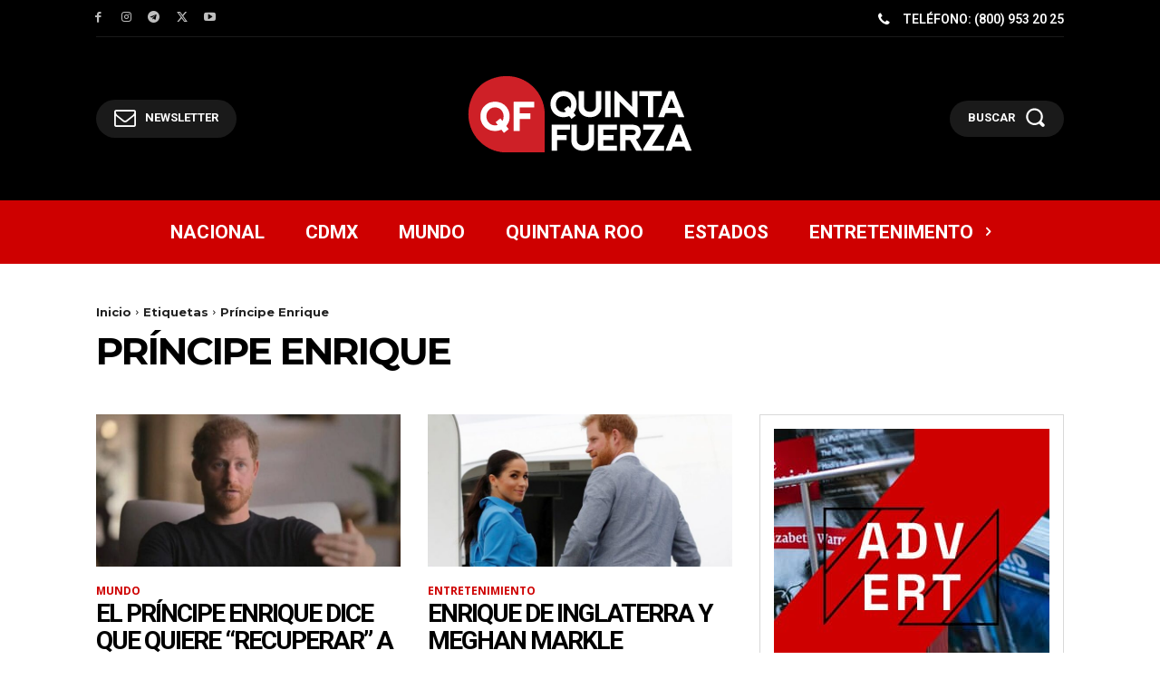

--- FILE ---
content_type: text/html; charset=UTF-8
request_url: https://quintafuerza.mx/tag/principe-enrique/
body_size: 46385
content:
<!doctype html >
<html lang="es" itemscope itemtype="https://schema.org/WebSite">
<head>
    <meta charset="UTF-8" />
    <title>príncipe Enrique Archivos - Quinta Fuerza</title>
    <meta name="viewport" content="width=device-width, initial-scale=1.0">
    <link rel="pingback" href="https://quintafuerza.mx/xmlrpc.php" />
    <meta name='robots' content='index, follow, max-image-preview:large, max-snippet:-1, max-video-preview:-1' />
<link rel="icon" type="image/png" href="https://quintafuerzamx.s3.us-east-2.amazonaws.com/Leopard/uploads/2021/05/QF-Logo-Favicon16x16.png">
	<!-- This site is optimized with the Yoast SEO Premium plugin v26.8 (Yoast SEO v26.8) - https://yoast.com/product/yoast-seo-premium-wordpress/ -->
	<link rel="canonical" href="https://quintafuerza.mx/tag/principe-enrique/" />
	<meta property="og:locale" content="es_MX" />
	<meta property="og:type" content="article" />
	<meta property="og:title" content="príncipe Enrique Archivos" />
	<meta property="og:url" content="https://quintafuerza.mx/tag/principe-enrique/" />
	<meta property="og:site_name" content="Quinta Fuerza" />
	<meta property="og:image" content="https://media.quintafuerza.mx/wp-content/uploads/2023/05/28045807/QF-Logo-Black-BG-688x688-1.png" />
	<meta property="og:image:width" content="500" />
	<meta property="og:image:height" content="500" />
	<meta property="og:image:type" content="image/png" />
	<meta name="twitter:card" content="summary_large_image" />
	<meta name="twitter:site" content="@QuintaFuerzaMX" />
	<script type="application/ld+json" class="yoast-schema-graph">{"@context":"https://schema.org","@graph":[{"@type":"CollectionPage","@id":"https://quintafuerza.mx/tag/principe-enrique/","url":"https://quintafuerza.mx/tag/principe-enrique/","name":"príncipe Enrique Archivos - Quinta Fuerza","isPartOf":{"@id":"https://quintafuerza.mx/#website"},"primaryImageOfPage":{"@id":"https://quintafuerza.mx/tag/principe-enrique/#primaryimage"},"image":{"@id":"https://quintafuerza.mx/tag/principe-enrique/#primaryimage"},"thumbnailUrl":"https://media.quintafuerza.mx/wp-content/uploads/2020/03/29213429/images-4-2.jpeg","breadcrumb":{"@id":"https://quintafuerza.mx/tag/principe-enrique/#breadcrumb"},"inLanguage":"es"},{"@type":"ImageObject","inLanguage":"es","@id":"https://quintafuerza.mx/tag/principe-enrique/#primaryimage","url":"https://media.quintafuerza.mx/wp-content/uploads/2020/03/29213429/images-4-2.jpeg","contentUrl":"https://media.quintafuerza.mx/wp-content/uploads/2020/03/29213429/images-4-2.jpeg","width":679,"height":452},{"@type":"BreadcrumbList","@id":"https://quintafuerza.mx/tag/principe-enrique/#breadcrumb","itemListElement":[{"@type":"ListItem","position":1,"name":"Inicio","item":"https://quintafuerza.mx/"},{"@type":"ListItem","position":2,"name":"príncipe Enrique"}]},{"@type":"WebSite","@id":"https://quintafuerza.mx/#website","url":"https://quintafuerza.mx/","name":"Quinta Fuerza","description":"El poder está en las redes","publisher":{"@id":"https://quintafuerza.mx/#organization"},"alternateName":"QF","potentialAction":[{"@type":"SearchAction","target":{"@type":"EntryPoint","urlTemplate":"https://quintafuerza.mx/?s={search_term_string}"},"query-input":{"@type":"PropertyValueSpecification","valueRequired":true,"valueName":"search_term_string"}}],"inLanguage":"es"},{"@type":"Organization","@id":"https://quintafuerza.mx/#organization","name":"QUINTA FUERZA","alternateName":"QF","url":"https://quintafuerza.mx/","logo":{"@type":"ImageObject","inLanguage":"es","@id":"https://quintafuerza.mx/#/schema/logo/image/","url":"https://i0.wp.com/quintafuerza.mx/wp-content/uploads/2017/03/QF-LOGO-YOUTUBE-01.jpg?fit=1024%2C1024&ssl=1","contentUrl":"https://i0.wp.com/quintafuerza.mx/wp-content/uploads/2017/03/QF-LOGO-YOUTUBE-01.jpg?fit=1024%2C1024&ssl=1","width":1024,"height":1024,"caption":"QUINTA FUERZA"},"image":{"@id":"https://quintafuerza.mx/#/schema/logo/image/"},"sameAs":["https://facebook.com/quintafuerzamx","https://x.com/QuintaFuerzaMX","https://instagram.com/quintafuerzamx","https://mx.linkedin.com/company/quintafuerza","https://www.tiktok.com/@quintafuerzamx/"]}]}</script>
	<!-- / Yoast SEO Premium plugin. -->


<link rel='dns-prefetch' href='//www.googletagmanager.com' />
<link rel='dns-prefetch' href='//stats.wp.com' />
<link rel='dns-prefetch' href='//fonts.googleapis.com' />
<link rel="alternate" type="application/rss+xml" title="Quinta Fuerza &raquo; Feed" href="https://quintafuerza.mx/feed/" />
<link rel="alternate" type="application/rss+xml" title="Quinta Fuerza &raquo; RSS de los comentarios" href="https://quintafuerza.mx/comments/feed/" />
<link rel="alternate" type="application/rss+xml" title="Quinta Fuerza &raquo; príncipe Enrique RSS de la etiqueta" href="https://quintafuerza.mx/tag/principe-enrique/feed/" />
<style id='wp-img-auto-sizes-contain-inline-css' type='text/css'>
img:is([sizes=auto i],[sizes^="auto," i]){contain-intrinsic-size:3000px 1500px}
/*# sourceURL=wp-img-auto-sizes-contain-inline-css */
</style>
<style id='wp-emoji-styles-inline-css' type='text/css'>

	img.wp-smiley, img.emoji {
		display: inline !important;
		border: none !important;
		box-shadow: none !important;
		height: 1em !important;
		width: 1em !important;
		margin: 0 0.07em !important;
		vertical-align: -0.1em !important;
		background: none !important;
		padding: 0 !important;
	}
/*# sourceURL=wp-emoji-styles-inline-css */
</style>
<style id='classic-theme-styles-inline-css' type='text/css'>
/*! This file is auto-generated */
.wp-block-button__link{color:#fff;background-color:#32373c;border-radius:9999px;box-shadow:none;text-decoration:none;padding:calc(.667em + 2px) calc(1.333em + 2px);font-size:1.125em}.wp-block-file__button{background:#32373c;color:#fff;text-decoration:none}
/*# sourceURL=/wp-includes/css/classic-themes.min.css */
</style>
<link rel='stylesheet' id='contact-form-7-css' href='https://quintafuerza.mx/wp-content/plugins/contact-form-7/includes/css/styles.css?ver=6.1.4' type='text/css' media='all' />
<link rel='stylesheet' id='td-plugin-newsletter-css' href='https://quintafuerza.mx/wp-content/plugins/td-newsletter/style.css?ver=12.7.4' type='text/css' media='all' />
<link rel='stylesheet' id='td-plugin-multi-purpose-css' href='https://quintafuerza.mx/wp-content/plugins/td-composer/td-multi-purpose/style.css?ver=9c5a7338c90cbd82cb580e34cffb127f' type='text/css' media='all' />
<link rel='stylesheet' id='google-fonts-style-css' href='https://fonts.googleapis.com/css?family=Montserrat%3A400%2C500%2C700%7COpen+Sans%3A400%2C600%2C700%2C500%7CRoboto%3A400%2C600%2C700%2C500%7CRoboto%3A700%2C400%2C500%7CMontserrat%3A700%2C400&#038;display=swap&#038;ver=12.7.4' type='text/css' media='all' />
<link rel='stylesheet' id='algolia-autocomplete-css' href='https://quintafuerza.mx/wp-content/plugins/wp-search-with-algolia/css/algolia-autocomplete.css?ver=2.11.1' type='text/css' media='all' />
<link rel='stylesheet' id='font_awesome-css' href='https://quintafuerza.mx/wp-content/plugins/td-composer/assets/fonts/font-awesome/font-awesome.css?ver=9c5a7338c90cbd82cb580e34cffb127f' type='text/css' media='all' />
<link rel='stylesheet' id='td-theme-css' href='https://quintafuerza.mx/wp-content/themes/Newspaper/style.css?ver=12.7.4' type='text/css' media='all' />
<style id='td-theme-inline-css' type='text/css'>@media (max-width:767px){.td-header-desktop-wrap{display:none}}@media (min-width:767px){.td-header-mobile-wrap{display:none}}</style>
<link rel='stylesheet' id='td-legacy-framework-front-style-css' href='https://quintafuerza.mx/wp-content/plugins/td-composer/legacy/Newspaper/assets/css/td_legacy_main.css?ver=9c5a7338c90cbd82cb580e34cffb127f' type='text/css' media='all' />
<link rel='stylesheet' id='tdb_style_cloud_templates_front-css' href='https://quintafuerza.mx/wp-content/plugins/td-cloud-library/assets/css/tdb_main.css?ver=496e217dc78570a2932146e73f7c4a14' type='text/css' media='all' />
<script type="text/javascript" src="https://quintafuerza.mx/wp-includes/js/jquery/jquery.min.js?ver=3.7.1" id="jquery-core-js"></script>
<script type="text/javascript" src="https://quintafuerza.mx/wp-includes/js/jquery/jquery-migrate.min.js?ver=3.4.1" id="jquery-migrate-js"></script>

<!-- Google tag (gtag.js) snippet added by Site Kit -->
<!-- Fragmento de código de Google Analytics añadido por Site Kit -->
<script type="text/javascript" src="https://www.googletagmanager.com/gtag/js?id=GT-TWZ9BZV" id="google_gtagjs-js" async></script>
<script type="text/javascript" id="google_gtagjs-js-after">
/* <![CDATA[ */
window.dataLayer = window.dataLayer || [];function gtag(){dataLayer.push(arguments);}
gtag("set","linker",{"domains":["quintafuerza.mx"]});
gtag("js", new Date());
gtag("set", "developer_id.dZTNiMT", true);
gtag("config", "GT-TWZ9BZV");
//# sourceURL=google_gtagjs-js-after
/* ]]> */
</script>

<!-- OG: 3.3.8 -->
<meta property="og:image" content="https://media.quintafuerza.mx/wp-content/uploads/2017/03/29200748/cropped-QF-LOGO-YOUTUBE-01.jpg"><meta property="og:type" content="website"><meta property="og:locale" content="es"><meta property="og:site_name" content="Quinta Fuerza"><meta property="og:url" content="https://quintafuerza.mx/tag/principe-enrique/"><meta property="og:title" content="príncipe Enrique Archivos - Quinta Fuerza">

<meta property="twitter:partner" content="ogwp"><meta property="twitter:title" content="príncipe Enrique Archivos - Quinta Fuerza"><meta property="twitter:url" content="https://quintafuerza.mx/tag/principe-enrique/">
<meta itemprop="image" content="https://media.quintafuerza.mx/wp-content/uploads/2017/03/29200748/cropped-QF-LOGO-YOUTUBE-01.jpg"><meta itemprop="name" content="príncipe Enrique Archivos - Quinta Fuerza">
<!-- /OG -->

<link rel="https://api.w.org/" href="https://quintafuerza.mx/wp-json/" /><link rel="alternate" title="JSON" type="application/json" href="https://quintafuerza.mx/wp-json/wp/v2/tags/248911" /><link rel="EditURI" type="application/rsd+xml" title="RSD" href="https://quintafuerza.mx/xmlrpc.php?rsd" />
<meta name="generator" content="WordPress 6.9" />
<meta name="generator" content="Site Kit by Google 1.170.0" />	<style>img#wpstats{display:none}</style>
		    <script>
        window.tdb_global_vars = {"wpRestUrl":"https:\/\/quintafuerza.mx\/wp-json\/","permalinkStructure":"\/%category%\/%postname%\/"};
        window.tdb_p_autoload_vars = {"isAjax":false,"isAdminBarShowing":false};
    </script>
    
    <style id="tdb-global-colors">:root{--accent-color-1:#e52e2e;--accent-color-2:#FF4A4A;--base-color-1:#131F49;--light-color-1:#EDEDED;--light-border:#EDEDED;--base-gray:#717176;--light-gray:#F1F4F7;--light-red:#FCF7F5;--dark-border:#b1b4bc;--cl-black:#231f1c;--cl-saturated-black:#74726F;--cl-desaturated-black:#A09894;--cl-desaturated-orange:#77583e;--cl-accent:#ab7448;--cl-primary:#db965e;--cl-dark-grey:#615a50;--cl-med-grey:#d1c8bb;--cl-light-grey:#e8e2d8;--cl-very-light-grey:#f6f2ea;--cl-white:#FFFFFF;--today-news-dark-bg:#000000;--today-news-accent:#CE0000;--today-news-white:#FFFFFF;--today-news-white-transparent:rgba(255,255,255,0.75);--today-news-white-transparent2:rgba(255,255,255,0.1);--today-news-dark-gray:#222222;--today-news-light-gray:#d8d8d8;--insight-accent:#b33d72;--insight-white:#FFFFFF;--insight-black:#000000;--insight-turquoise:#b3eb48;--insight-transparentmodal:rgba(255,255,255,0.66);--insight-transparentdark-blue:rgba(0,0,0,0.2);--insight-transparent-turquoise:rgba(179,235,72,0.49);--insight-gray:#cccccc;--insight-purple:#8c2051;--insight-diff-green:#ebffa3;--accent-color:#fff}</style>

    
	            <style id="tdb-global-fonts">
                
:root{--global-font-1:Roboto;}
.td-md-is-ios{--global-font-1:Helvetica, Arial, sans-serif;}
.td-md-is-android{--global-font-1:Roboto, "Helvetica Neue", Helvetica, Arial, sans-serif;}
            </style>
            		<style>
			.algolia-search-highlight {
				background-color: #fffbcc;
				border-radius: 2px;
				font-style: normal;
			}
		</style>
		<noscript><style>.lazyload[data-src]{display:none !important;}</style></noscript><style>.lazyload{background-image:none !important;}.lazyload:before{background-image:none !important;}</style>
<!-- JS generated by theme -->

<script type="text/javascript" id="td-generated-header-js">
    
    

	    var tdBlocksArray = []; //here we store all the items for the current page

	    // td_block class - each ajax block uses a object of this class for requests
	    function tdBlock() {
		    this.id = '';
		    this.block_type = 1; //block type id (1-234 etc)
		    this.atts = '';
		    this.td_column_number = '';
		    this.td_current_page = 1; //
		    this.post_count = 0; //from wp
		    this.found_posts = 0; //from wp
		    this.max_num_pages = 0; //from wp
		    this.td_filter_value = ''; //current live filter value
		    this.is_ajax_running = false;
		    this.td_user_action = ''; // load more or infinite loader (used by the animation)
		    this.header_color = '';
		    this.ajax_pagination_infinite_stop = ''; //show load more at page x
	    }

        // td_js_generator - mini detector
        ( function () {
            var htmlTag = document.getElementsByTagName("html")[0];

	        if ( navigator.userAgent.indexOf("MSIE 10.0") > -1 ) {
                htmlTag.className += ' ie10';
            }

            if ( !!navigator.userAgent.match(/Trident.*rv\:11\./) ) {
                htmlTag.className += ' ie11';
            }

	        if ( navigator.userAgent.indexOf("Edge") > -1 ) {
                htmlTag.className += ' ieEdge';
            }

            if ( /(iPad|iPhone|iPod)/g.test(navigator.userAgent) ) {
                htmlTag.className += ' td-md-is-ios';
            }

            var user_agent = navigator.userAgent.toLowerCase();
            if ( user_agent.indexOf("android") > -1 ) {
                htmlTag.className += ' td-md-is-android';
            }

            if ( -1 !== navigator.userAgent.indexOf('Mac OS X')  ) {
                htmlTag.className += ' td-md-is-os-x';
            }

            if ( /chrom(e|ium)/.test(navigator.userAgent.toLowerCase()) ) {
               htmlTag.className += ' td-md-is-chrome';
            }

            if ( -1 !== navigator.userAgent.indexOf('Firefox') ) {
                htmlTag.className += ' td-md-is-firefox';
            }

            if ( -1 !== navigator.userAgent.indexOf('Safari') && -1 === navigator.userAgent.indexOf('Chrome') ) {
                htmlTag.className += ' td-md-is-safari';
            }

            if( -1 !== navigator.userAgent.indexOf('IEMobile') ){
                htmlTag.className += ' td-md-is-iemobile';
            }

        })();

        var tdLocalCache = {};

        ( function () {
            "use strict";

            tdLocalCache = {
                data: {},
                remove: function (resource_id) {
                    delete tdLocalCache.data[resource_id];
                },
                exist: function (resource_id) {
                    return tdLocalCache.data.hasOwnProperty(resource_id) && tdLocalCache.data[resource_id] !== null;
                },
                get: function (resource_id) {
                    return tdLocalCache.data[resource_id];
                },
                set: function (resource_id, cachedData) {
                    tdLocalCache.remove(resource_id);
                    tdLocalCache.data[resource_id] = cachedData;
                }
            };
        })();

    
    
var td_viewport_interval_list=[{"limitBottom":767,"sidebarWidth":228},{"limitBottom":1018,"sidebarWidth":300},{"limitBottom":1140,"sidebarWidth":324}];
var td_animation_stack_effect="type0";
var tds_animation_stack=true;
var td_animation_stack_specific_selectors=".entry-thumb, img, .td-lazy-img";
var td_animation_stack_general_selectors=".td-animation-stack img, .td-animation-stack .entry-thumb, .post img, .td-animation-stack .td-lazy-img";
var tdc_is_installed="yes";
var tdc_domain_active=false;
var td_ajax_url="https:\/\/quintafuerza.mx\/wp-admin\/admin-ajax.php?td_theme_name=Newspaper&v=12.7.4";
var td_get_template_directory_uri="https:\/\/quintafuerza.mx\/wp-content\/plugins\/td-composer\/legacy\/common";
var tds_snap_menu="";
var tds_logo_on_sticky="";
var tds_header_style="5";
var td_please_wait="Por favor espere...";
var td_email_user_pass_incorrect="Usuario o contrase\u00f1a incorrecto";
var td_email_user_incorrect="Correo electr\u00f3nico o usuario incorrecto";
var td_email_incorrect="Correo electr\u00f3nico incorrecto";
var td_user_incorrect="Usuario incorrecto.";
var td_email_user_empty="El campo de correo electr\u00f3nico o usuario est\u00e1 vac\u00edo";
var td_pass_empty="El campo de contrase\u00f1a est\u00e1 vac\u00edo";
var td_pass_pattern_incorrect="El patr\u00f3n de contrase\u00f1a es inv\u00e1lido";
var td_retype_pass_incorrect="La contrase\u00f1a no coincide";
var tds_more_articles_on_post_enable="";
var tds_more_articles_on_post_time_to_wait="";
var tds_more_articles_on_post_pages_distance_from_top=0;
var tds_captcha="";
var tds_theme_color_site_wide="#ce0000";
var tds_smart_sidebar="";
var tdThemeName="Newspaper";
var tdThemeNameWl="Newspaper";
var td_magnific_popup_translation_tPrev="Anterior (flecha izqueirda)";
var td_magnific_popup_translation_tNext="Siguiente (flecha derecha)";
var td_magnific_popup_translation_tCounter="%curr% de %total%";
var td_magnific_popup_translation_ajax_tError="El contenido de %url% no se pudo cargar";
var td_magnific_popup_translation_image_tError="La imagen #%curr% no se puede cargar";
var tdBlockNonce="fee807eb62";
var tdMobileMenu="enabled";
var tdMobileSearch="enabled";
var tdDateNamesI18n={"month_names":["enero","febrero","marzo","abril","mayo","junio","julio","agosto","septiembre","octubre","noviembre","diciembre"],"month_names_short":["Ene","Feb","Mar","Abr","May","Jun","Jul","Ago","Sep","Oct","Nov","Dic"],"day_names":["domingo","lunes","martes","mi\u00e9rcoles","jueves","viernes","s\u00e1bado"],"day_names_short":["dom","lun","mar","mi\u00e9","jue","vie","s\u00e1b"]};
var td_fb_login_enabled="1";
var tdb_modal_confirm="Save";
var tdb_modal_cancel="Cancel";
var tdb_modal_confirm_alt="Yes";
var tdb_modal_cancel_alt="No";
var td_deploy_mode="deploy";
var td_ad_background_click_link="";
var td_ad_background_click_target="";
</script>


<!-- Header style compiled by theme -->

<style>.td-mobile-content .td-mobile-main-menu>li>a{font-weight:bold;text-transform:uppercase}.td-mobile-content .sub-menu a{font-weight:bold;text-transform:uppercase}#td-mobile-nav,#td-mobile-nav .wpb_button,.td-search-wrap-mob{font-family:Montserrat}:root{--td_theme_color:#ce0000;--td_slider_text:rgba(206,0,0,0.7);--td_mobile_gradient_one_mob:#000000;--td_mobile_gradient_two_mob:#000000;--td_mobile_text_active_color:#ce0000;--td_mobile_button_background_mob:#ce0000;--td_mobile_button_color_mob:#ffffff}</style>

<link rel="icon" href="https://media.quintafuerza.mx/wp-content/uploads/2017/03/29200748/cropped-QF-LOGO-YOUTUBE-01-32x32.jpg" sizes="32x32" />
<link rel="icon" href="https://media.quintafuerza.mx/wp-content/uploads/2017/03/29200748/cropped-QF-LOGO-YOUTUBE-01-192x192.jpg" sizes="192x192" />
<link rel="apple-touch-icon" href="https://media.quintafuerza.mx/wp-content/uploads/2017/03/29200748/cropped-QF-LOGO-YOUTUBE-01-180x180.jpg" />
<meta name="msapplication-TileImage" content="https://media.quintafuerza.mx/wp-content/uploads/2017/03/29200748/cropped-QF-LOGO-YOUTUBE-01-270x270.jpg" />

<!-- Button style compiled by theme -->

<style>.tdm-btn-style1{background-color:#ce0000}.tdm-btn-style2:before{border-color:#ce0000}.tdm-btn-style2{color:#ce0000}.tdm-btn-style3{-webkit-box-shadow:0 2px 16px #ce0000;-moz-box-shadow:0 2px 16px #ce0000;box-shadow:0 2px 16px #ce0000}.tdm-btn-style3:hover{-webkit-box-shadow:0 4px 26px #ce0000;-moz-box-shadow:0 4px 26px #ce0000;box-shadow:0 4px 26px #ce0000}</style>

	<style id="tdw-css-placeholder"></style><style id='wp-block-search-inline-css' type='text/css'>
.wp-block-search__button{margin-left:10px;word-break:normal}.wp-block-search__button.has-icon{line-height:0}.wp-block-search__button svg{height:1.25em;min-height:24px;min-width:24px;width:1.25em;fill:currentColor;vertical-align:text-bottom}:where(.wp-block-search__button){border:1px solid #ccc;padding:6px 10px}.wp-block-search__inside-wrapper{display:flex;flex:auto;flex-wrap:nowrap;max-width:100%}.wp-block-search__label{width:100%}.wp-block-search.wp-block-search__button-only .wp-block-search__button{box-sizing:border-box;display:flex;flex-shrink:0;justify-content:center;margin-left:0;max-width:100%}.wp-block-search.wp-block-search__button-only .wp-block-search__inside-wrapper{min-width:0!important;transition-property:width}.wp-block-search.wp-block-search__button-only .wp-block-search__input{flex-basis:100%;transition-duration:.3s}.wp-block-search.wp-block-search__button-only.wp-block-search__searchfield-hidden,.wp-block-search.wp-block-search__button-only.wp-block-search__searchfield-hidden .wp-block-search__inside-wrapper{overflow:hidden}.wp-block-search.wp-block-search__button-only.wp-block-search__searchfield-hidden .wp-block-search__input{border-left-width:0!important;border-right-width:0!important;flex-basis:0;flex-grow:0;margin:0;min-width:0!important;padding-left:0!important;padding-right:0!important;width:0!important}:where(.wp-block-search__input){appearance:none;border:1px solid #949494;flex-grow:1;font-family:inherit;font-size:inherit;font-style:inherit;font-weight:inherit;letter-spacing:inherit;line-height:inherit;margin-left:0;margin-right:0;min-width:3rem;padding:8px;text-decoration:unset!important;text-transform:inherit}:where(.wp-block-search__button-inside .wp-block-search__inside-wrapper){background-color:#fff;border:1px solid #949494;box-sizing:border-box;padding:4px}:where(.wp-block-search__button-inside .wp-block-search__inside-wrapper) .wp-block-search__input{border:none;border-radius:0;padding:0 4px}:where(.wp-block-search__button-inside .wp-block-search__inside-wrapper) .wp-block-search__input:focus{outline:none}:where(.wp-block-search__button-inside .wp-block-search__inside-wrapper) :where(.wp-block-search__button){padding:4px 8px}.wp-block-search.aligncenter .wp-block-search__inside-wrapper{margin:auto}.wp-block[data-align=right] .wp-block-search.wp-block-search__button-only .wp-block-search__inside-wrapper{float:right}
/*# sourceURL=https://quintafuerza.mx/wp-includes/blocks/search/style.min.css */
</style>
<style id='global-styles-inline-css' type='text/css'>
:root{--wp--preset--aspect-ratio--square: 1;--wp--preset--aspect-ratio--4-3: 4/3;--wp--preset--aspect-ratio--3-4: 3/4;--wp--preset--aspect-ratio--3-2: 3/2;--wp--preset--aspect-ratio--2-3: 2/3;--wp--preset--aspect-ratio--16-9: 16/9;--wp--preset--aspect-ratio--9-16: 9/16;--wp--preset--color--black: #000000;--wp--preset--color--cyan-bluish-gray: #abb8c3;--wp--preset--color--white: #ffffff;--wp--preset--color--pale-pink: #f78da7;--wp--preset--color--vivid-red: #cf2e2e;--wp--preset--color--luminous-vivid-orange: #ff6900;--wp--preset--color--luminous-vivid-amber: #fcb900;--wp--preset--color--light-green-cyan: #7bdcb5;--wp--preset--color--vivid-green-cyan: #00d084;--wp--preset--color--pale-cyan-blue: #8ed1fc;--wp--preset--color--vivid-cyan-blue: #0693e3;--wp--preset--color--vivid-purple: #9b51e0;--wp--preset--gradient--vivid-cyan-blue-to-vivid-purple: linear-gradient(135deg,rgb(6,147,227) 0%,rgb(155,81,224) 100%);--wp--preset--gradient--light-green-cyan-to-vivid-green-cyan: linear-gradient(135deg,rgb(122,220,180) 0%,rgb(0,208,130) 100%);--wp--preset--gradient--luminous-vivid-amber-to-luminous-vivid-orange: linear-gradient(135deg,rgb(252,185,0) 0%,rgb(255,105,0) 100%);--wp--preset--gradient--luminous-vivid-orange-to-vivid-red: linear-gradient(135deg,rgb(255,105,0) 0%,rgb(207,46,46) 100%);--wp--preset--gradient--very-light-gray-to-cyan-bluish-gray: linear-gradient(135deg,rgb(238,238,238) 0%,rgb(169,184,195) 100%);--wp--preset--gradient--cool-to-warm-spectrum: linear-gradient(135deg,rgb(74,234,220) 0%,rgb(151,120,209) 20%,rgb(207,42,186) 40%,rgb(238,44,130) 60%,rgb(251,105,98) 80%,rgb(254,248,76) 100%);--wp--preset--gradient--blush-light-purple: linear-gradient(135deg,rgb(255,206,236) 0%,rgb(152,150,240) 100%);--wp--preset--gradient--blush-bordeaux: linear-gradient(135deg,rgb(254,205,165) 0%,rgb(254,45,45) 50%,rgb(107,0,62) 100%);--wp--preset--gradient--luminous-dusk: linear-gradient(135deg,rgb(255,203,112) 0%,rgb(199,81,192) 50%,rgb(65,88,208) 100%);--wp--preset--gradient--pale-ocean: linear-gradient(135deg,rgb(255,245,203) 0%,rgb(182,227,212) 50%,rgb(51,167,181) 100%);--wp--preset--gradient--electric-grass: linear-gradient(135deg,rgb(202,248,128) 0%,rgb(113,206,126) 100%);--wp--preset--gradient--midnight: linear-gradient(135deg,rgb(2,3,129) 0%,rgb(40,116,252) 100%);--wp--preset--font-size--small: 11px;--wp--preset--font-size--medium: 20px;--wp--preset--font-size--large: 32px;--wp--preset--font-size--x-large: 42px;--wp--preset--font-size--regular: 15px;--wp--preset--font-size--larger: 50px;--wp--preset--spacing--20: 0.44rem;--wp--preset--spacing--30: 0.67rem;--wp--preset--spacing--40: 1rem;--wp--preset--spacing--50: 1.5rem;--wp--preset--spacing--60: 2.25rem;--wp--preset--spacing--70: 3.38rem;--wp--preset--spacing--80: 5.06rem;--wp--preset--shadow--natural: 6px 6px 9px rgba(0, 0, 0, 0.2);--wp--preset--shadow--deep: 12px 12px 50px rgba(0, 0, 0, 0.4);--wp--preset--shadow--sharp: 6px 6px 0px rgba(0, 0, 0, 0.2);--wp--preset--shadow--outlined: 6px 6px 0px -3px rgb(255, 255, 255), 6px 6px rgb(0, 0, 0);--wp--preset--shadow--crisp: 6px 6px 0px rgb(0, 0, 0);}:where(.is-layout-flex){gap: 0.5em;}:where(.is-layout-grid){gap: 0.5em;}body .is-layout-flex{display: flex;}.is-layout-flex{flex-wrap: wrap;align-items: center;}.is-layout-flex > :is(*, div){margin: 0;}body .is-layout-grid{display: grid;}.is-layout-grid > :is(*, div){margin: 0;}:where(.wp-block-columns.is-layout-flex){gap: 2em;}:where(.wp-block-columns.is-layout-grid){gap: 2em;}:where(.wp-block-post-template.is-layout-flex){gap: 1.25em;}:where(.wp-block-post-template.is-layout-grid){gap: 1.25em;}.has-black-color{color: var(--wp--preset--color--black) !important;}.has-cyan-bluish-gray-color{color: var(--wp--preset--color--cyan-bluish-gray) !important;}.has-white-color{color: var(--wp--preset--color--white) !important;}.has-pale-pink-color{color: var(--wp--preset--color--pale-pink) !important;}.has-vivid-red-color{color: var(--wp--preset--color--vivid-red) !important;}.has-luminous-vivid-orange-color{color: var(--wp--preset--color--luminous-vivid-orange) !important;}.has-luminous-vivid-amber-color{color: var(--wp--preset--color--luminous-vivid-amber) !important;}.has-light-green-cyan-color{color: var(--wp--preset--color--light-green-cyan) !important;}.has-vivid-green-cyan-color{color: var(--wp--preset--color--vivid-green-cyan) !important;}.has-pale-cyan-blue-color{color: var(--wp--preset--color--pale-cyan-blue) !important;}.has-vivid-cyan-blue-color{color: var(--wp--preset--color--vivid-cyan-blue) !important;}.has-vivid-purple-color{color: var(--wp--preset--color--vivid-purple) !important;}.has-black-background-color{background-color: var(--wp--preset--color--black) !important;}.has-cyan-bluish-gray-background-color{background-color: var(--wp--preset--color--cyan-bluish-gray) !important;}.has-white-background-color{background-color: var(--wp--preset--color--white) !important;}.has-pale-pink-background-color{background-color: var(--wp--preset--color--pale-pink) !important;}.has-vivid-red-background-color{background-color: var(--wp--preset--color--vivid-red) !important;}.has-luminous-vivid-orange-background-color{background-color: var(--wp--preset--color--luminous-vivid-orange) !important;}.has-luminous-vivid-amber-background-color{background-color: var(--wp--preset--color--luminous-vivid-amber) !important;}.has-light-green-cyan-background-color{background-color: var(--wp--preset--color--light-green-cyan) !important;}.has-vivid-green-cyan-background-color{background-color: var(--wp--preset--color--vivid-green-cyan) !important;}.has-pale-cyan-blue-background-color{background-color: var(--wp--preset--color--pale-cyan-blue) !important;}.has-vivid-cyan-blue-background-color{background-color: var(--wp--preset--color--vivid-cyan-blue) !important;}.has-vivid-purple-background-color{background-color: var(--wp--preset--color--vivid-purple) !important;}.has-black-border-color{border-color: var(--wp--preset--color--black) !important;}.has-cyan-bluish-gray-border-color{border-color: var(--wp--preset--color--cyan-bluish-gray) !important;}.has-white-border-color{border-color: var(--wp--preset--color--white) !important;}.has-pale-pink-border-color{border-color: var(--wp--preset--color--pale-pink) !important;}.has-vivid-red-border-color{border-color: var(--wp--preset--color--vivid-red) !important;}.has-luminous-vivid-orange-border-color{border-color: var(--wp--preset--color--luminous-vivid-orange) !important;}.has-luminous-vivid-amber-border-color{border-color: var(--wp--preset--color--luminous-vivid-amber) !important;}.has-light-green-cyan-border-color{border-color: var(--wp--preset--color--light-green-cyan) !important;}.has-vivid-green-cyan-border-color{border-color: var(--wp--preset--color--vivid-green-cyan) !important;}.has-pale-cyan-blue-border-color{border-color: var(--wp--preset--color--pale-cyan-blue) !important;}.has-vivid-cyan-blue-border-color{border-color: var(--wp--preset--color--vivid-cyan-blue) !important;}.has-vivid-purple-border-color{border-color: var(--wp--preset--color--vivid-purple) !important;}.has-vivid-cyan-blue-to-vivid-purple-gradient-background{background: var(--wp--preset--gradient--vivid-cyan-blue-to-vivid-purple) !important;}.has-light-green-cyan-to-vivid-green-cyan-gradient-background{background: var(--wp--preset--gradient--light-green-cyan-to-vivid-green-cyan) !important;}.has-luminous-vivid-amber-to-luminous-vivid-orange-gradient-background{background: var(--wp--preset--gradient--luminous-vivid-amber-to-luminous-vivid-orange) !important;}.has-luminous-vivid-orange-to-vivid-red-gradient-background{background: var(--wp--preset--gradient--luminous-vivid-orange-to-vivid-red) !important;}.has-very-light-gray-to-cyan-bluish-gray-gradient-background{background: var(--wp--preset--gradient--very-light-gray-to-cyan-bluish-gray) !important;}.has-cool-to-warm-spectrum-gradient-background{background: var(--wp--preset--gradient--cool-to-warm-spectrum) !important;}.has-blush-light-purple-gradient-background{background: var(--wp--preset--gradient--blush-light-purple) !important;}.has-blush-bordeaux-gradient-background{background: var(--wp--preset--gradient--blush-bordeaux) !important;}.has-luminous-dusk-gradient-background{background: var(--wp--preset--gradient--luminous-dusk) !important;}.has-pale-ocean-gradient-background{background: var(--wp--preset--gradient--pale-ocean) !important;}.has-electric-grass-gradient-background{background: var(--wp--preset--gradient--electric-grass) !important;}.has-midnight-gradient-background{background: var(--wp--preset--gradient--midnight) !important;}.has-small-font-size{font-size: var(--wp--preset--font-size--small) !important;}.has-medium-font-size{font-size: var(--wp--preset--font-size--medium) !important;}.has-large-font-size{font-size: var(--wp--preset--font-size--large) !important;}.has-x-large-font-size{font-size: var(--wp--preset--font-size--x-large) !important;}
/*# sourceURL=global-styles-inline-css */
</style>
</head>

<body class="archive tag tag-principe-enrique tag-248911 wp-custom-logo wp-theme-Newspaper global-block-template-1 tdb-template  tdc-header-template  tdc-footer-template td-animation-stack-type0 td-full-layout" itemscope="itemscope" itemtype="https://schema.org/WebPage">

    <div class="td-scroll-up" data-style="style1"><i class="td-icon-menu-up"></i></div>
    <div class="td-menu-background" style="visibility:hidden"></div>
<div id="td-mobile-nav" style="visibility:hidden">
    <div class="td-mobile-container">
        <!-- mobile menu top section -->
        <div class="td-menu-socials-wrap">
            <!-- socials -->
            <div class="td-menu-socials">
                
        <span class="td-social-icon-wrap">
            <a target="_blank" href="#" title="Facebook">
                <i class="td-icon-font td-icon-facebook"></i>
                <span style="display: none">Facebook</span>
            </a>
        </span>
        <span class="td-social-icon-wrap">
            <a target="_blank" href="#" title="Instagram">
                <i class="td-icon-font td-icon-instagram"></i>
                <span style="display: none">Instagram</span>
            </a>
        </span>
        <span class="td-social-icon-wrap">
            <a target="_blank" href="#" title="TikTok">
                <i class="td-icon-font td-icon-tiktok"></i>
                <span style="display: none">TikTok</span>
            </a>
        </span>
        <span class="td-social-icon-wrap">
            <a target="_blank" href="#" title="Twitter">
                <i class="td-icon-font td-icon-twitter"></i>
                <span style="display: none">Twitter</span>
            </a>
        </span>            </div>
            <!-- close button -->
            <div class="td-mobile-close">
                <span><i class="td-icon-close-mobile"></i></span>
            </div>
        </div>

        <!-- login section -->
                    <div class="td-menu-login-section">
                
    <div class="td-guest-wrap">
        <div class="td-menu-login"><a id="login-link-mob">Ingresar</a></div>
    </div>
            </div>
        
        <!-- menu section -->
        <div class="td-mobile-content">
            <ul class=""><li class="menu-item-first"><a href="https://quintafuerza.mx/wp-admin/nav-menus.php">Click here - to use the wp menu builder</a></li></ul>        </div>
    </div>

    <!-- register/login section -->
            <div id="login-form-mobile" class="td-register-section">
            
            <div id="td-login-mob" class="td-login-animation td-login-hide-mob">
            	<!-- close button -->
	            <div class="td-login-close">
	                <span class="td-back-button"><i class="td-icon-read-down"></i></span>
	                <div class="td-login-title">Ingresar</div>
	                <!-- close button -->
		            <div class="td-mobile-close">
		                <span><i class="td-icon-close-mobile"></i></span>
		            </div>
	            </div>
	            <form class="td-login-form-wrap" action="#" method="post">
	                <div class="td-login-panel-title"><span>Bienvenido!</span>Ingresa a tu cuenta</div>
	                <div class="td_display_err"></div>
	                <div class="td-login-inputs"><input class="td-login-input" autocomplete="username" type="text" name="login_email" id="login_email-mob" value="" required><label for="login_email-mob">tu usuario</label></div>
	                <div class="td-login-inputs"><input class="td-login-input" autocomplete="current-password" type="password" name="login_pass" id="login_pass-mob" value="" required><label for="login_pass-mob">tu contraseña</label></div>
	                <input type="button" name="login_button" id="login_button-mob" class="td-login-button" value="INGRESAR">
	                
					<button class="td-login-social td-login-fb td-login-fb-mob">Log in With Facebook</button>
	                <div class="td-login-info-text">
	                <a href="#" id="forgot-pass-link-mob">¿Contraseña olvidada?</a>
	                </div>
	                <div class="td-login-register-link">
	                
	                </div>
	                
	                <div class="td-login-info-text"><a class="privacy-policy-link" href="https://quintafuerza.mx/aviso-de-privacidad/">Aviso de Privacidad</a></div>

                </form>
            </div>

            
            
            
            
            <div id="td-forgot-pass-mob" class="td-login-animation td-login-hide-mob">
                <!-- close button -->
	            <div class="td-forgot-pass-close">
	                <a href="#" aria-label="Back" class="td-back-button"><i class="td-icon-read-down"></i></a>
	                <div class="td-login-title">Recuperar contraseña</div>
	            </div>
	            <div class="td-login-form-wrap">
	                <div class="td-login-panel-title">Recupera tu contraseña</div>
	                <div class="td_display_err"></div>
	                <div class="td-login-inputs"><input class="td-login-input" type="text" name="forgot_email" id="forgot_email-mob" value="" required><label for="forgot_email-mob">tu correo electrónico</label></div>
	                <input type="button" name="forgot_button" id="forgot_button-mob" class="td-login-button" value="Envía mi contraseña">
                </div>
            </div>
        </div>
    </div><div class="td-search-background" style="visibility:hidden"></div>
<div class="td-search-wrap-mob" style="visibility:hidden">
	<div class="td-drop-down-search">
		<form method="get" class="td-search-form" action="https://quintafuerza.mx/">
			<!-- close button -->
			<div class="td-search-close">
				<span><i class="td-icon-close-mobile"></i></span>
			</div>
			<div role="search" class="td-search-input">
				<span>Buscar</span>
				<input id="td-header-search-mob" type="text" value="" name="s" autocomplete="off" />
			</div>
		</form>
		<div id="td-aj-search-mob" class="td-ajax-search-flex"></div>
	</div>
</div>
    <div id="td-outer-wrap" class="td-theme-wrap">

                    <div class="td-header-template-wrap" style="position: relative">
                                <div class="td-header-mobile-wrap ">
                    <div id="tdi_1" class="tdc-zone"><div class="tdc_zone tdi_2  wpb_row td-pb-row tdc-element-style"  >
<style scoped>.tdi_2{min-height:0}.td-header-mobile-wrap{position:relative;width:100%}@media (max-width:767px){.tdi_2{position:relative}}</style>
<div class="tdi_1_rand_style td-element-style" ><style>@media (max-width:767px){.tdi_1_rand_style{background-color:var(--today-news-dark-bg)!important}}</style></div><div id="tdi_3" class="tdc-row"><div class="vc_row tdi_4  wpb_row td-pb-row" >
<style scoped>.tdi_4,.tdi_4 .tdc-columns{min-height:0}.tdi_4,.tdi_4 .tdc-columns{display:block}.tdi_4 .tdc-columns{width:100%}.tdi_4:before,.tdi_4:after{display:table}@media (max-width:767px){.tdi_4,.tdi_4 .tdc-columns{display:flex;flex-direction:row;flex-wrap:nowrap;justify-content:flex-start;align-items:center}.tdi_4 .tdc-columns{width:100%}.tdi_4:before,.tdi_4:after{display:none}}@media (max-width:767px){.tdi_4{padding-top:6px!important;padding-bottom:6px!important}}</style><div class="vc_column tdi_6  wpb_column vc_column_container tdc-column td-pb-span4">
<style scoped>.tdi_6{vertical-align:baseline}.tdi_6>.wpb_wrapper,.tdi_6>.wpb_wrapper>.tdc-elements{display:block}.tdi_6>.wpb_wrapper>.tdc-elements{width:100%}.tdi_6>.wpb_wrapper>.vc_row_inner{width:auto}.tdi_6>.wpb_wrapper{width:auto;height:auto}@media (max-width:767px){div.tdi_6{width:25%!important}}</style><div class="wpb_wrapper" ><div class="td_block_wrap tdb_mobile_menu tdi_7 td-pb-border-top td_block_template_1 tdb-header-align"  data-td-block-uid="tdi_7" >
<style>@media (max-width:767px){.tdi_7{margin-top:-1px!important;margin-left:-12px!important}}</style>
<style>.tdb-header-align{vertical-align:middle}.tdb_mobile_menu{margin-bottom:0;clear:none}.tdb_mobile_menu a{display:inline-block!important;position:relative;text-align:center;color:var(--td_theme_color,#4db2ec)}.tdb_mobile_menu a>span{display:flex;align-items:center;justify-content:center}.tdb_mobile_menu svg{height:auto}.tdb_mobile_menu svg,.tdb_mobile_menu svg *{fill:var(--td_theme_color,#4db2ec)}#tdc-live-iframe .tdb_mobile_menu a{pointer-events:none}.td-menu-mob-open-menu{overflow:hidden}.td-menu-mob-open-menu #td-outer-wrap{position:static}.tdi_7{display:inline-block}.tdi_7 .tdb-mobile-menu-button i{font-size:27px;width:54px;height:54px;line-height:54px}.tdi_7 .tdb-mobile-menu-button svg{width:27px}.tdi_7 .tdb-mobile-menu-button .tdb-mobile-menu-icon-svg{width:54px;height:54px}.tdi_7 .tdb-mobile-menu-button{color:var(--today-news-white)}.tdi_7 .tdb-mobile-menu-button svg,.tdi_7 .tdb-mobile-menu-button svg *{fill:var(--today-news-white)}@media (max-width:767px){.tdi_7 .tdb-mobile-menu-button i{font-size:22px;width:44px;height:44px;line-height:44px}.tdi_7 .tdb-mobile-menu-button svg{width:22px}.tdi_7 .tdb-mobile-menu-button .tdb-mobile-menu-icon-svg{width:44px;height:44px}}</style><div class="tdb-block-inner td-fix-index"><span class="tdb-mobile-menu-button"><span class="tdb-mobile-menu-icon tdb-mobile-menu-icon-svg" ><svg version="1.1" xmlns="http://www.w3.org/2000/svg" viewBox="0 0 1024 1024"><path d="M945.172 561.724h-866.376c-22.364 0-40.55-18.196-40.55-40.591 0-22.385 18.186-40.581 40.55-40.581h866.365c22.385 0 40.561 18.196 40.561 40.581 0.010 22.395-18.176 40.591-40.55 40.591v0zM945.183 330.403h-866.386c-22.374 0-40.55-18.196-40.55-40.571 0-22.405 18.176-40.612 40.55-40.612h866.376c22.374 0 40.561 18.207 40.561 40.612 0.010 22.364-18.186 40.571-40.55 40.571v0zM945.172 793.066h-866.376c-22.374 0-40.55-18.196-40.55-40.602 0-22.385 18.176-40.581 40.55-40.581h866.365c22.385 0 40.581 18.196 40.581 40.581 0.010 22.395-18.196 40.602-40.571 40.602v0z"></path></svg></span></span></div></div> <!-- ./block --></div></div><div class="vc_column tdi_9  wpb_column vc_column_container tdc-column td-pb-span4">
<style scoped>.tdi_9{vertical-align:baseline}.tdi_9>.wpb_wrapper,.tdi_9>.wpb_wrapper>.tdc-elements{display:block}.tdi_9>.wpb_wrapper>.tdc-elements{width:100%}.tdi_9>.wpb_wrapper>.vc_row_inner{width:auto}.tdi_9>.wpb_wrapper{width:auto;height:auto}@media (max-width:767px){.tdi_9{flex-grow:1}}</style><div class="wpb_wrapper" ><div class="td_block_wrap tdb_header_logo tdi_10 td-pb-border-top td_block_template_1 tdb-header-align"  data-td-block-uid="tdi_10" >
<style>.tdb_header_logo{margin-bottom:0;clear:none}.tdb_header_logo .tdb-logo-a,.tdb_header_logo h1{display:flex;pointer-events:auto;align-items:flex-start}.tdb_header_logo h1{margin:0;line-height:0}.tdb_header_logo .tdb-logo-img-wrap img{display:block}.tdb_header_logo .tdb-logo-svg-wrap+.tdb-logo-img-wrap{display:none}.tdb_header_logo .tdb-logo-svg-wrap svg{width:50px;display:block;transition:fill .3s ease}.tdb_header_logo .tdb-logo-text-wrap{display:flex}.tdb_header_logo .tdb-logo-text-title,.tdb_header_logo .tdb-logo-text-tagline{-webkit-transition:all 0.2s ease;transition:all 0.2s ease}.tdb_header_logo .tdb-logo-text-title{background-size:cover;background-position:center center;font-size:75px;font-family:serif;line-height:1.1;color:#222;white-space:nowrap}.tdb_header_logo .tdb-logo-text-tagline{margin-top:2px;font-size:12px;font-family:serif;letter-spacing:1.8px;line-height:1;color:#767676}.tdb_header_logo .tdb-logo-icon{position:relative;font-size:46px;color:#000}.tdb_header_logo .tdb-logo-icon-svg{line-height:0}.tdb_header_logo .tdb-logo-icon-svg svg{width:46px;height:auto}.tdb_header_logo .tdb-logo-icon-svg svg,.tdb_header_logo .tdb-logo-icon-svg svg *{fill:#000}.tdi_10 .tdb-logo-a,.tdi_10 h1{flex-direction:row;align-items:center;justify-content:center}.tdi_10 .tdb-logo-svg-wrap{display:block}.tdi_10 .tdb-logo-svg-wrap+.tdb-logo-img-wrap{display:none}.tdi_10 .tdb-logo-img-wrap{display:block}.tdi_10 .tdb-logo-text-tagline{margin-top:2px;margin-left:0}.tdi_10 .tdb-logo-text-wrap{flex-direction:column;align-items:flex-start}.tdi_10 .tdb-logo-icon{top:0px;display:block}.tdi_10 .tdb-logo-text-title{color:var(--today-news-white)}@media (max-width:767px){.tdb_header_logo .tdb-logo-text-title{font-size:36px}}@media (max-width:767px){.tdb_header_logo .tdb-logo-text-tagline{font-size:11px}}@media (max-width:767px){.tdi_10 .tdb-logo-text-title{display:none;font-size:28px!important;font-weight:700!important;letter-spacing:-2px!important;}.tdi_10 .tdb-logo-text-tagline{display:none}}</style><div class="tdb-block-inner td-fix-index"><a class="tdb-logo-a" href="https://quintafuerza.mx/"><span class="tdb-logo-img-wrap"><img class="tdb-logo-img td-retina-data lazyload" data-retina="https://media.quintafuerza.mx/wp-content/uploads/2021/05/28232926/QF-Logo-Blanco-02.png" src="[data-uri]" alt="Logo"  title=""  width="140" height="48" data-src="https://media.quintafuerza.mx/wp-content/uploads/2021/05/28232926/QF-Logo-Blanco-01.png" decoding="async" data-eio-rwidth="140" data-eio-rheight="48" /><noscript><img class="tdb-logo-img td-retina-data" data-retina="https://media.quintafuerza.mx/wp-content/uploads/2021/05/28232926/QF-Logo-Blanco-02.png" src="https://media.quintafuerza.mx/wp-content/uploads/2021/05/28232926/QF-Logo-Blanco-01.png" alt="Logo"  title=""  width="140" height="48" data-eio="l" /></noscript></span><span class="tdb-logo-text-wrap"><span class="tdb-logo-text-title">TodayNews</span></span></a></div></div> <!-- ./block --></div></div><div class="vc_column tdi_12  wpb_column vc_column_container tdc-column td-pb-span4">
<style scoped>.tdi_12{vertical-align:baseline}.tdi_12>.wpb_wrapper,.tdi_12>.wpb_wrapper>.tdc-elements{display:block}.tdi_12>.wpb_wrapper>.tdc-elements{width:100%}.tdi_12>.wpb_wrapper>.vc_row_inner{width:auto}.tdi_12>.wpb_wrapper{width:auto;height:auto}@media (max-width:767px){.tdi_12>.wpb_wrapper,.tdi_12>.wpb_wrapper>.tdc-elements{display:flex;flex-direction:row;flex-wrap:nowrap;justify-content:flex-end;align-items:flex-start}.tdi_12>.wpb_wrapper>.tdc-elements{width:100%}.tdi_12>.wpb_wrapper>.vc_row_inner{width:auto}.tdi_12>.wpb_wrapper{width:100%;height:100%}div.tdi_12{width:25%!important}}</style><div class="wpb_wrapper" ><div class="td_block_wrap tdb_mobile_search tdi_13 td-pb-border-top td_block_template_1 tdb-header-align"  data-td-block-uid="tdi_13" >
<style>@media (max-width:767px){.tdi_13{margin-top:-1px!important;margin-right:-11px!important}}</style>
<style>.tdb_mobile_search{margin-bottom:0;clear:none}.tdb_mobile_search a{display:inline-block!important;position:relative;text-align:center;color:var(--td_theme_color,#4db2ec)}.tdb_mobile_search a>span{display:flex;align-items:center;justify-content:center}.tdb_mobile_search svg{height:auto}.tdb_mobile_search svg,.tdb_mobile_search svg *{fill:var(--td_theme_color,#4db2ec)}#tdc-live-iframe .tdb_mobile_search a{pointer-events:none}.td-search-opened{overflow:hidden}.td-search-opened #td-outer-wrap{position:static}.td-search-opened .td-search-wrap-mob{position:fixed;height:calc(100% + 1px)}.td-search-opened .td-drop-down-search{height:calc(100% + 1px);overflow-y:scroll;overflow-x:hidden}.tdi_13{display:inline-block}.tdi_13 .tdb-header-search-button-mob i{font-size:22px;width:55px;height:55px;line-height:55px}.tdi_13 .tdb-header-search-button-mob svg{width:22px}.tdi_13 .tdb-header-search-button-mob .tdb-mobile-search-icon-svg{width:55px;height:55px;display:flex;justify-content:center}.tdi_13 .tdb-header-search-button-mob{color:var(--today-news-white)}.tdi_13 .tdb-header-search-button-mob svg,.tdi_13 .tdb-header-search-button-mob svg *{fill:var(--today-news-white)}@media (max-width:767px){.tdi_13 .tdb-header-search-button-mob i{font-size:20px;width:40px;height:40px;line-height:40px}.tdi_13 .tdb-header-search-button-mob svg{width:20px}.tdi_13 .tdb-header-search-button-mob .tdb-mobile-search-icon-svg{width:40px;height:40px;display:flex;justify-content:center}}</style><div class="tdb-block-inner td-fix-index"><span class="tdb-header-search-button-mob dropdown-toggle" data-toggle="dropdown"><span class="tdb-mobile-search-icon tdb-mobile-search-icon-svg" ><svg version="1.1" xmlns="http://www.w3.org/2000/svg" viewBox="0 0 1024 1024"><path d="M946.371 843.601l-125.379-125.44c43.643-65.925 65.495-142.1 65.475-218.040 0.051-101.069-38.676-202.588-115.835-279.706-77.117-77.148-178.606-115.948-279.644-115.886-101.079-0.061-202.557 38.738-279.665 115.876-77.169 77.128-115.937 178.627-115.907 279.716-0.031 101.069 38.728 202.588 115.907 279.665 77.117 77.117 178.616 115.825 279.665 115.804 75.94 0.020 152.136-21.862 218.061-65.495l125.348 125.46c30.915 30.904 81.029 30.904 111.954 0.020 30.915-30.935 30.915-81.029 0.020-111.974zM705.772 714.925c-59.443 59.341-136.899 88.842-214.784 88.924-77.896-0.082-155.341-29.583-214.784-88.924-59.443-59.484-88.975-136.919-89.037-214.804 0.061-77.885 29.604-155.372 89.037-214.825 59.464-59.443 136.878-88.945 214.784-89.016 77.865 0.082 155.3 29.583 214.784 89.016 59.361 59.464 88.914 136.919 88.945 214.825-0.041 77.885-29.583 155.361-88.945 214.804z"></path></svg></span></span></div></div> <!-- ./block --></div></div></div></div></div></div>                </div>
                
                <div class="td-header-desktop-wrap ">
                    <div id="tdi_14" class="tdc-zone"><div class="tdc_zone tdi_15  wpb_row td-pb-row tdc-element-style"  >
<style scoped>.tdi_15{min-height:0}.td-header-desktop-wrap{position:relative}.tdi_15{position:relative}</style>
<div class="tdi_14_rand_style td-element-style" ><style>.tdi_14_rand_style{background-color:var(--today-news-dark-bg)!important}</style></div><div id="tdi_16" class="tdc-row"><div class="vc_row tdi_17  wpb_row td-pb-row" >
<style scoped>.tdi_17,.tdi_17 .tdc-columns{min-height:0}.tdi_17,.tdi_17 .tdc-columns{display:block}.tdi_17 .tdc-columns{width:100%}.tdi_17:before,.tdi_17:after{display:table}</style><div class="vc_column tdi_19  wpb_column vc_column_container tdc-column td-pb-span12">
<style scoped>.tdi_19{vertical-align:baseline}.tdi_19>.wpb_wrapper,.tdi_19>.wpb_wrapper>.tdc-elements{display:block}.tdi_19>.wpb_wrapper>.tdc-elements{width:100%}.tdi_19>.wpb_wrapper>.vc_row_inner{width:auto}.tdi_19>.wpb_wrapper{width:auto;height:auto}</style><div class="wpb_wrapper" ><div class="td_block_wrap td_block_raw_css tdi_20 td-pb-border-top td_block_template_1"  data-td-block-uid="tdi_20" ><div id=tdi_20 class="td_block_inner td-fix-index"><style>.td-today-news-slanted-title > .td-element-style {
  transform: skew(-10deg);
}
</style></div></div></div></div></div></div><div id="tdi_21" class="tdc-row"><div class="vc_row tdi_22  wpb_row td-pb-row" >
<style scoped>.tdi_22,.tdi_22 .tdc-columns{min-height:0}.tdi_22,.tdi_22 .tdc-columns{display:flex;flex-direction:row;flex-wrap:nowrap;justify-content:flex-start;align-items:center}.tdi_22 .tdc-columns{width:100%}.tdi_22:before,.tdi_22:after{display:none}@media (min-width:768px){.tdi_22{margin-left:-15px;margin-right:-15px}.tdi_22 .tdc-row-video-background-error,.tdi_22>.vc_column,.tdi_22>.tdc-columns>.vc_column{padding-left:15px;padding-right:15px}}@media (min-width:1019px) and (max-width:1140px){@media (min-width:768px){.tdi_22{margin-left:-10px;margin-right:-10px}.tdi_22 .tdc-row-video-background-error,.tdi_22>.vc_column,.tdi_22>.tdc-columns>.vc_column{padding-left:10px;padding-right:10px}}}@media (min-width:768px) and (max-width:1018px){@media (min-width:768px){.tdi_22{margin-left:-10px;margin-right:-10px}.tdi_22 .tdc-row-video-background-error,.tdi_22>.vc_column,.tdi_22>.tdc-columns>.vc_column{padding-left:10px;padding-right:10px}}}.tdi_22{margin-right:0px!important;margin-left:0px!important;padding-top:4px!important;padding-bottom:4px!important;border-color:var(--today-news-white-transparent2)!important;border-style:solid!important;border-width:0px 0px 1px 0px!important}.tdi_22 .td_block_wrap{text-align:left}@media (min-width:1019px) and (max-width:1140px){.tdi_22{padding-top:3px!important;padding-bottom:3px!important}}</style><div class="vc_column tdi_24  wpb_column vc_column_container tdc-column td-pb-span4">
<style scoped>.tdi_24{vertical-align:baseline;flex-grow:1}.tdi_24>.wpb_wrapper,.tdi_24>.wpb_wrapper>.tdc-elements{display:block}.tdi_24>.wpb_wrapper>.tdc-elements{width:100%}.tdi_24>.wpb_wrapper>.vc_row_inner{width:auto}.tdi_24>.wpb_wrapper{width:auto;height:auto}.tdi_24{padding-left:0px!important}</style><div class="wpb_wrapper" ><div class="tdm_block td_block_wrap tdm_block_socials tdi_25 tdm-content-horiz-left td-pb-border-top td_block_template_1"  data-td-block-uid="tdi_25" >
<style>.tdi_25{margin-left:-8px!important}@media (min-width:768px) and (max-width:1018px){.tdi_25{margin-left:-2px!important}}@media (min-width:1019px) and (max-width:1140px){.tdi_25{margin-left:-4px!important}}</style>
<style>.tdm_block.tdm_block_socials{margin-bottom:0}.tdm-social-wrapper{*zoom:1}.tdm-social-wrapper:before,.tdm-social-wrapper:after{display:table;content:'';line-height:0}.tdm-social-wrapper:after{clear:both}.tdm-social-item-wrap{display:inline-block}.tdm-social-item{position:relative;display:inline-flex;align-items:center;justify-content:center;vertical-align:middle;-webkit-transition:all 0.2s;transition:all 0.2s;text-align:center;-webkit-transform:translateZ(0);transform:translateZ(0)}.tdm-social-item i{font-size:14px;color:var(--td_theme_color,#4db2ec);-webkit-transition:all 0.2s;transition:all 0.2s}.tdm-social-text{display:none;margin-top:-1px;vertical-align:middle;font-size:13px;color:var(--td_theme_color,#4db2ec);-webkit-transition:all 0.2s;transition:all 0.2s}.tdm-social-item-wrap:hover i,.tdm-social-item-wrap:hover .tdm-social-text{color:#000}.tdm-social-item-wrap:last-child .tdm-social-text{margin-right:0!important}</style>
<style>.tdi_26 .tdm-social-item i{font-size:13px;vertical-align:middle;line-height:20.8px}.tdi_26 .tdm-social-item i.td-icon-linkedin,.tdi_26 .tdm-social-item i.td-icon-pinterest,.tdi_26 .tdm-social-item i.td-icon-blogger,.tdi_26 .tdm-social-item i.td-icon-vimeo{font-size:10.4px}.tdi_26 .tdm-social-item{width:20.8px;height:20.8px;margin:5px 10px 5px 0}.tdi_26 .tdm-social-item-wrap:last-child .tdm-social-item{margin-right:0!important}.tdi_26 .tdm-social-item i,.tds-team-member2 .tdi_26.tds-social1 .tdm-social-item i{color:var(--today-news-white-transparent)}.tdi_26 .tdm-social-item-wrap:hover i,.tds-team-member2 .tdi_26.tds-social1 .tdm-social-item:hover i{color:var(--today-news-white)}.tdi_26 .tdm-social-text{display:none;margin-left:2px;margin-right:18px}@media (min-width:1019px) and (max-width:1140px){.tdi_26 .tdm-social-item i{font-size:12px;vertical-align:middle;line-height:18px}.tdi_26 .tdm-social-item i.td-icon-linkedin,.tdi_26 .tdm-social-item i.td-icon-pinterest,.tdi_26 .tdm-social-item i.td-icon-blogger,.tdi_26 .tdm-social-item i.td-icon-vimeo{font-size:9.6px}.tdi_26 .tdm-social-item{width:18px;height:18px}}@media (min-width:768px) and (max-width:1018px){.tdi_26 .tdm-social-item i{font-size:11px;vertical-align:middle;line-height:15.4px}.tdi_26 .tdm-social-item i.td-icon-linkedin,.tdi_26 .tdm-social-item i.td-icon-pinterest,.tdi_26 .tdm-social-item i.td-icon-blogger,.tdi_26 .tdm-social-item i.td-icon-vimeo{font-size:8.8px}.tdi_26 .tdm-social-item{width:15.4px;height:15.4px}}</style><div class="tdm-social-wrapper tds-social1 tdi_26"><div class="tdm-social-item-wrap"><a href="https://facebook.com/quintafuerzamx"  target="_blank"  title="Facebook" class="tdm-social-item"><i class="td-icon-font td-icon-facebook"></i><span style="display: none">Facebook</span></a></div><div class="tdm-social-item-wrap"><a href="https://instagram.com/quintafuerzamx"  target="_blank"  title="Instagram" class="tdm-social-item"><i class="td-icon-font td-icon-instagram"></i><span style="display: none">Instagram</span></a></div><div class="tdm-social-item-wrap"><a href="https://t.me/quintafuerzamx"  target="_blank"  title="Telegram" class="tdm-social-item"><i class="td-icon-font td-icon-telegram"></i><span style="display: none">Telegram</span></a></div><div class="tdm-social-item-wrap"><a href="https://twitter.com/quintafuerzamx"  target="_blank"  title="Twitter" class="tdm-social-item"><i class="td-icon-font td-icon-twitter"></i><span style="display: none">Twitter</span></a></div><div class="tdm-social-item-wrap"><a href="https://www.youtube.com/c/QuintaFuerza"  target="_blank"  title="Youtube" class="tdm-social-item"><i class="td-icon-font td-icon-youtube"></i><span style="display: none">Youtube</span></a></div></div></div></div></div><div class="vc_column tdi_28  wpb_column vc_column_container tdc-column td-pb-span4">
<style scoped>.tdi_28{vertical-align:baseline}.tdi_28>.wpb_wrapper,.tdi_28>.wpb_wrapper>.tdc-elements{display:block}.tdi_28>.wpb_wrapper>.tdc-elements{width:100%}.tdi_28>.wpb_wrapper>.vc_row_inner{width:auto}.tdi_28>.wpb_wrapper{width:auto;height:auto}div.tdi_28{width:auto!important}</style><div class="wpb_wrapper" ></div></div><div class="vc_column tdi_30  wpb_column vc_column_container tdc-column td-pb-span4">
<style scoped>.tdi_30{vertical-align:baseline}.tdi_30>.wpb_wrapper,.tdi_30>.wpb_wrapper>.tdc-elements{display:block}.tdi_30>.wpb_wrapper>.tdc-elements{width:100%}.tdi_30>.wpb_wrapper>.vc_row_inner{width:auto}.tdi_30>.wpb_wrapper{width:auto;height:auto}div.tdi_30{width:auto!important}.tdi_30{padding-right:0px!important}</style><div class="wpb_wrapper" ><div class="tdm_block td_block_wrap tdm_block_button tdi_31 tdm-content-horiz-right td-pb-border-top td_block_template_1"  data-td-block-uid="tdi_31"     >
<style>.tdi_31{margin-left:0px!important}</style>
<style>.tdm_block.tdm_block_button{margin-bottom:0}.tdm_block.tdm_block_button .tds-button{line-height:0}.tdm_block.tdm_block_button.tdm-block-button-inline{display:inline-block}.tdm_block.tdm_block_button.tdm-block-button-full,.tdm_block.tdm_block_button.tdm-block-button-full .tdm-btn{display:block}</style>
<style>body .tdi_32 .tdm-btn-text,body .tdi_32 i{color:#ffffff}body .tdi_32 svg{fill:#ffffff}body .tdi_32 svg *{fill:inherit}body .tdi_32:hover .tdm-btn-text,body .tdi_32:hover i{color:var(--today-news-white);-webkit-text-fill-color:unset;background:transparent;transition:none}body .tdi_32:hover svg{fill:var(--today-news-white)}body .tdi_32:hover svg *{fill:inherit}.tdi_32 i{font-size:16px}.tdi_32 .tdm-btn-icon:first-child{margin-right:14px}.tdi_32{font-family:Roboto!important;font-size:14px!important;line-height:1.3!important;font-weight:600!important;text-transform:uppercase!important;height:auto}@media (min-width:1019px) and (max-width:1140px){.tdi_32{font-size:12px!important}}@media (min-width:768px) and (max-width:1018px){.tdi_32{font-size:11px!important}}</style><div class="tds-button td-fix-index"><a href="tel:+52(800)9532025"  title="TELÉFONO:  (800) 953 20 25" class="tds-button5 tdm-btn tdm-btn-lg tdi_32 " ><i class="tdm-btn-icon tdc-font-fa tdc-font-fa-phone"></i><span class="tdm-btn-text">TELÉFONO:  (800) 953 20 25</span></a></div></div></div></div></div></div><div id="tdi_33" class="tdc-row"><div class="vc_row tdi_34  wpb_row td-pb-row" >
<style scoped>.tdi_34,.tdi_34 .tdc-columns{min-height:0}.tdi_34,.tdi_34 .tdc-columns{display:flex;flex-direction:row;flex-wrap:nowrap;justify-content:flex-start;align-items:center}.tdi_34 .tdc-columns{width:100%}.tdi_34:before,.tdi_34:after{display:none}@media (min-width:768px){.tdi_34{margin-left:-15px;margin-right:-15px}.tdi_34 .tdc-row-video-background-error,.tdi_34>.vc_column,.tdi_34>.tdc-columns>.vc_column{padding-left:15px;padding-right:15px}}@media (min-width:1019px) and (max-width:1140px){@media (min-width:768px){.tdi_34{margin-left:-10px;margin-right:-10px}.tdi_34 .tdc-row-video-background-error,.tdi_34>.vc_column,.tdi_34>.tdc-columns>.vc_column{padding-left:10px;padding-right:10px}}}@media (min-width:768px) and (max-width:1018px){@media (min-width:768px){.tdi_34{margin-left:-5px;margin-right:-5px}.tdi_34 .tdc-row-video-background-error,.tdi_34>.vc_column,.tdi_34>.tdc-columns>.vc_column{padding-left:5px;padding-right:5px}}}.tdi_34{padding-top:50px!important;padding-bottom:50px!important}.tdi_34 .td_block_wrap{text-align:left}@media (min-width:1019px) and (max-width:1140px){.tdi_34{padding-top:50px!important;padding-bottom:50px!important}}@media (min-width:768px) and (max-width:1018px){.tdi_34{padding-top:45px!important;padding-bottom:45px!important}}</style><div class="vc_column tdi_36  wpb_column vc_column_container tdc-column td-pb-span3">
<style scoped>.tdi_36{vertical-align:baseline}.tdi_36>.wpb_wrapper,.tdi_36>.wpb_wrapper>.tdc-elements{display:block}.tdi_36>.wpb_wrapper>.tdc-elements{width:100%}.tdi_36>.wpb_wrapper>.vc_row_inner{width:auto}.tdi_36>.wpb_wrapper{width:auto;height:auto}</style><div class="wpb_wrapper" ><div class="tdm_block td_block_wrap td_block_wrap tdm_block_popup tdi_37 td-pb-border-top td_block_template_1"  data-td-block-uid="tdi_37" >
<style>.tdi_37{margin-bottom:0px!important}</style>
<style>.tdm-popup-modal-prevent-scroll{overflow:hidden}.tdm-popup-modal-wrap,.tdm-popup-modal-bg{top:0;left:0;width:100%;height:100%}.tdm-popup-modal-wrap{position:fixed;display:flex;z-index:10002}.tdm-popup-modal-bg{position:absolute}.tdm-popup-modal{display:flex;flex-direction:column;position:relative;background-color:#fff;width:700px;max-width:100%;max-height:100%;border-radius:3px;overflow:hidden;z-index:1}.tdm-pm-header{display:flex;align-items:center;width:100%;padding:19px 25px 16px;z-index:10}.tdm-pmh-title{margin:0;padding:0;font-size:18px;line-height:1.2;font-weight:600;color:#1D2327}a.tdm-pmh-title:hover{color:var(--td_theme_color,#4db2ec)}.tdm-pmh-close{position:relative;margin-left:auto;font-size:14px;color:#878d93;cursor:pointer}.tdm-pmh-close *{pointer-events:none}.tdm-pmh-close svg{width:14px;fill:#878d93}.tdm-pmh-close:hover{color:#000}.tdm-pmh-close:hover svg{fill:#000}.tdm-pm-body{flex:1;padding:30px 25px;overflow:auto;overflow-x:hidden}.tdm-pm-body>p:empty{display:none}.tdm-pm-body .tdc-row:not([class*='stretch_row_']),.tdm-pm-body .tdc-row-composer:not([class*='stretch_row_']){width:auto!important;max-width:1240px}.tdm-popup-modal-over-screen,.tdm-popup-modal-over-screen .tdm-pm-body .tdb_header_search .tdb-search-form,.tdm-popup-modal-over-screen .tdm-pm-body .tdb_header_logo .tdb-logo-a,.tdm-popup-modal-over-screen .tdm-pm-body .tdb_header_logo h1{pointer-events:none}.tdm-popup-modal-over-screen .tdm-btn{pointer-events:none!important}.tdm-popup-modal-over-screen .tdm-popup-modal-bg{opacity:0;transition:opacity .2s ease-in}.tdm-popup-modal-over-screen.tdm-popup-modal-open .tdm-popup-modal-bg{opacity:1;transition:opacity .2s ease-out}.tdm-popup-modal-over-screen.tdm-popup-modal-open .tdm-popup-modal,.tdm-popup-modal-over-screen.tdm-popup-modal-open .tdm-pm-body .tdb_header_search .tdb-search-form,.tdm-popup-modal-over-screen.tdm-popup-modal-open .tdm-pm-body .tdb_header_logo .tdb-logo-a,.tdm-popup-modal-over-screen.tdm-popup-modal-open .tdm-pm-body .tdb_header_logo h1{pointer-events:auto}.tdm-popup-modal-over-screen.tdm-popup-modal-open .tdm-btn{pointer-events:auto!important}.tdm-popup-modal:hover .td-admin-edit{display:block;z-index:11}body .tdi_37{display:inline-block}body .tdi_37 .tds-button{text-align:right}body .tdi_37 .tds-button .tdm-btn-icon{position:relative;top:1px}#tdm-popup-modal-td_m_5295{align-items:center;justify-content:flex-start}#tdm-popup-modal-td_m_5295.tdm-popup-modal-over-screen .tdm-popup-modal{opacity:0;transform:translateX(calc(-100% - 1px));transition:opacity .2s ease-in,transform .2s ease-in}#tdm-popup-modal-td_m_5295.tdm-popup-modal-over-screen.tdm-popup-modal-open .tdm-popup-modal{opacity:1;transform:translateX(0);transition:opacity .2s ease-out,transform .2s ease-out}#tdm-popup-modal-td_m_5295 .tdm-popup-modal{width:100%;height:100%;border-radius:0px;box-shadow:none;background-color:var(--today-news-accent)}#tdm-popup-modal-td_m_5295 .tdm-pm-header{display:flex;position:absolute;top:0;left:0;pointer-events:none;padding:20px;border-width:0px;border-style:solid;border-color:#EBEBEB}#tdm-popup-modal-td_m_5295.tdm-popup-modal-over-screen.tdm-popup-modal-open .tdm-pmh-close{pointer-events:auto}#tdm-popup-modal-td_m_5295 .tdm-pmh-close{font-size:18px;top:0px;color:var(--today-news-white-transparent)}#tdm-popup-modal-td_m_5295 .tdm-pmh-close svg{width:18px;fill:var(--today-news-white-transparent)}#tdm-popup-modal-td_m_5295 .tdm-pm-body{padding:5px 20px}#tdm-popup-modal-td_m_5295.tdm-popup-modal-open{pointer-events:auto}#tdm-popup-modal-td_m_5295 .tdm-popup-modal-bg{background:rgba(0,0,0,0)}#tdm-popup-modal-td_m_5295 .tdm-pmh-close:hover{color:var(--today-news-white)}#tdm-popup-modal-td_m_5295 .tdm-pmh-close:hover svg{fill:var(--today-news-white)}@media (min-width:783px){.admin-bar .tdm-popup-modal-wrap{padding-top:32px}}@media (max-width:782px){.admin-bar .tdm-popup-modal-wrap{padding-top:46px}}@media (min-width:1141px){.tdm-pm-body .tdc-row:not([class*='stretch_row_']),.tdm-pm-body .tdc-row-composer:not([class*='stretch_row_']){padding-left:24px;padding-right:24px}}@media (min-width:1019px) and (max-width:1140px){.tdm-pm-body .tdc-row:not([class*='stretch_row_']),.tdm-pm-body .tdc-row-composer:not([class*='stretch_row_']){padding-left:20px;padding-right:20px}}@media (max-width:767px){.tdm-pm-body .tdc-row:not([class*='stretch_row_']){padding-left:20px;padding-right:20px}}@media (min-width:1019px) and (max-width:1140px){#tdm-popup-modal-td_m_5295 .tdm-pmh-close{font-size:16px}#tdm-popup-modal-td_m_5295 .tdm-pmh-close svg{width:16px}#tdm-popup-modal-td_m_5295 .tdm-pm-header{padding:15px;border-width:0px;border-style:solid;border-color:#EBEBEB}#tdm-popup-modal-td_m_5295 .tdm-pm-body{padding:5px 15px}}@media (min-width:768px) and (max-width:1018px){#tdm-popup-modal-td_m_5295 .tdm-pmh-close{font-size:14px}#tdm-popup-modal-td_m_5295 .tdm-pmh-close svg{width:14px}#tdm-popup-modal-td_m_5295 .tdm-pm-header{padding:10px;border-width:0px;border-style:solid;border-color:#EBEBEB}#tdm-popup-modal-td_m_5295 .tdm-pm-body{padding:5px 10px}}@media (max-width:767px){#tdm-popup-modal-td_m_5295 .tdm-pmh-close{font-size:14px}#tdm-popup-modal-td_m_5295 .tdm-pmh-close svg{width:14px}#tdm-popup-modal-td_m_5295 .tdm-pm-header{padding:10px;border-width:0px;border-style:solid;border-color:#EBEBEB}#tdm-popup-modal-td_m_5295 .tdm-pm-body{padding:5px 0}}</style>
<style>body .tdi_38{background-color:var(--today-news-white-transparent2)}body .tdi_38:before{background-color:rgba(255,255,255,0)}.tdi_38 .tdm-btn-text,.tdi_38 i{color:var(--today-news-white)}.tdi_38 svg{fill:var(--today-news-white)}.tdi_38 svg *{fill:inherit}body .tdi_38:hover .tdm-btn-text,body .tdi_38:hover i{color:var(--today-news-white);-webkit-text-fill-color:unset;background:transparent;transition:none}body .tdi_38:hover svg{fill:var(--today-news-white)}body .tdi_38:hover svg *{fill:inherit}.tdi_38{padding:7px 20px 9px;height:auto;line-height:1;font-size:13px!important;line-height:1.3!important;font-weight:700!important;text-transform:uppercase!important;height:auto}.tdi_38 i{font-size:24px}.tdi_38 .tdm-btn-icon:first-child{margin-right:10px}.tdi_38,.tdi_38:before{border-radius:100px}@media (min-width:1019px) and (max-width:1140px){.tdi_38{padding:6px 18px 7px;height:auto;line-height:1;font-size:12px!important}.tdi_38 i{font-size:22px}}@media (min-width:768px) and (max-width:1018px){.tdi_38{padding:5px 12px 6px;height:auto;line-height:1;font-size:11px!important}.tdi_38 i{font-size:20px}.tdi_38 .tdm-btn-icon:first-child{margin-right:8px}}</style><div class="tds-button td-fix-index"><a 
                href="#" 
                 title="Newsletter"
                class="tds-button1 tdm-btn tdm-btn-lg tdi_38 " ><i class="tdm-btn-icon td-icon-mail"></i><span class="tdm-btn-text">Newsletter</span></a></div><div id="tdm-popup-modal-td_m_5295" class="tdm-popup-modal-wrap tdm-popup-modal-over-screen" style="display:none;" ><div class="tdm-popup-modal-bg"></div><div class="tdm-popup-modal td-theme-wrap"><div class="tdm-pm-header"><div class="tdm-pmh-close" ><i class="td-icon-modal-close"></i></div></div><div class="tdm-pm-body"><div id="tdi_39" class="tdc-zone"><div class="tdc_zone tdi_40  wpb_row td-pb-row tdc-element-style"  >
<style scoped>.tdi_40{min-height:0}.tdi_40{padding-top:45px!important;padding-bottom:45px!important;position:relative}@media (min-width:1019px) and (max-width:1140px){.tdi_40{padding-top:35px!important;padding-bottom:35px!important}}@media (min-width:768px) and (max-width:1018px){.tdi_40{padding-top:25px!important;padding-bottom:25px!important}}@media (max-width:767px){.tdi_40{padding-top:25px!important;padding-bottom:25px!important}}</style>
<div class="tdi_39_rand_style td-element-style" ><style>.tdi_39_rand_style{background-color:var(--today-news-accent)!important}</style></div><div id="tdi_41" class="tdc-row"><div class="vc_row tdi_42  wpb_row td-pb-row" >
<style scoped>.tdi_42,.tdi_42 .tdc-columns{min-height:0}.tdi_42,.tdi_42 .tdc-columns{display:block}.tdi_42 .tdc-columns{width:100%}.tdi_42:before,.tdi_42:after{display:table}</style><div class="vc_column tdi_44  wpb_column vc_column_container tdc-column td-pb-span12">
<style scoped>.tdi_44{vertical-align:baseline}.tdi_44>.wpb_wrapper,.tdi_44>.wpb_wrapper>.tdc-elements{display:block}.tdi_44>.wpb_wrapper>.tdc-elements{width:100%}.tdi_44>.wpb_wrapper>.vc_row_inner{width:auto}.tdi_44>.wpb_wrapper{width:auto;height:auto}</style><div class="wpb_wrapper" ><div class="tdm_block td_block_wrap tdm_block_column_title tdi_45 tdm-content-horiz-center td-pb-border-top td_block_template_1"  data-td-block-uid="tdi_45" >
<style>.tdi_45{margin-bottom:5px!important}@media (min-width:1019px) and (max-width:1140px){.tdi_45{margin-bottom:3px!important}}@media (min-width:768px) and (max-width:1018px){.tdi_45{margin-bottom:-2px!important}}@media (max-width:767px){.tdi_45{margin-bottom:0px!important}}</style>
<style>.tdm_block_column_title{margin-bottom:0;display:inline-block;width:100%}</style><div class="td-block-row"><div class="td-block-span12 tdm-col">
<style>body .tdc-row .tdi_46 .tdm-title{color:var(--today-news-white)}.tdc-row .tdi_46 .tdm-title{font-family:Montserrat!important;font-size:28px!important;line-height:1.2!important;font-weight:700!important;text-transform:uppercase!important;letter-spacing:-2px!important}@media (min-width:1019px) and (max-width:1140px){.tdc-row .tdi_46 .tdm-title{font-size:24px!important}}@media (min-width:768px) and (max-width:1018px){.tdc-row .tdi_46 .tdm-title{font-size:22px!important}}@media (max-width:767px){.tdc-row .tdi_46 .tdm-title{font-size:20px!important}}</style><div class="tds-title tds-title1 td-fix-index tdi_46 "><h3 class="tdm-title tdm-title-sm">Selecciona tu plan</h3></div></div></div></div><div class="tdm_block td_block_wrap tdm_block_inline_text tdi_47 td-pb-border-top td_block_template_1"  data-td-block-uid="tdi_47" >
<style>.tdi_47{margin-bottom:45px!important;padding-right:20%!important;padding-left:20%!important}@media (max-width:767px){.tdi_47{margin-bottom:25px!important;padding-right:0px!important;padding-left:0px!important}}@media (min-width:768px) and (max-width:1018px){.tdi_47{margin-bottom:25px!important;padding-right:15%!important;padding-left:15%!important}}@media (min-width:1019px) and (max-width:1140px){.tdi_47{margin-bottom:35px!important;padding-right:18%!important;padding-left:18%!important}}</style>
<style>.tdm_block.tdm_block_inline_text{margin-bottom:0;vertical-align:top}.tdm_block.tdm_block_inline_text .tdm-descr{margin-bottom:0;-webkit-transform:translateZ(0);transform:translateZ(0)}.tdc-row-content-vert-center .tdm-inline-text-yes{vertical-align:middle}.tdc-row-content-vert-bottom .tdm-inline-text-yes{vertical-align:bottom}.tdc-row .tdi_47{text-align:center!important;margin-right:auto;margin-left:auto}.tdc-row .tdi_47 .tdm-descr{color:var(--today-news-white-transparent);font-family:Montserrat!important;font-size:14px!important;line-height:1.6!important}@media (min-width:1019px) and (max-width:1140px){.tdc-row .tdi_47 .tdm-descr{font-size:13px!important;line-height:1.5!important}}@media (min-width:768px) and (max-width:1018px){.tdc-row .tdi_47 .tdm-descr{font-size:12px!important;line-height:1.5!important}}@media (max-width:767px){.tdc-row .tdi_47 .tdm-descr{font-size:13px!important;line-height:1.5!important}}</style><p class="tdm-descr">Selecciona un plan de suscripción para que no te pierdas de ninguno de nuestros artículos especiales. Con tu suscripción ayudas al periodismo independiente.</p></div><div class="vc_row_inner tdi_49  vc_row vc_inner wpb_row td-pb-row" >
<style scoped>.tdi_49{position:relative!important;top:0;transform:none;-webkit-transform:none}.tdi_49,.tdi_49 .tdc-inner-columns{display:flex;flex-direction:row;flex-wrap:nowrap;justify-content:flex-start;align-items:flex-start}.tdi_49 .tdc-inner-columns{width:100%}@media (min-width:768px){.tdi_49{margin-left:-0px;margin-right:-0px}.tdi_49>.vc_column_inner,.tdi_49>.tdc-inner-columns>.vc_column_inner{padding-left:0px;padding-right:0px}}@media (min-width:1019px) and (max-width:1140px){@media (min-width:768px){.tdi_49{margin-left:-10px;margin-right:-10px}.tdi_49>.vc_column_inner,.tdi_49>.tdc-inner-columns>.vc_column_inner{padding-left:10px;padding-right:10px}}}@media (min-width:768px) and (max-width:1018px){@media (min-width:768px){.tdi_49{margin-left:-5px;margin-right:-5px}.tdi_49>.vc_column_inner,.tdi_49>.tdc-inner-columns>.vc_column_inner{padding-left:5px;padding-right:5px}}}@media (max-width:767px){.tdi_49,.tdi_49 .tdc-inner-columns{flex-direction:column}}.tdi_49{margin-bottom:30px!important;padding-right:13%!important;padding-left:13%!important}.tdi_49 .td_block_wrap{text-align:left}@media (min-width:768px) and (max-width:1018px){.tdi_49{margin-bottom:15px!important;padding-right:10%!important;padding-left:10%!important}}@media (max-width:767px){.tdi_49{margin-bottom:20px!important;padding-right:0px!important;padding-left:0px!important;width:100%!important}}@media (min-width:1019px) and (max-width:1140px){.tdi_49{margin-bottom:20px!important}}</style><div class="vc_column_inner tdi_51  wpb_column vc_column_container tdc-inner-column td-pb-span12">
<style scoped>.tdi_51{vertical-align:baseline}.tdi_51 .vc_column-inner>.wpb_wrapper,.tdi_51 .vc_column-inner>.wpb_wrapper .tdc-elements{display:flex;flex-direction:row;flex-wrap:nowrap;justify-content:flex-start;align-items:flex-start}.tdi_51 .vc_column-inner>.wpb_wrapper .tdc-elements{width:100%}.tdi_51 .vc_column-inner,.tdi_51 .vc_column-inner>.wpb_wrapper{width:100%;height:100%}.tdi_51{margin-right:15px!important;padding-top:20px!important;padding-right:20px!important;padding-bottom:25px!important;padding-left:20px!important;position:relative}@media (min-width:1019px) and (max-width:1140px){.tdi_51{margin-right:10px!important;padding-top:15px!important;padding-right:15px!important;padding-bottom:20px!important;padding-left:15px!important}}@media (min-width:768px) and (max-width:1018px){.tdi_51{margin-right:5px!important;padding-top:10px!important;padding-right:10px!important;padding-bottom:15px!important;padding-left:15px!important}}@media (max-width:767px){.tdi_51{margin-right:0px!important;margin-bottom:20px!important;padding-top:10px!important;padding-right:10px!important;padding-bottom:15px!important;padding-left:10px!important}}</style>
<div class="tdi_50_rand_style td-element-style" ><style>.tdi_50_rand_style{background-color:var(--today-news-white-transparent2)!important}</style></div><div class="vc_column-inner"><div class="wpb_wrapper" ><div class="tdm_block td_block_wrap tdm_block_inline_text tdi_52 tdm-inline-block td-pb-border-top td_block_template_1"  data-td-block-uid="tdi_52" >
<style>.tdc-row .tdi_52{text-align:left!important}</style><p class="tdm-descr"></p></div><div class="wpb_wrapper wpb_text_column td_block_wrap td_block_wrap vc_column_text tdi_53  tagdiv-type td-pb-border-top td_block_template_1"  data-td-block-uid="tdi_53" >
<style>.vc_column_text>.td-element-style{z-index:-1}</style><div class="td-fix-index"><p>[arm_setup id=&#8221;1&#8243;]</p>
</div></div></div></div></div></div><div class="vc_row_inner tdi_55  vc_row vc_inner wpb_row td-pb-row" >
<style scoped>.tdi_55{position:relative!important;top:0;transform:none;-webkit-transform:none}.tdi_55,.tdi_55 .tdc-inner-columns{display:flex;flex-direction:row;flex-wrap:nowrap;justify-content:flex-start;align-items:flex-start}.tdi_55 .tdc-inner-columns{width:100%}@media (min-width:768px){.tdi_55{margin-left:-0px;margin-right:-0px}.tdi_55>.vc_column_inner,.tdi_55>.tdc-inner-columns>.vc_column_inner{padding-left:0px;padding-right:0px}}@media (min-width:1019px) and (max-width:1140px){@media (min-width:768px){.tdi_55{margin-left:-10px;margin-right:-10px}.tdi_55>.vc_column_inner,.tdi_55>.tdc-inner-columns>.vc_column_inner{padding-left:10px;padding-right:10px}}}@media (min-width:768px) and (max-width:1018px){@media (min-width:768px){.tdi_55{margin-left:-5px;margin-right:-5px}.tdi_55>.vc_column_inner,.tdi_55>.tdc-inner-columns>.vc_column_inner{padding-left:5px;padding-right:5px}}}.tdi_55{padding-right:13%!important;padding-left:13%!important}.tdi_55 .td_block_wrap{text-align:left}@media (min-width:768px) and (max-width:1018px){.tdi_55{padding-right:10%!important;padding-left:10%!important}}@media (max-width:767px){.tdi_55{padding-right:0px!important;padding-left:0px!important;width:100%!important}}</style><div class="vc_column_inner tdi_57  wpb_column vc_column_container tdc-inner-column td-pb-span12">
<style scoped>.tdi_57{vertical-align:baseline}.tdi_57 .vc_column-inner>.wpb_wrapper,.tdi_57 .vc_column-inner>.wpb_wrapper .tdc-elements{display:flex;flex-direction:row;flex-wrap:wrap;justify-content:flex-start;align-items:flex-start}.tdi_57 .vc_column-inner>.wpb_wrapper .tdc-elements{width:100%}.tdi_57 .vc_column-inner,.tdi_57 .vc_column-inner>.wpb_wrapper{width:100%;height:100%}.tdi_57{padding-top:20px!important;padding-right:20px!important;padding-bottom:25px!important;padding-left:20px!important;position:relative}@media (min-width:768px) and (max-width:1018px){.tdi_57{padding-top:10px!important;padding-right:10px!important;padding-bottom:15px!important;padding-left:10px!important}}@media (min-width:1019px) and (max-width:1140px){.tdi_57{padding-top:15px!important;padding-right:15px!important;padding-bottom:20px!important;padding-left:15px!important}}@media (max-width:767px){.tdi_57{padding-top:10px!important;padding-right:10px!important;padding-bottom:15px!important;padding-left:10px!important}}</style>
<div class="tdi_56_rand_style td-element-style" ><style>.tdi_56_rand_style{background-color:var(--today-news-white-transparent2)!important}</style></div><div class="vc_column-inner"><div class="wpb_wrapper" ><div class="tdm_block td_block_wrap tdm_block_column_title tdi_58 tdm-content-horiz-center td-pb-border-top td_block_template_1"  data-td-block-uid="tdi_58" >
<style>.tdi_58{margin-bottom:10px!important;width:100%!important}@media (min-width:1019px) and (max-width:1140px){.tdi_58{margin-bottom:7px!important}}@media (min-width:768px) and (max-width:1018px){.tdi_58{margin-bottom:3px!important}}@media (max-width:767px){.tdi_58{margin-bottom:7px!important}}</style><div class="td-block-row"><div class="td-block-span12 tdm-col">
<style>body .tdc-row .tdi_59 .tdm-title{color:var(--today-news-white)}.tdc-row .tdi_59 .tdm-title{font-family:Montserrat!important;font-size:17px!important;line-height:1.15!important;font-weight:700!important;text-transform:uppercase!important;letter-spacing:-0.5px!important}@media (min-width:1019px) and (max-width:1140px){.tdc-row .tdi_59 .tdm-title{font-size:13px!important}}@media (min-width:768px) and (max-width:1018px){.tdc-row .tdi_59 .tdm-title{font-size:11px!important}}@media (max-width:767px){.tdc-row .tdi_59 .tdm-title{font-size:13px!important}}</style><div class="tds-title tds-title1 td-fix-index tdi_59 "><h3 class="tdm-title tdm-title-sm">Todos los planes incluyen</h3></div></div></div></div><div class="tdm_block td_block_wrap tdm_block_list tdi_60 td-pb-border-top td_block_template_1 tdm-list-with-icons"  data-td-block-uid="tdi_60" >
<style>.tdi_60{margin-bottom:0px!important;padding-right:20px!important;width:33.333%!important}@media (min-width:1019px) and (max-width:1140px){.tdi_60{padding-right:14px!important}}@media (min-width:768px) and (max-width:1018px){.tdi_60{padding-right:8px!important}}@media (max-width:767px){.tdi_60{padding-right:0px!important;width:100%!important}}</style>
<style>.tdm_block_list .tdm-list-items{display:flex;flex-wrap:wrap;margin:0;font-family:var(--td_default_google_font_1,'Open Sans','Open Sans Regular',sans-serif);font-size:15px;line-height:24px;color:#666}.tdm_block_list.tdm-content-horiz-center .tdm-list-items{align-items:center}.tdm_block_list.tdm-content-horiz-right .tdm-list-items{align-items:flex-end}.tdm_block_list .tdm-list-item{margin-bottom:8px;margin-left:0}.tdm_block_list .tdm-list-item:after{content:'';display:table;clear:both}.tdm_block_list .tdm-list-item .tdm-list-icon{vertical-align:middle}.tdm_block_list .tdm-list-item i{position:relative;float:left;line-height:inherit;vertical-align:middle;color:var(--td_theme_color,#4db2ec)}.tdm_block_list .tdm-list-item .tdm-list-icon-svg{margin-top:-3px;display:inline-flex;align-items:center;justify-content:center}.tdm_block_list .tdm-list-item svg{width:15px;height:auto}.tdm_block_list .tdm-list-item svg,.tdm_block_list .tdm-list-item svg *{fill:var(--td_theme_color,#4db2ec)}.tdm_block_list.tdm-list-with-icons .tdm-list-item{list-style-type:none}.tdc-row .tdi_60 .tdm-list-item{width:100%;margin-bottom:8px;font-family:Montserrat!important;font-size:13px!important;line-height:1.3!important}.tdc-row .tdi_60 .tdm-list-item:nth-last-child(-n+1){margin-bottom:0}.tdc-row .tdi_60{text-align:left}.tdc-row .tdi_60 .tdm-list-text,.tdc-row .tdi_60 .tdm-list-text a{color:var(--today-news-white)}.tdc-row .tdi_60 .tdm-list-item i{color:var(--today-news-white);font-size:10px}.tdc-row .tdi_60 .tdm-list-item svg,.tdc-row .tdi_60 .tdm-list-item svg *{fill:var(--today-news-white)}.tdc-row .tdi_60 .tdm-list-item .tdm-list-icon{top:3px;margin-right:10px}@media (min-width:1019px) and (max-width:1140px){.tdc-row .tdi_60 .tdm-list-item{margin-bottom:8px!important;margin-bottom:8px;font-size:12px!important;line-height:1.2!important}.tdc-row .tdi_60 .tdm-list-item:nth-last-child(-n+1){margin-bottom:0!important}.tdc-row .tdi_60 .tdm-list-item i{font-size:8px}.tdc-row .tdi_60 .tdm-list-item .tdm-list-icon{top:4px;margin-right:8px}}@media (min-width:768px) and (max-width:1018px){.tdc-row .tdi_60 .tdm-list-item{margin-bottom:8px!important;margin-bottom:8px;font-size:11px!important;line-height:1.15!important}.tdc-row .tdi_60 .tdm-list-item:nth-last-child(-n+1){margin-bottom:0!important}.tdc-row .tdi_60 .tdm-list-item i{font-size:6px}.tdc-row .tdi_60 .tdm-list-item .tdm-list-icon{margin-right:6px}}@media (max-width:767px){.tdc-row .tdi_60 .tdm-list-item{margin-bottom:8px!important;margin-bottom:8px;font-size:12px!important;line-height:1.2!important}.tdc-row .tdi_60 .tdm-list-item:nth-last-child(-n+1){margin-bottom:0!important}.tdc-row .tdi_60 .tdm-list-item i{font-size:6px}.tdc-row .tdi_60 .tdm-list-item .tdm-list-icon{top:4px;margin-right:8px}}</style><div class="tdm-col td-fix-index"><ul class="tdm-list-items"><li class="tdm-list-item"><i class="tdm-list-icon td-icon-right-arrow"></i><span class="tdm-list-text">Selección editorial</span></li><li class="tdm-list-item"><i class="tdm-list-icon td-icon-right-arrow"></i><span class="tdm-list-text">Reportajes especiales</span></li><li class="tdm-list-item"><i class="tdm-list-icon td-icon-right-arrow"></i><span class="tdm-list-text">Acceso a la comunidad QF</span></li></ul></div></div><div class="tdm_block td_block_wrap tdm_block_list tdi_61 td-pb-border-top td_block_template_1 tdm-list-with-icons"  data-td-block-uid="tdi_61" >
<style>.tdi_61{margin-bottom:0px!important;padding-right:10px!important;padding-left:10px!important;width:33.333%!important}@media (min-width:1019px) and (max-width:1140px){.tdi_61{padding-right:7px!important;padding-left:7px!important}}@media (min-width:768px) and (max-width:1018px){.tdi_61{padding-right:4px!important;padding-left:4px!important}}@media (max-width:767px){.tdi_61{padding-right:0px!important;padding-left:0px!important;width:100%!important}}</style>
<style>.tdc-row .tdi_61 .tdm-list-item{width:100%;margin-bottom:8px;font-family:Montserrat!important;font-size:13px!important;line-height:1.3!important}.tdc-row .tdi_61 .tdm-list-item:nth-last-child(-n+1){margin-bottom:0}.tdc-row .tdi_61{text-align:left}.tdc-row .tdi_61 .tdm-list-text,.tdc-row .tdi_61 .tdm-list-text a{color:var(--today-news-white)}.tdc-row .tdi_61 .tdm-list-item i{color:var(--today-news-white);font-size:10px}.tdc-row .tdi_61 .tdm-list-item svg,.tdc-row .tdi_61 .tdm-list-item svg *{fill:var(--today-news-white)}.tdc-row .tdi_61 .tdm-list-item .tdm-list-icon{top:3px;margin-right:10px}@media (min-width:1019px) and (max-width:1140px){.tdc-row .tdi_61 .tdm-list-item{margin-bottom:8px!important;margin-bottom:8px;font-size:12px!important;line-height:1.2!important}.tdc-row .tdi_61 .tdm-list-item:nth-last-child(-n+1){margin-bottom:0!important}.tdc-row .tdi_61 .tdm-list-item i{font-size:8px}.tdc-row .tdi_61 .tdm-list-item .tdm-list-icon{top:4px;margin-right:8px}}@media (min-width:768px) and (max-width:1018px){.tdc-row .tdi_61 .tdm-list-item{margin-bottom:8px!important;margin-bottom:8px;font-size:11px!important;line-height:1.15!important}.tdc-row .tdi_61 .tdm-list-item:nth-last-child(-n+1){margin-bottom:0!important}.tdc-row .tdi_61 .tdm-list-item i{font-size:6px}.tdc-row .tdi_61 .tdm-list-item .tdm-list-icon{margin-right:6px}}@media (max-width:767px){.tdc-row .tdi_61 .tdm-list-item{margin-bottom:8px!important;margin-bottom:8px;font-size:12px!important;line-height:1.2!important}.tdc-row .tdi_61 .tdm-list-item:nth-last-child(-n+1){margin-bottom:0!important}.tdc-row .tdi_61 .tdm-list-item i{font-size:6px}.tdc-row .tdi_61 .tdm-list-item .tdm-list-icon{top:4px;margin-right:8px}}</style><div class="tdm-col td-fix-index"><ul class="tdm-list-items"><li class="tdm-list-item"><i class="tdm-list-icon td-icon-right-arrow"></i><span class="tdm-list-text">Noticias destacadas</span></li><li class="tdm-list-item"><i class="tdm-list-icon td-icon-right-arrow"></i><span class="tdm-list-text">Columas</span></li><li class="tdm-list-item"><i class="tdm-list-icon td-icon-right-arrow"></i><span class="tdm-list-text">Acceso multimedia</span></li></ul></div></div><div class="tdm_block td_block_wrap tdm_block_list tdi_62 td-pb-border-top td_block_template_1 tdm-list-with-icons"  data-td-block-uid="tdi_62" >
<style>.tdi_62{margin-bottom:0px!important;padding-left:20px!important;width:33.333%!important}@media (min-width:1019px) and (max-width:1140px){.tdi_62{padding-left:14px!important}}@media (min-width:768px) and (max-width:1018px){.tdi_62{padding-left:8px!important}}@media (max-width:767px){.tdi_62{padding-right:0px!important;padding-left:0px!important;width:100%!important}}</style>
<style>.tdc-row .tdi_62 .tdm-list-item{width:100%;margin-bottom:8px;font-family:Montserrat!important;font-size:13px!important;line-height:1.3!important}.tdc-row .tdi_62 .tdm-list-item:nth-last-child(-n+1){margin-bottom:0}.tdc-row .tdi_62{text-align:left}.tdc-row .tdi_62 .tdm-list-text,.tdc-row .tdi_62 .tdm-list-text a{color:var(--today-news-white)}.tdc-row .tdi_62 .tdm-list-item i{color:var(--today-news-white);font-size:10px}.tdc-row .tdi_62 .tdm-list-item svg,.tdc-row .tdi_62 .tdm-list-item svg *{fill:var(--today-news-white)}.tdc-row .tdi_62 .tdm-list-item .tdm-list-icon{top:3px;margin-right:10px}@media (min-width:1019px) and (max-width:1140px){.tdc-row .tdi_62 .tdm-list-item{margin-bottom:8px!important;margin-bottom:8px;font-size:12px!important;line-height:1.2!important}.tdc-row .tdi_62 .tdm-list-item:nth-last-child(-n+1){margin-bottom:0!important}.tdc-row .tdi_62 .tdm-list-item i{font-size:8px}.tdc-row .tdi_62 .tdm-list-item .tdm-list-icon{top:4px;margin-right:8px}}@media (min-width:768px) and (max-width:1018px){.tdc-row .tdi_62 .tdm-list-item{margin-bottom:8px!important;margin-bottom:8px;font-size:11px!important;line-height:1.15!important}.tdc-row .tdi_62 .tdm-list-item:nth-last-child(-n+1){margin-bottom:0!important}.tdc-row .tdi_62 .tdm-list-item i{font-size:6px}.tdc-row .tdi_62 .tdm-list-item .tdm-list-icon{margin-right:6px}}@media (max-width:767px){.tdc-row .tdi_62 .tdm-list-item{margin-bottom:8px!important;margin-bottom:8px;font-size:12px!important;line-height:1.2!important}.tdc-row .tdi_62 .tdm-list-item:nth-last-child(-n+1){margin-bottom:0!important}.tdc-row .tdi_62 .tdm-list-item i{font-size:6px}.tdc-row .tdi_62 .tdm-list-item .tdm-list-icon{top:4px;margin-right:8px}}</style><div class="tdm-col td-fix-index"><ul class="tdm-list-items"><li class="tdm-list-item"><i class="tdm-list-icon td-icon-right-arrow"></i><span class="tdm-list-text">Descuento en publicidad</span></li><li class="tdm-list-item"><i class="tdm-list-icon td-icon-right-arrow"></i><span class="tdm-list-text">Soporte técnico</span></li><li class="tdm-list-item"><i class="tdm-list-icon td-icon-right-arrow"></i><span class="tdm-list-text">Atención al cliente</span></li></ul></div></div></div></div></div></div></div></div></div></div></div></div>
</div></div></div></div></div></div><div class="vc_column tdi_64  wpb_column vc_column_container tdc-column td-pb-span6">
<style scoped>.tdi_64{vertical-align:baseline}.tdi_64>.wpb_wrapper,.tdi_64>.wpb_wrapper>.tdc-elements{display:block}.tdi_64>.wpb_wrapper>.tdc-elements{width:100%}.tdi_64>.wpb_wrapper>.vc_row_inner{width:auto}.tdi_64>.wpb_wrapper{width:auto;height:auto}</style><div class="wpb_wrapper" ><div class="td_block_wrap tdb_header_logo tdi_65 td-pb-border-top td_block_template_1 tdb-header-align"  data-td-block-uid="tdi_65" >
<style>.tdi_65{margin-top:-10px!important}</style>
<style>.tdi_65 .tdb-logo-a,.tdi_65 h1{flex-direction:row;align-items:center;justify-content:center}.tdi_65 .tdb-logo-svg-wrap{display:block}.tdi_65 .tdb-logo-svg-wrap+.tdb-logo-img-wrap{display:none}.tdi_65 .tdb-logo-img-wrap{display:block}.tdi_65 .tdb-logo-text-tagline{margin-top:2px;margin-left:0;display:none}.tdi_65 .tdb-logo-text-title{display:none;color:var(--today-news-white);font-size:78px!important;line-height:1.4!important;font-weight:700!important;letter-spacing:-5px!important;}.tdi_65 .tdb-logo-text-wrap{flex-direction:column;align-items:flex-start}.tdi_65 .tdb-logo-icon{top:0px;display:block}@media (min-width:1019px) and (max-width:1140px){.tdi_65 .tdb-logo-text-title{font-size:72px!important;}}@media (min-width:768px) and (max-width:1018px){.tdi_65 .tdb-logo-text-title{font-size:58px!important;}}</style><div class="tdb-block-inner td-fix-index"><a class="tdb-logo-a" href="https://quintafuerza.mx/" title="Quinta Fuerza Logo"><span class="tdb-logo-img-wrap"><img class="tdb-logo-img td-retina-data lazyload" data-retina="https://media.quintafuerza.mx/wp-content/uploads/2021/05/28232927/QF-Logo-Blanco-04.png" src="[data-uri]" alt="Quinta Fuerza Logo"  title="Quinta Fuerza Logo"  width="272" height="90" data-src="https://media.quintafuerza.mx/wp-content/uploads/2021/05/28232925/QF-Logo-Blanco-03.png" decoding="async" data-eio-rwidth="272" data-eio-rheight="90" /><noscript><img class="tdb-logo-img td-retina-data" data-retina="https://media.quintafuerza.mx/wp-content/uploads/2021/05/28232927/QF-Logo-Blanco-04.png" src="https://media.quintafuerza.mx/wp-content/uploads/2021/05/28232925/QF-Logo-Blanco-03.png" alt="Quinta Fuerza Logo"  title="Quinta Fuerza Logo"  width="272" height="90" data-eio="l" /></noscript></span><span class="tdb-logo-text-wrap"><span class="tdb-logo-text-title">TodayNews</span></span></a></div></div> <!-- ./block --></div></div><div class="vc_column tdi_67  wpb_column vc_column_container tdc-column td-pb-span3">
<style scoped>.tdi_67{vertical-align:baseline}.tdi_67>.wpb_wrapper,.tdi_67>.wpb_wrapper>.tdc-elements{display:flex;flex-direction:row;flex-wrap:nowrap;justify-content:flex-end;align-items:flex-start}.tdi_67>.wpb_wrapper>.tdc-elements{width:100%}.tdi_67>.wpb_wrapper>.vc_row_inner{width:auto}.tdi_67>.wpb_wrapper{width:100%;height:100%}</style><div class="wpb_wrapper" ><div class="tdm_block td_block_wrap td_block_wrap tdm_block_popup tdi_68 td-pb-border-top td_block_template_1"  data-td-block-uid="tdi_68" >
<style>.tdi_68{margin-bottom:0px!important}</style>
<style>body .tdi_68{display:inline-block}body .tdi_68 .tds-button{text-align:right}body .tdi_68 .tds-button .tdm-btn-icon{position:relative;top:-1px}#tdm-popup-modal-td_m_5294{align-items:center;justify-content:flex-end}#tdm-popup-modal-td_m_5294.tdm-popup-modal-over-screen .tdm-popup-modal{opacity:0;transform:translateX(calc(100% + 1px));transition:opacity .2s ease-in,transform .2s ease-in}#tdm-popup-modal-td_m_5294.tdm-popup-modal-over-screen.tdm-popup-modal-open .tdm-popup-modal{opacity:1;transform:translateX(0);transition:opacity .2s ease-out,transform .2s ease-out}#tdm-popup-modal-td_m_5294 .tdm-popup-modal{width:100%;height:100%;border-radius:0px;box-shadow:none;background-color:var(--today-news-accent)}#tdm-popup-modal-td_m_5294 .tdm-pm-header{display:flex;position:absolute;top:0;left:0;pointer-events:none;padding:20px;border-width:0px;border-style:solid;border-color:#EBEBEB}#tdm-popup-modal-td_m_5294.tdm-popup-modal-over-screen.tdm-popup-modal-open .tdm-pmh-close{pointer-events:auto}#tdm-popup-modal-td_m_5294 .tdm-pmh-close{font-size:18px;top:0px;color:var(--today-news-white-transparent)}#tdm-popup-modal-td_m_5294 .tdm-pmh-close svg{width:18px;fill:var(--today-news-white-transparent)}#tdm-popup-modal-td_m_5294 .tdm-pm-body{padding:50px 20px}#tdm-popup-modal-td_m_5294.tdm-popup-modal-open{pointer-events:auto}#tdm-popup-modal-td_m_5294 .tdm-popup-modal-bg{background:rgba(0,0,0,0)}#tdm-popup-modal-td_m_5294 .tdm-pmh-close:hover{color:var(--today-news-white)}#tdm-popup-modal-td_m_5294 .tdm-pmh-close:hover svg{fill:var(--today-news-white)}@media (min-width:1019px) and (max-width:1140px){#tdm-popup-modal-td_m_5294 .tdm-pmh-close{font-size:16px}#tdm-popup-modal-td_m_5294 .tdm-pmh-close svg{width:16px}#tdm-popup-modal-td_m_5294 .tdm-pm-header{padding:15px;border-width:0px;border-style:solid;border-color:#EBEBEB}#tdm-popup-modal-td_m_5294 .tdm-pm-body{padding:40px 15px}}@media (min-width:768px) and (max-width:1018px){#tdm-popup-modal-td_m_5294 .tdm-pmh-close{font-size:14px}#tdm-popup-modal-td_m_5294 .tdm-pmh-close svg{width:14px}#tdm-popup-modal-td_m_5294 .tdm-pm-header{padding:10px;border-width:0px;border-style:solid;border-color:#EBEBEB}#tdm-popup-modal-td_m_5294 .tdm-pm-body{padding:30px 10px}}@media (max-width:767px){#tdm-popup-modal-td_m_5294 .tdm-pmh-close{font-size:14px}#tdm-popup-modal-td_m_5294 .tdm-pmh-close svg{width:14px}#tdm-popup-modal-td_m_5294 .tdm-pm-header{padding:10px;border-width:0px;border-style:solid;border-color:#EBEBEB}#tdm-popup-modal-td_m_5294 .tdm-pm-body{padding:30px 0}}</style>
<style>body .tdi_69{background-color:var(--today-news-white-transparent2)}body .tdi_69:before{background-color:rgba(255,255,255,0)}.tdi_69 .tdm-btn-text,.tdi_69 i{color:var(--today-news-white)}.tdi_69 svg{fill:var(--today-news-white);width:24px;height:auto}.tdi_69 svg *{fill:inherit}body .tdi_69:hover .tdm-btn-text,body .tdi_69:hover i{color:var(--today-news-white);-webkit-text-fill-color:unset;background:transparent;transition:none}body .tdi_69:hover svg{fill:var(--today-news-white)}body .tdi_69:hover svg *{fill:inherit}.tdi_69{padding:7px 20px 9px;height:auto;line-height:1;font-size:13px!important;line-height:1.3!important;font-weight:700!important;text-transform:uppercase!important;height:auto}.tdi_69 .tdm-btn-icon:last-child{margin-left:10px}.tdi_69,.tdi_69:before{border-radius:100px}@media (min-width:1019px) and (max-width:1140px){.tdi_69{padding:6px 18px 7px;height:auto;line-height:1;font-size:12px!important}.tdi_69 svg{width:22px;height:auto}}@media (min-width:768px) and (max-width:1018px){.tdi_69{padding:5px 12px 6px;height:auto;line-height:1;font-size:11px!important}.tdi_69 svg{width:20px;height:auto}.tdi_69 .tdm-btn-icon:last-child{margin-left:8px}}</style><div class="tds-button td-fix-index"><a 
                href="#" 
                 title="Buscar"
                class="tds-button1 tdm-btn tdm-btn-lg tdi_69 " ><span class="tdm-btn-text">Buscar</span><span class="tdm-btn-icon tdm-btn-icon-svg" ><svg version="1.1" xmlns="http://www.w3.org/2000/svg" viewBox="0 0 1024 1024"><path d="M946.371 843.601l-125.379-125.44c43.643-65.925 65.495-142.1 65.475-218.040 0.051-101.069-38.676-202.588-115.835-279.706-77.117-77.148-178.606-115.948-279.644-115.886-101.079-0.061-202.557 38.738-279.665 115.876-77.169 77.128-115.937 178.627-115.907 279.716-0.031 101.069 38.728 202.588 115.907 279.665 77.117 77.117 178.616 115.825 279.665 115.804 75.94 0.020 152.136-21.862 218.061-65.495l125.348 125.46c30.915 30.904 81.029 30.904 111.954 0.020 30.915-30.935 30.915-81.029 0.020-111.974zM705.772 714.925c-59.443 59.341-136.899 88.842-214.784 88.924-77.896-0.082-155.341-29.583-214.784-88.924-59.443-59.484-88.975-136.919-89.037-214.804 0.061-77.885 29.604-155.372 89.037-214.825 59.464-59.443 136.878-88.945 214.784-89.016 77.865 0.082 155.3 29.583 214.784 89.016 59.361 59.464 88.914 136.919 88.945 214.825-0.041 77.885-29.583 155.361-88.945 214.804z"></path></svg></span></a></div><div id="tdm-popup-modal-td_m_5294" class="tdm-popup-modal-wrap tdm-popup-modal-over-screen" style="display:none;" ><div class="tdm-popup-modal-bg"></div><div class="tdm-popup-modal td-theme-wrap"><div class="tdm-pm-header"><div class="tdm-pmh-close" ><i class="td-icon-modal-close"></i></div></div><div class="tdm-pm-body"><div id="tdi_70" class="tdc-zone"><div class="tdc_zone tdi_71  wpb_row td-pb-row tdc-element-style"  >
<style scoped>.tdi_71{min-height:0}.tdi_71{position:relative}@media (min-width:1019px) and (max-width:1140px){.tdi_71{padding-right:10px!important;padding-left:10px!important}}</style>
<div class="tdi_70_rand_style td-element-style" ><style>.tdi_70_rand_style{background-color:var(--base-color-1)!important}</style></div><div id="tdi_72" class="tdc-row stretch_row"><div class="vc_row tdi_73  wpb_row td-pb-row tdc-element-style" >
<style scoped>.tdi_73,.tdi_73 .tdc-columns{min-height:0}.tdi_73,.tdi_73 .tdc-columns{display:flex;flex-direction:row;flex-wrap:nowrap;justify-content:flex-start;align-items:center}.tdi_73 .tdc-columns{width:100%}.tdi_73:before,.tdi_73:after{display:none}.tdi_73{padding-top:70px!important;padding-bottom:220px!important;position:relative}.tdi_73 .td_block_wrap{text-align:left}@media (min-width:1019px) and (max-width:1140px){.tdi_73{padding-top:60px!important;padding-right:80px!important;padding-bottom:160px!important;padding-left:80px!important}}@media (min-width:768px) and (max-width:1018px){.tdi_73{padding-top:60px!important;padding-bottom:140px!important}}@media (max-width:767px){.tdi_73{padding-top:40px!important;padding-bottom:110px!important}}</style>
<div class="tdi_72_rand_style td-element-style" ><div class="td-element-style-before"><style>.tdi_72_rand_style>.td-element-style-before{content:''!important;width:100%!important;height:100%!important;position:absolute!important;top:0!important;left:0!important;display:block!important;z-index:0!important;border-color:var(--base-color-1)!important;border-style:solid!important;border-width:0!important;background-size:cover!important;background-position:center top!important}</style></div><style>.tdi_72_rand_style{background-color:var(--light-red)!important}</style></div><div class="vc_column tdi_75  wpb_column vc_column_container tdc-column td-pb-span12">
<style scoped>.tdi_75{vertical-align:baseline}.tdi_75>.wpb_wrapper,.tdi_75>.wpb_wrapper>.tdc-elements{display:block}.tdi_75>.wpb_wrapper>.tdc-elements{width:100%}.tdi_75>.wpb_wrapper>.vc_row_inner{width:auto}.tdi_75>.wpb_wrapper{width:auto;height:auto}</style><div class="wpb_wrapper" ><div class="td_block_wrap tdb_title tdi_76 tdb-tag-title td-pb-border-top td_block_template_1"  data-td-block-uid="tdi_76" >
<style>.tdi_76{margin-bottom:30px!important}@media (min-width:1019px) and (max-width:1140px){.tdi_76{margin-bottom:20px!important}}@media (min-width:768px) and (max-width:1018px){.tdi_76{margin-bottom:20px!important}}@media (max-width:767px){.tdi_76{margin-bottom:20px!important}}</style>
<style>.tdb_title{margin-bottom:19px}.tdb_title.tdb-content-horiz-center{text-align:center}.tdb_title.tdb-content-horiz-center .tdb-title-line{margin:0 auto}.tdb_title.tdb-content-horiz-right{text-align:right}.tdb_title.tdb-content-horiz-right .tdb-title-line{margin-left:auto;margin-right:0}.tdb-title-text{display:inline-block;position:relative;margin:0;word-wrap:break-word;font-size:30px;line-height:38px;font-weight:700}.tdb-first-letter{position:absolute;-webkit-user-select:none;user-select:none;pointer-events:none;text-transform:uppercase;color:rgba(0,0,0,0.08);font-size:6em;font-weight:300;top:50%;-webkit-transform:translateY(-50%);transform:translateY(-50%);left:-0.36em;z-index:-1;-webkit-text-fill-color:initial}.tdb-title-line{display:none;position:relative}.tdb-title-line:after{content:'';width:100%;position:absolute;background-color:var(--td_theme_color,#4db2ec);top:0;left:0;margin:auto}.tdb-tag-title .tdb-title-text{font-weight:400}.tdc-row .tdi_76 .tdb-title-text{color:var(--base-color-1);font-family:var(--global-font-1)!important;font-size:42px!important;line-height:1.2!important;font-style:undefined!important;font-weight:700!important;text-transform:uppercase!important}.tdc-row .tdi_76 .tdb-first-letter{margin-top:2px;left:0;right:0;color:rgba(0,0,0,0.15)}.tdc-row .tdi_76 .tdb-title-line:after{height:2px;bottom:40%}.tdc-row .tdi_76 .tdb-title-line{height:50px;margin-left:auto;margin-right:auto}.td-theme-wrap .tdc-row .tdi_76{text-align:center}.tdc-row .tdi_76 .tdb-add-text{text-transform:capitalize!important}@media (min-width:1019px) and (max-width:1140px){.tdc-row .tdi_76 .tdb-title-text{font-size:36px!important}}@media (min-width:768px) and (max-width:1018px){.tdc-row .tdi_76 .tdb-title-text{font-size:32px!important}}@media (max-width:767px){.tdc-row .tdi_76 .tdb-title-text{font-size:30px!important}}</style><div class="tdb-block-inner td-fix-index"><div class="tdb-add-text">RESULTADOS DE BÚSQUEDA PARA:</div><h1 class="tdb-title-text">príncipe Enrique</h1><div></div><div class="tdb-title-line"></div></div></div><div class="td_block_wrap tdb_search_form tdi_77 td-pb-border-top td_block_template_1"  data-td-block-uid="tdi_77" >
<style>.tdi_77{margin-bottom:0px!important}</style>
<style>.tdb_search_form{margin-bottom:40px}.tdb_search_form .tdb-search-form-inner{position:relative;display:flex;background-color:#fff}.tdb_search_form .tdb-search-form-border{position:absolute;top:0;left:0;width:100%;height:100%;border:1px solid #e1e1e1;pointer-events:none;transition:all .3s ease}.tdb_search_form .tdb-search-form-input:focus+.tdb-search-form-border{border-color:#b0b0b0}.tdb_search_form .tdb-search-form-input:not([value=""])+.tdb-search-form-border+.tdb-search-form-placeholder{display:none}.tdb_search_form .tdb-search-form-input,.tdb_search_form .tdb-search-form-btn{height:auto;min-height:32px}.tdb_search_form .tdb-search-form-input{position:relative;flex:1;background-color:transparent;line-height:19px;border:0}.tdb_search_form .tdb-search-form-placeholder{position:absolute;top:50%;transform:translateY(-50%);padding:3px 9px;font-size:12px;line-height:21px;color:#999;-webkit-transition:all 0.3s ease;transition:all 0.3s ease;pointer-events:none}.tdb_search_form .tdb-search-form-input:focus+.tdb-search-form-border+.tdb-search-form-placeholder,.tdb-search-form-input:not(:placeholder-shown)~.tdb-search-form-placeholder{opacity:0}.tdb_search_form .tdb-search-form-btn{text-shadow:none;padding:7px 15px 8px 15px;line-height:16px;margin:0;background-color:#222222;font-family:var(--td_default_google_font_2,'Roboto',sans-serif);font-size:13px;font-weight:500;color:#fff;z-index:1;-webkit-transition:all 0.3s ease;transition:all 0.3s ease}.tdb_search_form .tdb-search-form-btn:hover{background-color:var(--td_theme_color,#4db2ec)}.tdb_search_form .tdb-search-form-btn i,.tdb_search_form .tdb-search-form-btn span{display:inline-block;vertical-align:middle}.tdb_search_form .tdb-search-form-btn i{position:relative;font-size:12px}.tdb_search_form .tdb-search-form-btn .tdb-search-form-btn-icon{position:relative}.tdb_search_form .tdb-search-form-btn .tdb-search-form-btn-icon-svg{line-height:0}.tdb_search_form .tdb-search-form-btn svg{width:12px;height:auto}.tdb_search_form .tdb-search-form-btn svg,.tdb_search_form .tdb-search-form-btn svg *{fill:#fff;-webkit-transition:all 0.3s ease;transition:all 0.3s ease}.tdb_search_form .tdb-search-msg{font-size:12px}.td-theme-wrap .tdc-row .tdi_77{text-align:left}.tdc-row .tdi_77 .tdb-search-form-input:focus+.tdb-search-form-border+.tdb-search-form-placeholder,.tdb-search-form-input:not(:placeholder-shown)~.tdb-search-form-placeholder{top:-0%;transform:translateY(0)}.tdc-row .tdi_77 .tdb-search-form-input,.tdc-row .tdi_77 .tdb-search-form-placeholder{padding:16px}.tdc-row .tdi_77 .tdb-search-form-border{border-width:0 0 2px;border-color:var(--accent-color-1)}.tdc-row .tdi_77 .tdb-search-form-btn-icon{top:0px}.tdc-row .tdi_77 .tdb-search-form-btn{padding:2px 24px;color:#ffffff;background-color:var(--accent-color-1);font-family:var(--global-font-1)!important;font-size:14px!important;line-height:1.2!important;text-transform:uppercase!important}.tdc-row .tdi_77 .tdb-search-msg{margin-top:0px}.tdc-row .tdi_77 .tdb-search-form-input{color:var(--base-color-1);font-family:var(--global-font-1)!important;font-size:15px!important;line-height:1.2!important;font-weight:500!important}.tdc-row .tdi_77 .tdb-search-form-placeholder{color:var(--base-color-1);font-family:var(--global-font-1)!important;font-size:15px!important;line-height:1.2!important;font-weight:500!important}.tdc-row .tdi_77 .tdb-search-form-inner{background-color:rgba(255,255,255,0)}.tdc-row .tdi_77 .tdb-search-form-input:focus+.tdb-search-form-border,.tdc-row .tdi_77 .tdb-search-form-input:focus+.tdb-search-form-placeholder+.tdb-search-form-border{border-color:var(--accent-color-2)!important}.tdc-row .tdi_77 .tdb-search-form-btn svg,.tdc-row .tdi_77 .tdb-search-form-btn svg *{fill:#ffffff}.tdc-row .tdi_77 .tdb-search-form-btn:hover{color:#ffffff;background-color:var(--accent-color-2)}.tdc-row .tdi_77 .tdb-search-form-btn:hover svg,.tdc-row .tdi_77 .tdb-search-form-btn:hover svg *{fill:#ffffff}@media (min-width:768px) and (max-width:1018px){.tdc-row .tdi_77 .tdb-search-form-input,.tdc-row .tdi_77 .tdb-search-form-placeholder{padding:12px}.tdc-row .tdi_77 .tdb-search-form-btn{padding:2px 20px;font-size:13px!important}}@media (max-width:767px){.tdc-row .tdi_77 .tdb-search-form-input,.tdc-row .tdi_77 .tdb-search-form-placeholder{padding:12px}.tdc-row .tdi_77 .tdb-search-form-btn{padding:2px 20px;font-size:12px!important}.tdc-row .tdi_77 .tdb-search-form-input{font-size:14px!important}.tdc-row .tdi_77 .tdb-search-form-placeholder{font-size:14px!important}}</style><div class="tdb-block-inner td-fix-index"><form method="get" class="tdb-search-form" action="https://quintafuerza.mx/"><div role="search" class="tdb-search-form-inner"><input id="tdb-search-form-input-tdi_77" class="tdb-search-form-input" placeholder=" " type="text" value="" name="s" /><div class="tdb-search-form-border"></div><button class="wpb_button wpb_btn-inverse tdb-search-form-btn" aria-label="Search" type="submit"><span>Search</span></button></div></form></div></div><div class="wpb_wrapper td_block_wrap vc_widget_sidebar tdi_79 " ><aside id="block-6" class="td_block_template_1 widget block-6 widget_block widget_search"><form role="search" method="get" action="https://quintafuerza.mx/" class="wp-block-search__button-outside wp-block-search__text-button wp-block-search"    ><label class="wp-block-search__label" for="wp-block-search__input-1" >Buscar</label><div class="wp-block-search__inside-wrapper" ><input class="wp-block-search__input" id="wp-block-search__input-1" placeholder="" value="" type="search" name="s" required /><button aria-label="Buscar" class="wp-block-search__button wp-element-button" type="submit" >Buscar</button></div></form></aside></div></div></div></div></div><div id="tdi_80" class="tdc-row stretch_row_1400 td-stretch-content"><div class="vc_row tdi_81  wpb_row td-pb-row tdc-element-style" >
<style scoped>.tdi_81,.tdi_81 .tdc-columns{min-height:0}#tdi_80.tdc-row[class*='stretch_row']>.td-pb-row>.td-element-style,#tdi_80.tdc-row[class*='stretch_row']>.td-pb-row>.tdc-video-outer-wrapper{width:100%!important}.tdi_81,.tdi_81 .tdc-columns{display:flex;flex-direction:row;flex-wrap:nowrap;justify-content:flex-start;align-items:flex-start}.tdi_81 .tdc-columns{width:100%}.tdi_81:before,.tdi_81:after{display:none}@media (min-width:1019px) and (max-width:1140px){@media (min-width:768px){.tdi_81{margin-left:-15px;margin-right:-15px}.tdi_81 .tdc-row-video-background-error,.tdi_81>.vc_column,.tdi_81>.tdc-columns>.vc_column{padding-left:15px;padding-right:15px}}}@media (min-width:768px) and (max-width:1018px){@media (min-width:768px){.tdi_81{margin-left:-10px;margin-right:-10px}.tdi_81 .tdc-row-video-background-error,.tdi_81>.vc_column,.tdi_81>.tdc-columns>.vc_column{padding-left:10px;padding-right:10px}}}@media (max-width:767px){.tdi_81,.tdi_81 .tdc-columns{flex-direction:column}}.tdi_81{margin-top:-140px!important;padding-top:84px!important;padding-right:60px!important;padding-bottom:60px!important;padding-left:60px!important;box-shadow:0 0 15px rgba(37,45,86,0.08)!important;position:relative}.tdi_81 .td_block_wrap{text-align:left}@media (min-width:1019px) and (max-width:1140px){.tdi_81{margin-top:-100px!important;padding-top:44px!important;padding-right:20px!important;padding-bottom:40px!important;padding-left:20px!important;box-shadow:0 0 15px rgba(37,45,86,0.08)!important}}@media (min-width:768px) and (max-width:1018px){.tdi_81{margin-top:-80px!important;padding-top:30px!important;padding-right:0px!important;padding-bottom:30px!important;padding-left:0px!important;box-shadow:0 0 15px rgba(37,45,86,0.08)!important}}@media (max-width:767px){.tdi_81{margin-top:-60px!important;margin-right:-10px!important;margin-left:-10px!important;padding-top:20px!important;padding-right:20px!important;padding-bottom:20px!important;padding-left:20px!important;width:auto!important;box-shadow:0 0 15px rgba(37,45,86,0.08)!important}}</style>
<div class="tdi_80_rand_style td-element-style" ><style>.tdi_80_rand_style{background-color:#ffffff!important}</style></div><div class="vc_column tdi_83  wpb_column vc_column_container tdc-column td-pb-span12">
<style scoped>.tdi_83{vertical-align:baseline}.tdi_83>.wpb_wrapper,.tdi_83>.wpb_wrapper>.tdc-elements{display:block}.tdi_83>.wpb_wrapper>.tdc-elements{width:100%}.tdi_83>.wpb_wrapper>.vc_row_inner{width:auto}.tdi_83>.wpb_wrapper{width:auto;height:auto}.tdi_83{border-color:var(--base-color-1)!important;border-style:solid!important;border-width:0!important}@media (min-width:1019px) and (max-width:1140px){.tdi_83{padding-right:15px!important;padding-left:15px!important}}@media (min-width:768px) and (max-width:1018px){.tdi_83{padding-right:10px!important;padding-left:10px!important}}@media (max-width:767px){.tdi_83{padding-right:0px!important;padding-left:0px!important;width:100%!important}}</style><div class="wpb_wrapper" ><div class="td_block_wrap td_flex_block_1 tdi_84 td_with_ajax_pagination td-pb-border-top td_block_template_1 td_ajax_preloading_preload td_flex_block"  data-td-block-uid="tdi_84" >
<style>.tdi_84{margin-bottom:0px!important}</style>
<style>.tdi_84 .td-image-wrap{padding-bottom:70%}.tdi_84 .entry-thumb{background-position:center 50%}.tdi_84 .td-module-container{flex-direction:column;border-color:var(--dark-border)!important}.tdi_84 .td-image-container{display:block;order:0;margin-left:0;margin-right:auto}.ie10 .tdi_84 .td-module-meta-info,.ie11 .tdi_84 .td-module-meta-info{flex:auto}body .tdi_84 .td-favorite{font-size:36px;box-shadow:1px 1px 4px 0px rgba(0,0,0,0.2)}.tdi_84 .td-module-meta-info{margin:25px auto 0;padding:0px;border-color:#eaeaea}.tdi_84 .td_module_wrap{width:33.33333333%;float:left;padding-left:15px;padding-right:15px;padding-bottom:15px;margin-bottom:15px}.rtl .tdi_84 .td_module_wrap{float:right}.tdi_84 .td_block_inner{margin-left:-15px;margin-right:-15px}.tdi_84 .td-module-container:before{bottom:-15px}.tdi_84 .td-post-vid-time{display:block}.tdi_84 .td-post-category{margin:2px 5px 0 0;padding:0px;background-color:rgba(255,255,255,0);color:var(--accent-color-1);border-width:0px;border-style:solid;border-color:#aaa;border-color:var(--accent-color-1);font-family:var(--global-font-1)!important;font-size:13px!important;line-height:1.2!important;font-style:undefined!important;font-weight:600!important;letter-spacing:undefined!important}.tdi_84 .td-author-photo .avatar{width:20px;height:20px;margin-right:6px;border-radius:50%}.tdi_84 .td-audio-player{opacity:1;visibility:visible;height:auto;font-size:13px}.tdi_84 .td-read-more{display:none}.tdi_84 .td-author-date{display:inline}.tdi_84 .td-post-author-name{display:none}.tdi_84 .entry-review-stars{display:inline-block}.tdi_84 .td-icon-star,.tdi_84 .td-icon-star-empty,.tdi_84 .td-icon-star-half{font-size:20px}.tdi_84 .td-module-comments{display:none}.tdi_84 .td_module_wrap:nth-child(3n+1){clear:both}.tdi_84 .td_module_wrap:nth-last-child(-n+3){margin-bottom:0;padding-bottom:0}.tdi_84 .td_module_wrap:nth-last-child(-n+3) .td-module-container:before{display:none}.tdi_84 .td-post-category:hover{background-color:rgba(255,255,255,0)!important;color:var(--accent-color-2);border-color:var(--accent-color-2)}.tdi_84 .td-module-title a{color:var(--base-color-1);box-shadow:inset 0 0 0 0 #000}.tdi_84 .td_module_wrap:hover .td-module-title a{color:var(--accent-color-1)!important}.tdi_84 .td-post-author-name a{color:undefined}.tdi_84 .td-post-author-name:hover a{color:undefined}.tdi_84 .td-post-date,.tdi_84 .td-post-author-name span{color:var(--base-color-1)}.tdi_84 .td-excerpt{color:var(--base-color-1);margin:15px 0 0;column-count:1;column-gap:48px;font-size:17px!important;line-height:1.4!important;font-style:undefined!important;font-weight:400!important;text-transform:undefined!important;letter-spacing:undefined!important}.tdi_84.td_with_ajax_pagination .td-next-prev-wrap a,.tdi_84 .td-load-more-wrap a{color:var(--base-color-1);background-color:rgba(255,255,255,0);border-color:var(--dark-border);padding:16px 26px}.tdi_84 .td-load-more-wrap a .td-load-more-icon-svg svg,.tdi_84 .td-load-more-wrap a .td-load-more-icon-svg svg *,.tdi_84.td_with_ajax_pagination .td-next-prev-wrap .td-next-prev-icon-svg svg,.tdi_84.td_with_ajax_pagination .td-next-prev-wrap .td-next-prev-icon-svg svg *{fill:var(--base-color-1)}.tdi_84.td_with_ajax_pagination .td-next-prev-wrap a:hover,.tdi_84 .td-load-more-wrap a:hover{color:var(--accent-color-1);background-color:rgba(255,255,255,0)!important;border-color:rgba(255,255,255,0)!important;border-color:var(--dark-border)!important}.tdi_84 .td-load-more-wrap a:hover .td-load-more-icon-svg svg,.tdi_84 .td-load-more-wrap a:hover .td-load-more-icon-svg svg *,.tdi_84.td_with_ajax_pagination .td-next-prev-wrap a:hover .td-next-prev-icon-svg svg,.tdi_84.td_with_ajax_pagination .td-next-prev-wrap a:hover .td-next-prev-icon-svg svg *{fill:var(--accent-color-1)}.tdi_84 .td-module-meta-info,.tdi_84 .td-next-prev-wrap{text-align:left}.tdi_84 .td-category-pos-above .td-post-category{align-self:flex-start!important}.tdi_84 .td-category-pos-image .td-post-category:not(.td-post-extra-category){left:0;right:auto;transform:translateX(0);-webkit-transform:translateX(0)}.tdi_84 .td-ajax-next-page{margin-right:auto;margin-left:0}.tdi_84 .entry-title{margin:0 0 15px;font-family:var(--global-font-1)!important;font-size:18px!important;line-height:1.2!important;font-style:undefined!important;font-weight:700!important;letter-spacing:undefined!important}.tdi_84 .td-read-more a{padding:6px 20px;background-color:rgba(255,255,255,0)!important;text-transform:uppercase!important}.tdi_84 .td-read-more:hover a{background-color:rgba(255,255,255,0)!important}.tdi_84.td_with_ajax_pagination .td-next-prev-wrap,.tdi_84 .td-load-more-wrap{margin-top:40px}.tdi_84 .page-nav .pages{padding-right:0}.tdi_84 .td-block-title a,.tdi_84 .td-block-title span{font-size:26px!important;line-height:1.2!important;font-weight:700!important}.tdi_84 .td-subcat-list a,.tdi_84 .td-subcat-dropdown span,.tdi_84 .td-subcat-dropdown a{font-family:var(--global-font-1)!important}.tdi_84 .td-editor-date,.tdi_84 .td-editor-date .td-post-author-name a,.tdi_84 .td-editor-date .entry-date,.tdi_84 .td-module-comments a{font-family:var(--global-font-1)!important;font-size:13px!important;line-height:1.2!important;font-style:undefined!important;font-weight:500!important;text-transform:capitalize!important;letter-spacing:undefined!important}.tdi_84 .td-load-more-wrap a{font-family:var(--global-font-1)!important}html:not([class*='ie']) .tdi_84 .td-module-container:hover .entry-thumb:before{opacity:0}@media (min-width:768px){.tdi_84 .td-module-title a{transition:all 0.2s ease;-webkit-transition:all 0.2s ease}}@media (min-width:1019px) and (max-width:1140px){.tdi_84 .td-module-meta-info{margin:20px auto 0}.tdi_84 .td_module_wrap{padding-left:10px;padding-right:10px;padding-bottom:10px;margin-bottom:10px;clear:none!important;padding-bottom:10px!important;margin-bottom:10px!important}.tdi_84 .td_block_inner{margin-left:-10px;margin-right:-10px}.tdi_84 .td-module-container:before{bottom:-10px}.tdi_84 .td_module_wrap:nth-child(3n+1){clear:both!important}.tdi_84 .td_module_wrap:nth-last-child(-n+3){margin-bottom:0!important;padding-bottom:0!important}.tdi_84 .td_module_wrap .td-module-container:before{display:block!important}.tdi_84 .td_module_wrap:nth-last-child(-n+3) .td-module-container:before{display:none!important}.tdi_84 .td-module-title a{box-shadow:inset 0 0 0 0 #000}.tdi_84 .entry-title{margin:0 0 10px;font-size:15px!important}.tdi_84 .td-excerpt{margin:10px 0 0;font-size:15px!important}.tdi_84 .td-block-title a,.tdi_84 .td-block-title span{font-size:24px!important}@media (min-width:768px){.tdi_84 .td-module-title a{transition:all 0.2s ease;-webkit-transition:all 0.2s ease}}}@media (min-width:768px) and (max-width:1018px){.tdi_84 .td-module-meta-info{margin:15px auto 0 auto}.tdi_84 .td_module_wrap{padding-left:5px;padding-right:5px;padding-bottom:10px;margin-bottom:10px;clear:none!important;padding-bottom:10px!important;margin-bottom:10px!important}.tdi_84 .td_block_inner{margin-left:-5px;margin-right:-5px}.tdi_84 .td-module-container:before{bottom:-10px}.tdi_84 .td_module_wrap:nth-child(3n+1){clear:both!important}.tdi_84 .td_module_wrap:nth-last-child(-n+3){margin-bottom:0!important;padding-bottom:0!important}.tdi_84 .td_module_wrap .td-module-container:before{display:block!important}.tdi_84 .td_module_wrap:nth-last-child(-n+3) .td-module-container:before{display:none!important}.tdi_84 .td-module-title a{box-shadow:inset 0 0 0 0 #000}.tdi_84 .entry-title{margin:0 0 5px;font-size:14px!important}.tdi_84 .td-excerpt{margin:5px 0 0;font-size:13px!important}.tdi_84 .td-block-title a,.tdi_84 .td-block-title span{font-size:20px!important}.tdi_84 .td-post-category{font-size:11px!important}.tdi_84 .td-editor-date,.tdi_84 .td-editor-date .td-post-author-name a,.tdi_84 .td-editor-date .entry-date,.tdi_84 .td-module-comments a{font-size:11px!important}@media (min-width:768px){.tdi_84 .td-module-title a{transition:all 0.2s ease;-webkit-transition:all 0.2s ease}}}@media (max-width:767px){.tdi_84 .td-module-meta-info{margin:0px;padding:20px 0 0}.tdi_84 .td_module_wrap{width:100%;float:left;padding-left:0px;padding-right:0px;padding-bottom:15px;margin-bottom:15px;padding-bottom:15px!important;margin-bottom:15px!important}.rtl .tdi_84 .td_module_wrap{float:right}.tdi_84 .td_block_inner{margin-left:-0px;margin-right:-0px}.tdi_84 .td-module-container:before{bottom:-15px}.tdi_84 .td_module_wrap:nth-last-child(1){margin-bottom:0!important;padding-bottom:0!important}.tdi_84 .td_module_wrap .td-module-container:before{display:block!important}.tdi_84 .td_module_wrap:nth-last-child(1) .td-module-container:before{display:none!important}.tdi_84 .td-module-title a{box-shadow:inset 0 0 0 0 #000}.tdi_84 .td-excerpt{margin:12px 0 0}.tdi_84 .td-block-title a,.tdi_84 .td-block-title span{font-size:22px!important}@media (min-width:768px){.tdi_84 .td-module-title a{transition:all 0.2s ease;-webkit-transition:all 0.2s ease}}}</style><script>var block_tdi_84 = new tdBlock();
block_tdi_84.id = "tdi_84";
block_tdi_84.atts = '{"modules_on_row":"eyJhbGwiOiIzMy4zMzMzMzMzMyUiLCJwaG9uZSI6IjEwMCUifQ==","limit":"12","modules_category":"","show_btn":"none","show_excerpt":"","ajax_pagination":"load_more","td_ajax_preloading":"preload","sort":"","category_id":"_current_search","f_title_font_size":"eyJhbGwiOiIxOCIsImxhbmRzY2FwZSI6IjE1IiwicG9ydHJhaXQiOiIxNCJ9","f_title_font_line_height":"1.2","show_cat":"","meta_info_border_style":"","meta_padding":"eyJhbGwiOiIwIiwicGhvbmUiOiIyMHB4IDAgMCJ9","modules_divider":"","image_size":"","meta_info_align":"","image_floated":"","tdc_css":"[base64]","meta_info_horiz":"content-horiz-left","f_title_font_weight":"700","image_height":"70","all_modules_space":"eyJhbGwiOiIzMCIsInBob25lIjoiMzAiLCJsYW5kc2NhcGUiOiIyMCIsInBvcnRyYWl0IjoiMjAifQ==","art_excerpt":"eyJhbGwiOiIxNXB4IDAgMCIsInBvcnRyYWl0IjoiNXB4IDAgMCIsInBob25lIjoiMTJweCAwIDAiLCJsYW5kc2NhcGUiOiIxMHB4IDAgMCJ9","art_title":"eyJhbGwiOiIwIDAgMTVweCIsImxhbmRzY2FwZSI6IjAgMCAxMHB4IiwicG9ydHJhaXQiOiIwIDAgNXB4In0=","btn_bg":"rgba(255,255,255,0)","f_btn_font_transform":"uppercase","f_btn_font_weight":"","f_cat_font_transform":"","f_cat_font_weight":"600","btn_bg_hover":"rgba(255,255,255,0)","show_audio":"","show_com":"none","show_date":"","show_author":"eyJwb3J0cmFpdCI6Im5vbmUiLCJhbGwiOiJub25lIn0=","f_title_font_family":"global-font-1_global","f_title_font_transform":"","title_txt":"var(--base-color-1)","title_txt_hover":"var(--accent-color-1)","cat_txt":"var(--accent-color-1)","cat_bg":"rgba(255,255,255,0)","cat_bg_hover":"rgba(255,255,255,0)","modules_category_padding":"0","f_cat_font_family":"global-font-1_global","f_cat_font_size":"eyJhbGwiOiIxMyIsInBvcnRyYWl0IjoiMTEifQ==","f_cat_font_line_height":"1.2","modules_category_margin":"2px 5px 0 0","modules_cat_border":"0","f_cat_font_style":"undefined","cat_txt_hover":"var(--accent-color-2)","excl_padd":"4px 5px 3px","f_excl_font_family":"global-font-2_global","f_excl_font_transform":"uppercase","f_excl_font_size":"10","f_excl_font_weight":"500","f_excl_font_line_height":"1","excl_color":"#ffffff","excl_color_h":"#ffffff","excl_bg":"var(--accent-color-1)","excl_bg_h":"var(--accent-color-2)","excl_margin":"-4px 5px 0 0","f_ex_font_family":"global-font-2_global","f_ex_font_size":"eyJhbGwiOiIxNyIsInBvcnRyYWl0IjoiMTMiLCJsYW5kc2NhcGUiOiIxNSJ9","f_ex_font_line_height":"1.4","f_excl_font_spacing":"0.5","modules_border_color":"var(--dark-border)","meta_margin":"eyJhbGwiOiIyNXB4IGF1dG8gMCIsInBvcnRyYWl0IjoiMTVweCBhdXRvIDAgYXV0byIsImxhbmRzY2FwZSI6IjIwcHggYXV0byAwIiwicGhvbmUiOiIwIn0=","cat_border":"var(--accent-color-1)","cat_border_hover":"var(--accent-color-2)","f_meta_font_family":"global-font-1_global","f_meta_font_size":"eyJhbGwiOiIxMyIsInBvcnRyYWl0IjoiMTEifQ==","f_meta_font_line_height":"1.2","f_meta_font_style":"undefined","f_meta_font_weight":"500","f_meta_font_transform":"capitalize","author_txt":"undefined","author_txt_hover":"undefined","f_ex_font_weight":"400","ex_txt":"var(--base-color-1)","modules_divider_color":"","modules_gap":"eyJhbGwiOiIzMCIsImxhbmRzY2FwZSI6IjIwIiwicG9ydHJhaXQiOiIxMCIsInBob25lIjoiMCJ9","mc1_el":"20","f_title_font_style":"undefined","f_title_font_spacing":"undefined","f_cat_font_spacing":"undefined","review_size":"5","f_meta_font_spacing":"undefined","date_txt":"var(--base-color-1)","f_ex_font_style":"undefined","f_ex_font_transform":"undefined","f_ex_font_spacing":"undefined","btn_padding":"6px 20px","pag_padding":"16px 26px","pag_space":"40","block_template_id":"","f_header_font_family":"global-font-3_global","f_header_font_size":"eyJhbGwiOiIyNiIsInBvcnRyYWl0IjoiMjAiLCJwaG9uZSI6IjIyIiwibGFuZHNjYXBlIjoiMjQifQ==","f_header_font_line_height":"1.2","f_header_font_weight":"700","td_ajax_filter_type":"","header_text_color":"var(--base-color-1)","border_color":"var(--accent-color-1)","accent_text_color":"var(--accent-color-1)","pag_border":"var(--dark-border)","pag_h_border":"var(--dark-border)","pag_text":"var(--base-color-1)","pag_h_text":"var(--accent-color-1)","pag_bg":"rgba(255,255,255,0)","pag_h_bg":"rgba(255,255,255,0)","f_more_font_family":"global-font-1_global","f_ajax_font_family":"global-font-1_global","excl_show":"none","td_query_cache":"yes","block_type":"td_flex_block_1","separator":"","custom_title":"","custom_url":"","title_tag":"","mc1_tl":"","mc1_title_tag":"","post_ids":"","taxonomies":"","category_ids":"","in_all_terms":"","tag_slug":"","autors_id":"","installed_post_types":"","include_cf_posts":"","exclude_cf_posts":"","popular_by_date":"","linked_posts":"","favourite_only":"","offset":"","open_in_new_window":"","show_modified_date":"","time_ago":"","time_ago_add_txt":"ago","time_ago_txt_pos":"","review_source":"","el_class":"","td_query_cache_expiration":"","td_ajax_filter_ids":"","td_filter_default_txt":"All","container_width":"","m_padding":"","modules_border_size":"","modules_border_style":"","modules_border_radius":"","h_effect":"","image_alignment":"50","image_width":"","image_radius":"","hide_image":"","show_favourites":"","fav_size":"2","fav_space":"","fav_ico_color":"","fav_ico_color_h":"","fav_bg":"","fav_bg_h":"","fav_shadow_shadow_header":"","fav_shadow_shadow_title":"Shadow","fav_shadow_shadow_size":"","fav_shadow_shadow_offset_horizontal":"","fav_shadow_shadow_offset_vertical":"","fav_shadow_shadow_spread":"","fav_shadow_shadow_color":"","video_icon":"","video_popup":"yes","video_rec":"","spot_header":"","video_rec_title":"","video_rec_color":"","video_rec_disable":"","autoplay_vid":"yes","show_vid_t":"block","vid_t_margin":"","vid_t_padding":"","video_title_color":"","video_title_color_h":"","video_bg":"","video_overlay":"","vid_t_color":"","vid_t_bg_color":"","f_vid_title_font_header":"","f_vid_title_font_title":"Video pop-up article title","f_vid_title_font_settings":"","f_vid_title_font_family":"","f_vid_title_font_size":"","f_vid_title_font_line_height":"","f_vid_title_font_style":"","f_vid_title_font_weight":"","f_vid_title_font_transform":"","f_vid_title_font_spacing":"","f_vid_title_":"","f_vid_time_font_title":"Video duration text","f_vid_time_font_settings":"","f_vid_time_font_family":"","f_vid_time_font_size":"","f_vid_time_font_line_height":"","f_vid_time_font_style":"","f_vid_time_font_weight":"","f_vid_time_font_transform":"","f_vid_time_font_spacing":"","f_vid_time_":"","meta_width":"","meta_space":"","art_btn":"","meta_info_border_size":"","meta_info_border_color":"#eaeaea","meta_info_border_radius":"","modules_category_radius":"0","modules_extra_cat":"","author_photo":"","author_photo_size":"","author_photo_space":"","author_photo_radius":"","show_review":"inline-block","review_space":"","review_distance":"","excerpt_col":"1","excerpt_gap":"","excerpt_middle":"","excerpt_inline":"","hide_audio":"","art_audio":"","art_audio_size":"1.5","btn_title":"","btn_margin":"","btn_border_width":"","btn_radius":"","pag_border_width":"","pag_border_radius":"","prev_tdicon":"","next_tdicon":"","pag_icons_size":"","f_header_font_header":"","f_header_font_title":"Block header","f_header_font_settings":"","f_header_font_style":"","f_header_font_transform":"","f_header_font_spacing":"","f_header_":"","f_ajax_font_title":"Ajax categories","f_ajax_font_settings":"","f_ajax_font_size":"","f_ajax_font_line_height":"","f_ajax_font_style":"","f_ajax_font_weight":"","f_ajax_font_transform":"","f_ajax_font_spacing":"","f_ajax_":"","f_more_font_title":"Load more button","f_more_font_settings":"","f_more_font_size":"","f_more_font_line_height":"","f_more_font_style":"","f_more_font_weight":"","f_more_font_transform":"","f_more_font_spacing":"","f_more_":"","f_title_font_header":"","f_title_font_title":"Article title","f_title_font_settings":"","f_title_":"","f_cat_font_title":"Article category tag","f_cat_font_settings":"","f_cat_":"","f_meta_font_title":"Article meta info","f_meta_font_settings":"","f_meta_":"","f_ex_font_title":"Article excerpt","f_ex_font_settings":"","f_ex_":"","f_btn_font_title":"Article read more button","f_btn_font_settings":"","f_btn_font_family":"","f_btn_font_size":"","f_btn_font_line_height":"","f_btn_font_style":"","f_btn_font_spacing":"","f_btn_":"","mix_color":"","mix_type":"","fe_brightness":"1","fe_contrast":"1","fe_saturate":"1","mix_color_h":"","mix_type_h":"","fe_brightness_h":"1","fe_contrast_h":"1","fe_saturate_h":"1","m_bg":"","color_overlay":"","shadow_shadow_header":"","shadow_shadow_title":"Module Shadow","shadow_shadow_size":"","shadow_shadow_offset_horizontal":"","shadow_shadow_offset_vertical":"","shadow_shadow_spread":"","shadow_shadow_color":"","all_underline_height":"","all_underline_color":"","cat_style":"","meta_bg":"","com_bg":"","com_txt":"","rev_txt":"","audio_btn_color":"","audio_time_color":"","audio_bar_color":"","audio_bar_curr_color":"","shadow_m_shadow_header":"","shadow_m_shadow_title":"Meta info shadow","shadow_m_shadow_size":"","shadow_m_shadow_offset_horizontal":"","shadow_m_shadow_offset_vertical":"","shadow_m_shadow_spread":"","shadow_m_shadow_color":"","btn_txt":"","btn_txt_hover":"","btn_border":"","btn_border_hover":"","ajax_pagination_next_prev_swipe":"","ajax_pagination_infinite_stop":"","css":"","td_column_number":3,"header_color":"","color_preset":"","border_top":"","class":"tdi_84","tdc_css_class":"tdi_84","tdc_css_class_style":"tdi_84_rand_style"}';
block_tdi_84.td_column_number = "3";
block_tdi_84.block_type = "td_flex_block_1";
block_tdi_84.post_count = "12";
block_tdi_84.found_posts = "114694";
block_tdi_84.header_color = "";
block_tdi_84.ajax_pagination_infinite_stop = "";
block_tdi_84.max_num_pages = "9558";
tdBlocksArray.push(block_tdi_84);
</script><div class="td-block-title-wrap"></div><div id=tdi_84 class="td_block_inner td-mc1-wrap">
        <div class="td_module_flex td_module_flex_1 td_module_wrap td-animation-stack td-cpt-post">
            <div class="td-module-container td-category-pos-">
                                    <div class="td-image-container">
                                                <div class="td-module-thumb"><a href="https://quintafuerza.mx/mas-noticias/espectaculos/video-captan-a-pedro-sola-cometiendo-otro-error-en-television-revisa-su-celular-mientras-esta-al-aire/"  rel="bookmark" class="td-image-wrap " title="Video: Captan a Pedro Sola cometiendo otro error en televisión; revisa su celular mientras está al aire" >
                                        <style>@media only screen and (min-device-pixel-ratio:1.5),only screen and (min-resolution:192dpi){.td-thumb-css.tdi_85{background-image:url("https://media.quintafuerza.mx/wp-content/uploads/2026/01/24185355/Pedro_Error.jpg")!important}}</style>
                                    <span class="entry-thumb td-thumb-css tdi_85 lazyload" style=""  data-back="https://media.quintafuerza.mx/wp-content/uploads/2026/01/24185355/Pedro_Error-696x391.jpg" data-eio-rwidth="696" data-eio-rheight="391"></span></a></div>                                                                    </div>
                
                <div class="td-module-meta-info">
                                        
                    <h3 class="entry-title td-module-title"><a href="https://quintafuerza.mx/mas-noticias/espectaculos/video-captan-a-pedro-sola-cometiendo-otro-error-en-television-revisa-su-celular-mientras-esta-al-aire/"  rel="bookmark" title="Video: Captan a Pedro Sola cometiendo otro error en televisión; revisa su celular mientras está al aire">Video: Captan a Pedro Sola cometiendo otro error en televisión; revisa su celular mientras está al aire</a></h3>
                    
                                            <div class="td-editor-date">
                                                        <a href="https://quintafuerza.mx/mas-noticias/espectaculos/" class="td-post-category" >Espectáculos</a>
                                                            <span class="td-author-date">
                                                                        <span class="td-post-author-name"><a href="https://quintafuerza.mx/author/carlos-espejel/">Carlos Espejel</a> <span>-</span> </span>                                    <span class="td-post-date"><time class="entry-date updated td-module-date" datetime="2026-01-24T18:57:13-05:00" >sábado  24  de enero del  2026,  a las 6:57 pm</time></span>                                                                                                        </span>
                                                    </div>
                    
                    <div class="td-excerpt">
Pedro Sola, reconocido conductor de la televisión mexicana, volvió a protagonizar un momento que no pasó desapercibido en redes...</div>
                    
                                    </div>
            </div>
        </div>

        
        <div class="td_module_flex td_module_flex_1 td_module_wrap td-animation-stack td-cpt-post">
            <div class="td-module-container td-category-pos-">
                                    <div class="td-image-container">
                                                <div class="td-module-thumb"><a href="https://quintafuerza.mx/cdmx/detienen-sujeto-acosaba-mujeres-metro-de-cdmx/"  rel="bookmark" class="td-image-wrap " title="Video: Detienen a sujeto que acosaba a mujeres en el Metro de Cdmx" >
                                        <style>@media only screen and (min-device-pixel-ratio:1.5),only screen and (min-resolution:192dpi){.td-thumb-css.tdi_86{background-image:url("https://media.quintafuerza.mx/wp-content/uploads/2026/01/24183531/Detienen-a-sujeto-que-acosaba-a-mujeres-en-el-Metro-de-Cdmx.webp")!important}}</style>
                                    <span class="entry-thumb td-thumb-css tdi_86 lazyload" style=""  data-back="https://media.quintafuerza.mx/wp-content/uploads/2026/01/24183531/Detienen-a-sujeto-que-acosaba-a-mujeres-en-el-Metro-de-Cdmx-696x391.webp" data-eio-rwidth="696" data-eio-rheight="391"></span></a></div>                                                                    </div>
                
                <div class="td-module-meta-info">
                                        
                    <h3 class="entry-title td-module-title"><a href="https://quintafuerza.mx/cdmx/detienen-sujeto-acosaba-mujeres-metro-de-cdmx/"  rel="bookmark" title="Video: Detienen a sujeto que acosaba a mujeres en el Metro de Cdmx">Video: Detienen a sujeto que acosaba a mujeres en el Metro de Cdmx</a></h3>
                    
                                            <div class="td-editor-date">
                                                        <a href="https://quintafuerza.mx/cdmx/" class="td-post-category" >CDMX</a>
                                                            <span class="td-author-date">
                                                                        <span class="td-post-author-name"><a href="https://quintafuerza.mx/author/victor-garcia/">Víctor Eduardo García</a> <span>-</span> </span>                                    <span class="td-post-date"><time class="entry-date updated td-module-date" datetime="2026-01-24T18:37:24-05:00" >sábado  24  de enero del  2026,  a las 6:37 pm</time></span>                                                                                                        </span>
                                                    </div>
                    
                    <div class="td-excerpt">
Reportan que detuvieron a un sujeto que acosaba a mujeres en el Metro de CDMX tras un señalamiento directo...</div>
                    
                                    </div>
            </div>
        </div>

        
        <div class="td_module_flex td_module_flex_1 td_module_wrap td-animation-stack td-cpt-post">
            <div class="td-module-container td-category-pos-">
                                    <div class="td-image-container">
                                                <div class="td-module-thumb"><a href="https://quintafuerza.mx/mexico/muere-una-persona-tras-explosion-de-pipa-cargada-con-gasolina-en-queretaro/"  rel="bookmark" class="td-image-wrap " title="Muere una persona tras explosión de pipa cargada con gasolina en Querétaro" >
                                        <style>@media only screen and (min-device-pixel-ratio:1.5),only screen and (min-resolution:192dpi){.td-thumb-css.tdi_87{background-image:url("https://media.quintafuerza.mx/wp-content/uploads/2026/01/24174631/Explosion_Queretaro.jpg")!important}}</style>
                                    <span class="entry-thumb td-thumb-css tdi_87 lazyload" style=""  data-back="https://media.quintafuerza.mx/wp-content/uploads/2026/01/24174631/Explosion_Queretaro-696x391.jpg" data-eio-rwidth="696" data-eio-rheight="391"></span></a></div>                                                                    </div>
                
                <div class="td-module-meta-info">
                                        
                    <h3 class="entry-title td-module-title"><a href="https://quintafuerza.mx/mexico/muere-una-persona-tras-explosion-de-pipa-cargada-con-gasolina-en-queretaro/"  rel="bookmark" title="Muere una persona tras explosión de pipa cargada con gasolina en Querétaro">Muere una persona tras explosión de pipa cargada con gasolina en Querétaro</a></h3>
                    
                                            <div class="td-editor-date">
                                                        <a href="https://quintafuerza.mx/mexico/" class="td-post-category" >México</a>
                                                            <span class="td-author-date">
                                                                        <span class="td-post-author-name"><a href="https://quintafuerza.mx/author/carlos-espejel/">Carlos Espejel</a> <span>-</span> </span>                                    <span class="td-post-date"><time class="entry-date updated td-module-date" datetime="2026-01-24T17:48:21-05:00" >sábado  24  de enero del  2026,  a las 5:48 pm</time></span>                                                                                                        </span>
                                                    </div>
                    
                    <div class="td-excerpt">
Una persona perdió la vida y varias más resultaron heridas luego de que una pipa cargada con gasolina explotara...</div>
                    
                                    </div>
            </div>
        </div>

        
        <div class="td_module_flex td_module_flex_1 td_module_wrap td-animation-stack td-cpt-post">
            <div class="td-module-container td-category-pos-">
                                    <div class="td-image-container">
                                                <div class="td-module-thumb"><a href="https://quintafuerza.mx/mundo/donald-trump-amenaza-canada-aranceles-acuerdo-china/"  rel="bookmark" class="td-image-wrap " title="Donald Trump amenaza a Canadá con aranceles del 100% si firma acuerdo comercial con China" >
                                        <style>@media only screen and (min-device-pixel-ratio:1.5),only screen and (min-resolution:192dpi){.td-thumb-css.tdi_88{background-image:url("https://media.quintafuerza.mx/wp-content/uploads/2026/01/24165304/Donald-Trump-amenaza-a-Canada-con-aranceles-del-100-si-firma-acuerdo-comercial-con-China.jpg")!important}}</style>
                                    <span class="entry-thumb td-thumb-css tdi_88 lazyload" style=""  data-back="https://media.quintafuerza.mx/wp-content/uploads/2026/01/24165304/Donald-Trump-amenaza-a-Canada-con-aranceles-del-100-si-firma-acuerdo-comercial-con-China-696x464.jpg" data-eio-rwidth="696" data-eio-rheight="464"></span></a></div>                                                                    </div>
                
                <div class="td-module-meta-info">
                                        
                    <h3 class="entry-title td-module-title"><a href="https://quintafuerza.mx/mundo/donald-trump-amenaza-canada-aranceles-acuerdo-china/"  rel="bookmark" title="Donald Trump amenaza a Canadá con aranceles del 100% si firma acuerdo comercial con China">Donald Trump amenaza a Canadá con aranceles del 100% si firma acuerdo comercial con China</a></h3>
                    
                                            <div class="td-editor-date">
                                                        <a href="https://quintafuerza.mx/mundo/" class="td-post-category" >Mundo</a>
                                                            <span class="td-author-date">
                                                                        <span class="td-post-author-name"><a href="https://quintafuerza.mx/author/victor-garcia/">Víctor Eduardo García</a> <span>-</span> </span>                                    <span class="td-post-date"><time class="entry-date updated td-module-date" datetime="2026-01-24T16:54:10-05:00" >sábado  24  de enero del  2026,  a las 4:54 pm</time></span>                                                                                                        </span>
                                                    </div>
                    
                    <div class="td-excerpt">
El presidente de Estados Unidos, Donald Trump, advirtió este sábado a Canadá que aplicará un arancel del 100% sobre...</div>
                    
                                    </div>
            </div>
        </div>

        
        <div class="td_module_flex td_module_flex_1 td_module_wrap td-animation-stack td-cpt-post">
            <div class="td-module-container td-category-pos-">
                                    <div class="td-image-container">
                                                <div class="td-module-thumb"><a href="https://quintafuerza.mx/viral/video-se-apellida-batman-y-nadie-le-cree-joven-revela-la-frustracion-que-vive-a-diario/"  rel="bookmark" class="td-image-wrap " title="Video: Se apellida Batman y nadie le cree: joven revela la frustración que vive a diario" >
                                        <style>@media only screen and (min-device-pixel-ratio:1.5),only screen and (min-resolution:192dpi){.td-thumb-css.tdi_89{background-image:url("https://media.quintafuerza.mx/wp-content/uploads/2026/01/24162306/Joven-se-apellida-Batman.jpg")!important}}</style>
                                    <span class="entry-thumb td-thumb-css tdi_89 lazyload" style=""  data-back="https://media.quintafuerza.mx/wp-content/uploads/2026/01/24162306/Joven-se-apellida-Batman-696x391.jpg" data-eio-rwidth="696" data-eio-rheight="391"></span></a></div>                                                                    </div>
                
                <div class="td-module-meta-info">
                                        
                    <h3 class="entry-title td-module-title"><a href="https://quintafuerza.mx/viral/video-se-apellida-batman-y-nadie-le-cree-joven-revela-la-frustracion-que-vive-a-diario/"  rel="bookmark" title="Video: Se apellida Batman y nadie le cree: joven revela la frustración que vive a diario">Video: Se apellida Batman y nadie le cree: joven revela la frustración que vive a diario</a></h3>
                    
                                            <div class="td-editor-date">
                                                        <a href="https://quintafuerza.mx/redes-sociales/" class="td-post-category" >Redes Sociales</a>
                                                            <span class="td-author-date">
                                                                        <span class="td-post-author-name"><a href="https://quintafuerza.mx/author/carlos-espejel/">Carlos Espejel</a> <span>-</span> </span>                                    <span class="td-post-date"><time class="entry-date updated td-module-date" datetime="2026-01-24T16:26:06-05:00" >sábado  24  de enero del  2026,  a las 4:26 pm</time></span>                                                                                                        </span>
                                                    </div>
                    
                    <div class="td-excerpt">
A través de las redes sociales se compartió un video que ya está siendo viral en internet, y es...</div>
                    
                                    </div>
            </div>
        </div>

        
        <div class="td_module_flex td_module_flex_1 td_module_wrap td-animation-stack td-cpt-post">
            <div class="td-module-container td-category-pos-">
                                    <div class="td-image-container">
                                                <div class="td-module-thumb"><a href="https://quintafuerza.mx/quintana-roo/playa-del-carmen/gobierno-de-estefania-mercado-firma-historico-acuerdo-en-fitur-2026-productos-de-hecho-en-playa-podran-llegar-a-europa/"  rel="bookmark" class="td-image-wrap " title="Gobierno de Estefanía Mercado firma histórico acuerdo en FITUR 2026; productos de “Hecho en Playa” podrán llegar a Europa" >
                                        <style>@media only screen and (min-device-pixel-ratio:1.5),only screen and (min-resolution:192dpi){.td-thumb-css.tdi_90{background-image:url("https://media.quintafuerza.mx/wp-content/uploads/2026/01/24145740/Gobierno-de-Estefania-Mercado-firma-historico-acuerdo-en-FITUR-2026.jpg")!important}}</style>
                                    <span class="entry-thumb td-thumb-css tdi_90 lazyload" style=""  data-back="https://media.quintafuerza.mx/wp-content/uploads/2026/01/24145740/Gobierno-de-Estefania-Mercado-firma-historico-acuerdo-en-FITUR-2026-696x392.jpg" data-eio-rwidth="696" data-eio-rheight="392"></span></a></div>                                                                    </div>
                
                <div class="td-module-meta-info">
                                        
                    <h3 class="entry-title td-module-title"><a href="https://quintafuerza.mx/quintana-roo/playa-del-carmen/gobierno-de-estefania-mercado-firma-historico-acuerdo-en-fitur-2026-productos-de-hecho-en-playa-podran-llegar-a-europa/"  rel="bookmark" title="Gobierno de Estefanía Mercado firma histórico acuerdo en FITUR 2026; productos de “Hecho en Playa” podrán llegar a Europa">Gobierno de Estefanía Mercado firma histórico acuerdo en FITUR 2026; productos de “Hecho en Playa” podrán llegar a Europa</a></h3>
                    
                                            <div class="td-editor-date">
                                                        <a href="https://quintafuerza.mx/quintana-roo/playa-del-carmen/" class="td-post-category" >Playa del Carmen</a>
                                                            <span class="td-author-date">
                                                                        <span class="td-post-author-name"><a href="https://quintafuerza.mx/author/carlos-espejel/">Carlos Espejel</a> <span>-</span> </span>                                    <span class="td-post-date"><time class="entry-date updated td-module-date" datetime="2026-01-24T15:27:59-05:00" >sábado  24  de enero del  2026,  a las 3:27 pm</time></span>                                                                                                        </span>
                                                    </div>
                    
                    <div class="td-excerpt">&nbsp;


Madrid, España, 24 de enero de 2026.— Como parte de la agenda de trabajo del Gobierno de Playa del...</div>
                    
                                    </div>
            </div>
        </div>

        
        <div class="td_module_flex td_module_flex_1 td_module_wrap td-animation-stack td-cpt-post">
            <div class="td-module-container td-category-pos-">
                                    <div class="td-image-container">
                                                <div class="td-module-thumb"><a href="https://quintafuerza.mx/cdmx/motociclista-muere-atropellado-por-un-trailer-tras-esquivar-la-puerta-de-un-vehiculo-en-azcapotzalco-cdmx/"  rel="bookmark" class="td-image-wrap " title="Motociclista muere atropellado por un tráiler tras esquivar la puerta de un vehículo en Azcapotzalco, CDMX" >
                                        <style>@media only screen and (min-device-pixel-ratio:1.5),only screen and (min-resolution:192dpi){.td-thumb-css.tdi_91{background-image:url("https://media.quintafuerza.mx/wp-content/uploads/2026/01/24151213/Motociclista-muere-atropellado.jpg")!important}}</style>
                                    <span class="entry-thumb td-thumb-css tdi_91 lazyload" style=""  data-back="https://media.quintafuerza.mx/wp-content/uploads/2026/01/24151213/Motociclista-muere-atropellado-696x391.jpg" data-eio-rwidth="696" data-eio-rheight="391"></span></a></div>                                                                    </div>
                
                <div class="td-module-meta-info">
                                        
                    <h3 class="entry-title td-module-title"><a href="https://quintafuerza.mx/cdmx/motociclista-muere-atropellado-por-un-trailer-tras-esquivar-la-puerta-de-un-vehiculo-en-azcapotzalco-cdmx/"  rel="bookmark" title="Motociclista muere atropellado por un tráiler tras esquivar la puerta de un vehículo en Azcapotzalco, CDMX">Motociclista muere atropellado por un tráiler tras esquivar la puerta de un vehículo en Azcapotzalco, CDMX</a></h3>
                    
                                            <div class="td-editor-date">
                                                        <a href="https://quintafuerza.mx/cdmx/azcapotzalco/" class="td-post-category" >Azcapotzalco</a>
                                                            <span class="td-author-date">
                                                                        <span class="td-post-author-name"><a href="https://quintafuerza.mx/author/carlos-espejel/">Carlos Espejel</a> <span>-</span> </span>                                    <span class="td-post-date"><time class="entry-date updated td-module-date" datetime="2026-01-24T15:14:56-05:00" >sábado  24  de enero del  2026,  a las 3:14 pm</time></span>                                                                                                        </span>
                                                    </div>
                    
                    <div class="td-excerpt">
Un motociclista murió atropellado por un tráiler en la alcaldía Azcapotzalco, en la Ciudad de México luego de intentar...</div>
                    
                                    </div>
            </div>
        </div>

        
        <div class="td_module_flex td_module_flex_1 td_module_wrap td-animation-stack td-cpt-post">
            <div class="td-module-container td-category-pos-">
                                    <div class="td-image-container">
                                                <div class="td-module-thumb"><a href="https://quintafuerza.mx/quintana-roo/mara-lezama-destaca-inversion-historica-albergue-estudiantil-chetumal/"  rel="bookmark" class="td-image-wrap " title="Mara Lezama destaca inversión histórica en albergue estudiantil de Chetumal" >
                                        <style>@media only screen and (min-device-pixel-ratio:1.5),only screen and (min-resolution:192dpi){.td-thumb-css.tdi_92{background-image:url("https://media.quintafuerza.mx/wp-content/uploads/2026/01/24150306/Mara-Lezama-destaca-inversion-historica-en-albergue-estudiantil-de-Chetumal.webp")!important}}</style>
                                    <span class="entry-thumb td-thumb-css tdi_92 lazyload" style=""  data-back="https://media.quintafuerza.mx/wp-content/uploads/2026/01/24150306/Mara-Lezama-destaca-inversion-historica-en-albergue-estudiantil-de-Chetumal-696x391.webp" data-eio-rwidth="696" data-eio-rheight="391"></span></a></div>                                                                    </div>
                
                <div class="td-module-meta-info">
                                        
                    <h3 class="entry-title td-module-title"><a href="https://quintafuerza.mx/quintana-roo/mara-lezama-destaca-inversion-historica-albergue-estudiantil-chetumal/"  rel="bookmark" title="Mara Lezama destaca inversión histórica en albergue estudiantil de Chetumal">Mara Lezama destaca inversión histórica en albergue estudiantil de Chetumal</a></h3>
                    
                                            <div class="td-editor-date">
                                                        <a href="https://quintafuerza.mx/quintana-roo/chetumal/" class="td-post-category" >Chetumal</a>
                                                            <span class="td-author-date">
                                                                        <span class="td-post-author-name"><a href="https://quintafuerza.mx/author/victor-garcia/">Víctor Eduardo García</a> <span>-</span> </span>                                    <span class="td-post-date"><time class="entry-date updated td-module-date" datetime="2026-01-24T15:05:14-05:00" >sábado  24  de enero del  2026,  a las 3:05 pm</time></span>                                                                                                        </span>
                                                    </div>
                    
                    <div class="td-excerpt">
Chetumal.– La gobernadora Mara Lezama Espinosa dio a conocer los avances de la segunda etapa de rehabilitación del albergue...</div>
                    
                                    </div>
            </div>
        </div>

        
        <div class="td_module_flex td_module_flex_1 td_module_wrap td-animation-stack td-cpt-post">
            <div class="td-module-container td-category-pos-">
                                    <div class="td-image-container">
                                                <div class="td-module-thumb"><a href="https://quintafuerza.mx/mundo/colombia-presenta-escultura-abeja-mas-grande-mundo/"  rel="bookmark" class="td-image-wrap " title="Video: Colombia presenta la escultura de abeja más grande del mundo" >
                                        <style>@media only screen and (min-device-pixel-ratio:1.5),only screen and (min-resolution:192dpi){.td-thumb-css.tdi_93{background-image:url("https://media.quintafuerza.mx/wp-content/uploads/2026/01/24143441/Colombia-presenta-la-escultura-de-abeja-mas-grande-del-mundo.webp")!important}}</style>
                                    <span class="entry-thumb td-thumb-css tdi_93 lazyload" style=""  data-back="https://media.quintafuerza.mx/wp-content/uploads/2026/01/24143441/Colombia-presenta-la-escultura-de-abeja-mas-grande-del-mundo-696x391.webp" data-eio-rwidth="696" data-eio-rheight="391"></span></a></div>                                                                    </div>
                
                <div class="td-module-meta-info">
                                        
                    <h3 class="entry-title td-module-title"><a href="https://quintafuerza.mx/mundo/colombia-presenta-escultura-abeja-mas-grande-mundo/"  rel="bookmark" title="Video: Colombia presenta la escultura de abeja más grande del mundo">Video: Colombia presenta la escultura de abeja más grande del mundo</a></h3>
                    
                                            <div class="td-editor-date">
                                                        <a href="https://quintafuerza.mx/mundo/" class="td-post-category" >Mundo</a>
                                                            <span class="td-author-date">
                                                                        <span class="td-post-author-name"><a href="https://quintafuerza.mx/author/victor-garcia/">Víctor Eduardo García</a> <span>-</span> </span>                                    <span class="td-post-date"><time class="entry-date updated td-module-date" datetime="2026-01-24T14:36:54-05:00" >sábado  24  de enero del  2026,  a las 2:36 pm</time></span>                                                                                                        </span>
                                                    </div>
                    
                    <div class="td-excerpt">
En el municipio de Sutamarchán, en el departamento de Boyacá, Colombia, se construyó un nuevo atractivo turístico y ambiental...</div>
                    
                                    </div>
            </div>
        </div>

        
        <div class="td_module_flex td_module_flex_1 td_module_wrap td-animation-stack td-cpt-post">
            <div class="td-module-container td-category-pos-">
                                    <div class="td-image-container">
                                                <div class="td-module-thumb"><a href="https://quintafuerza.mx/mexico/nina-13-anos-hallada-muerta-vivienda-durango/"  rel="bookmark" class="td-image-wrap " title="Niña de 13 años es hallada muerta en una vivienda en Durango" >
                                        <style>@media only screen and (min-device-pixel-ratio:1.5),only screen and (min-resolution:192dpi){.td-thumb-css.tdi_94{background-image:url("https://media.quintafuerza.mx/wp-content/uploads/2026/01/24130624/Nina-de-13-anos-es-hallada-muerta-en-una-vivienda-en-Durango.webp")!important}}</style>
                                    <span class="entry-thumb td-thumb-css tdi_94 lazyload" style=""  data-back="https://media.quintafuerza.mx/wp-content/uploads/2026/01/24130624/Nina-de-13-anos-es-hallada-muerta-en-una-vivienda-en-Durango-696x391.webp" data-eio-rwidth="696" data-eio-rheight="391"></span></a></div>                                                                    </div>
                
                <div class="td-module-meta-info">
                                        
                    <h3 class="entry-title td-module-title"><a href="https://quintafuerza.mx/mexico/nina-13-anos-hallada-muerta-vivienda-durango/"  rel="bookmark" title="Niña de 13 años es hallada muerta en una vivienda en Durango">Niña de 13 años es hallada muerta en una vivienda en Durango</a></h3>
                    
                                            <div class="td-editor-date">
                                                        <a href="https://quintafuerza.mx/mexico/" class="td-post-category" >México</a>
                                                            <span class="td-author-date">
                                                                        <span class="td-post-author-name"><a href="https://quintafuerza.mx/author/victor-garcia/">Víctor Eduardo García</a> <span>-</span> </span>                                    <span class="td-post-date"><time class="entry-date updated td-module-date" datetime="2026-01-24T13:07:45-05:00" >sábado  24  de enero del  2026,  a las 1:07 pm</time></span>                                                                                                        </span>
                                                    </div>
                    
                    <div class="td-excerpt">
Una niña de 13 años fue localizada sin vida al interior de un domicilio en el municipio de Durango,...</div>
                    
                                    </div>
            </div>
        </div>

        
        <div class="td_module_flex td_module_flex_1 td_module_wrap td-animation-stack td-cpt-post">
            <div class="td-module-container td-category-pos-">
                                    <div class="td-image-container">
                                                <div class="td-module-thumb"><a href="https://quintafuerza.mx/quintana-roo/aguakan-presenta-avances-infraestructura-sanitaria-puerto-morelos/"  rel="bookmark" class="td-image-wrap " title="Aguakan presenta avances de infraestructura sanitaria junto a vecinos de Puerto Morelos" >
                                        <style>@media only screen and (min-device-pixel-ratio:1.5),only screen and (min-resolution:192dpi){.td-thumb-css.tdi_95{background-image:url("https://media.quintafuerza.mx/wp-content/uploads/2026/01/24120229/Aguakan-presenta-avances-de-infraestructura-sanitaria-junto-a-vecinos-de-Puerto-Morelos-1.webp")!important}}</style>
                                    <span class="entry-thumb td-thumb-css tdi_95 lazyload" style=""  data-back="https://media.quintafuerza.mx/wp-content/uploads/2026/01/24120229/Aguakan-presenta-avances-de-infraestructura-sanitaria-junto-a-vecinos-de-Puerto-Morelos-1-696x391.webp" data-eio-rwidth="696" data-eio-rheight="391"></span></a></div>                                                                    </div>
                
                <div class="td-module-meta-info">
                                        
                    <h3 class="entry-title td-module-title"><a href="https://quintafuerza.mx/quintana-roo/aguakan-presenta-avances-infraestructura-sanitaria-puerto-morelos/"  rel="bookmark" title="Aguakan presenta avances de infraestructura sanitaria junto a vecinos de Puerto Morelos">Aguakan presenta avances de infraestructura sanitaria junto a vecinos de Puerto Morelos</a></h3>
                    
                                            <div class="td-editor-date">
                                                        <a href="https://quintafuerza.mx/quintana-roo/puerto-morelos/" class="td-post-category" >Puerto Morelos</a>
                                                            <span class="td-author-date">
                                                                        <span class="td-post-author-name"><a href="https://quintafuerza.mx/author/victor-garcia/">Víctor Eduardo García</a> <span>-</span> </span>                                    <span class="td-post-date"><time class="entry-date updated td-module-date" datetime="2026-01-24T11:47:09-05:00" >sábado  24  de enero del  2026,  a las 11:47 am</time></span>                                                                                                        </span>
                                                    </div>
                    
                    <div class="td-excerpt">
Aguakan realizó un recorrido con vecinas y vecinos de Puerto Morelos para presentar los avances del nuevo proyecto de...</div>
                    
                                    </div>
            </div>
        </div>

        
        <div class="td_module_flex td_module_flex_1 td_module_wrap td-animation-stack td-cpt-post">
            <div class="td-module-container td-category-pos-">
                                    <div class="td-image-container">
                                                <div class="td-module-thumb"><a href="https://quintafuerza.mx/mexico/mueren-jovenes-discapacidad-incendio-sonora/"  rel="bookmark" class="td-image-wrap " title="Mueren jóvenes con discapacidad tras incendio en Sonora" >
                                        <style>@media only screen and (min-device-pixel-ratio:1.5),only screen and (min-resolution:192dpi){.td-thumb-css.tdi_96{background-image:url("https://media.quintafuerza.mx/wp-content/uploads/2026/01/24105211/Mueren-jovenes-con-discapacidad-tras-incendio-en-Sonora.webp")!important}}</style>
                                    <span class="entry-thumb td-thumb-css tdi_96 lazyload" style=""  data-back="https://media.quintafuerza.mx/wp-content/uploads/2026/01/24105211/Mueren-jovenes-con-discapacidad-tras-incendio-en-Sonora-696x391.webp" data-eio-rwidth="696" data-eio-rheight="391"></span></a></div>                                                                    </div>
                
                <div class="td-module-meta-info">
                                        
                    <h3 class="entry-title td-module-title"><a href="https://quintafuerza.mx/mexico/mueren-jovenes-discapacidad-incendio-sonora/"  rel="bookmark" title="Mueren jóvenes con discapacidad tras incendio en Sonora">Mueren jóvenes con discapacidad tras incendio en Sonora</a></h3>
                    
                                            <div class="td-editor-date">
                                                        <a href="https://quintafuerza.mx/mexico/" class="td-post-category" >México</a>
                                                            <span class="td-author-date">
                                                                        <span class="td-post-author-name"><a href="https://quintafuerza.mx/author/victor-garcia/">Víctor Eduardo García</a> <span>-</span> </span>                                    <span class="td-post-date"><time class="entry-date updated td-module-date" datetime="2026-01-24T10:54:39-05:00" >sábado  24  de enero del  2026,  a las 10:54 am</time></span>                                                                                                        </span>
                                                    </div>
                    
                    <div class="td-excerpt">
Informan que dos jóvenes con discapacidad murieron en un incendio ocurrido en San Luis Río Colorado, en Sonora. Las...</div>
                    
                                    </div>
            </div>
        </div>

        </div><div class="td-load-more-wrap"><a href="#" class="td_ajax_load_more td_ajax_load_more_js" aria-label="Cargar más" id="next-page-tdi_84" data-td_block_id="tdi_84">Cargar más<i class="td-load-more-icon td-icon-font td-icon-menu-right"></i></a></div></div></div></div></div></div></div></div>
</div></div></div></div></div></div></div></div><div id="tdi_97" class="tdc-row stretch_row"><div class="vc_row tdi_98  wpb_row td-pb-row tdc-element-style" >
<style scoped>.tdi_98,.tdi_98 .tdc-columns{min-height:0}.tdi_98,.tdi_98 .tdc-columns{display:block}.tdi_98 .tdc-columns{width:100%}.tdi_98:before,.tdi_98:after{display:table}@media (min-width:768px){.tdi_98{margin-left:-15px;margin-right:-15px}.tdi_98 .tdc-row-video-background-error,.tdi_98>.vc_column,.tdi_98>.tdc-columns>.vc_column{padding-left:15px;padding-right:15px}}@media (min-width:1019px) and (max-width:1140px){@media (min-width:768px){.tdi_98{margin-left:-10px;margin-right:-10px}.tdi_98 .tdc-row-video-background-error,.tdi_98>.vc_column,.tdi_98>.tdc-columns>.vc_column{padding-left:10px;padding-right:10px}}}@media (min-width:768px) and (max-width:1018px){@media (min-width:768px){.tdi_98{margin-left:-5px;margin-right:-5px}.tdi_98 .tdc-row-video-background-error,.tdi_98>.vc_column,.tdi_98>.tdc-columns>.vc_column{padding-left:5px;padding-right:5px}}}.tdi_98{position:relative}.tdi_98 .td_block_wrap{text-align:left}</style>
<div class="tdi_97_rand_style td-element-style" ><style>.tdi_97_rand_style{background-color:var(--today-news-accent)!important}</style></div><div class="vc_column tdi_100  wpb_column vc_column_container tdc-column td-pb-span12">
<style scoped>.tdi_100{vertical-align:baseline}.tdi_100>.wpb_wrapper,.tdi_100>.wpb_wrapper>.tdc-elements{display:block}.tdi_100>.wpb_wrapper>.tdc-elements{width:100%}.tdi_100>.wpb_wrapper>.vc_row_inner{width:auto}.tdi_100>.wpb_wrapper{width:auto;height:auto}</style><div class="wpb_wrapper" ><div class="td_block_wrap tdb_header_menu tdi_101 tds_menu_active1 tds_menu_sub_active2 tdb-menu-items-in-more tdb-mm-align-screen td-pb-border-top td_block_template_1 tdb-header-align"  data-td-block-uid="tdi_101"  style=" z-index: 999;">
<style>.tdb_header_menu .tdb-menu-items-pulldown{-webkit-transition:opacity 0.5s;transition:opacity 0.5s;opacity:1}.tdb_header_menu .tdb-menu-items-pulldown.tdb-menu-items-pulldown-inactive{white-space:nowrap;opacity:0}.tdb_header_menu .tdb-menu-items-pulldown.tdb-menu-items-pulldown-inactive .tdb-menu{white-space:nowrap}.tdb_header_menu .tdb-menu-items-pulldown.tdb-menu-items-pulldown-inactive .tdb-menu>li{float:none;display:inline-block}.tdb_header_menu .tdb-menu-items-dropdown{position:relative;display:inline-block;vertical-align:middle;font-family:var(--td_default_google_font_1,'Open Sans','Open Sans Regular',sans-serif)}.tdb_header_menu .tdb-menu-items-dropdown:hover .td-pulldown-filter-list{display:block}.tdb_header_menu .tdb-menu-items-dropdown:hover .td-subcat-more:after{width:100%}.tdb_header_menu .tdb-menu-items-dropdown .tdb-menu-sep{position:relative;vertical-align:middle;font-size:14px}.tdb_header_menu .tdb-menu-items-dropdown .tdb-menu-more-icon-svg,.tdb_header_menu .tdb-menu-items-dropdown .tdb-menu-sep-svg{line-height:0}.tdb_header_menu .tdb-menu-items-dropdown .tdb-menu-more-icon-svg svg,.tdb_header_menu .tdb-menu-items-dropdown .tdb-menu-sep-svg svg{width:14px;height:auto}.tdb_header_menu .tdb-menu-items-dropdown .tdb-menu-more-icon-svg{vertical-align:middle}.tdb_header_menu .tdb-menu-items-empty+.tdb-menu-items-dropdown .tdb-menu-sep{display:none}.tdb_header_menu .td-subcat-more{position:relative;display:inline-block;padding:0 14px;font-size:14px;line-height:48px;vertical-align:middle;-webkit-backface-visibility:hidden;color:#000;cursor:pointer}.tdb_header_menu .td-subcat-more>.tdb-menu-item-text{font-weight:700;text-transform:uppercase;font-family:var(--td_default_google_font_1,'Open Sans','Open Sans Regular',sans-serif);float:left}.tdb_header_menu .td-subcat-more:after{content:'';position:absolute;bottom:0;left:0;right:0;margin:0 auto;width:0;height:3px;background-color:var(--td_theme_color,#4db2ec);-webkit-transform:translate3d(0,0,0);transform:translate3d(0,0,0);-webkit-transition:width 0.2s ease;transition:width 0.2s ease}.tdb_header_menu .td-subcat-more .tdb-menu-more-subicon{margin:0 0 0 7px}.tdb_header_menu .td-subcat-more .tdb-menu-more-subicon-svg{line-height:0}.tdb_header_menu .td-subcat-more .tdb-menu-more-subicon-svg svg{width:14px;height:auto}.tdb_header_menu .td-subcat-more .tdb-menu-more-subicon-svg svg,.tdb_header_menu .td-subcat-more .tdb-menu-more-subicon-svg svg *{fill:#000}.tdb_header_menu .td-pulldown-filter-list,.tdb_header_menu .td-pulldown-filter-list .sub-menu{position:absolute;width:170px!important;background-color:#fff;display:none;z-index:99}.tdb_header_menu .td-pulldown-filter-list{list-style-type:none;top:100%;left:-15px;margin:0;padding:15px 0;text-align:left}.tdb_header_menu .td-pulldown-filter-list .sub-menu{top:0;right:100%;left:auto;margin-top:-15px}.tdb_header_menu .td-pulldown-filter-list li{margin:0}.tdb_header_menu .td-pulldown-filter-list li a{position:relative;display:block;padding:7px 30px;font-size:12px;line-height:20px;color:#111}.tdb_header_menu .td-pulldown-filter-list li:hover>a{color:var(--td_theme_color,#4db2ec)}.tdb_header_menu .td-pulldown-filter-list li:hover>.sub-menu{display:block!important}.tdb_header_menu .td-pulldown-filter-list li .tdb-menu-sep{display:none}.tdb_header_menu .td-pulldown-filter-list li:not(.tdb-normal-menu)>a>.tdb-sub-menu-icon,.tdb_header_menu .td-pulldown-filter-list li:not(.tdb-normal-menu) .sub-menu{display:none!important}.tdb_header_menu{margin-bottom:0;z-index:999;clear:none}.tdb_header_menu .tdb-main-sub-icon-fake,.tdb_header_menu .tdb-sub-icon-fake{display:none}.rtl .tdb_header_menu .tdb-menu{display:flex}.tdb_header_menu .tdb-menu{display:inline-block;vertical-align:middle;margin:0}.tdb_header_menu .tdb-menu .tdb-mega-menu-inactive,.tdb_header_menu .tdb-menu .tdb-menu-item-inactive{pointer-events:none}.tdb_header_menu .tdb-menu .tdb-mega-menu-inactive>ul,.tdb_header_menu .tdb-menu .tdb-menu-item-inactive>ul{visibility:hidden;opacity:0}.tdb_header_menu .tdb-menu .sub-menu{font-size:14px;position:absolute;top:-999em;background-color:#fff;z-index:99}.tdb_header_menu .tdb-menu .sub-menu>li{list-style-type:none;margin:0;font-family:var(--td_default_google_font_1,'Open Sans','Open Sans Regular',sans-serif)}.tdb_header_menu .tdb-menu>li{float:left;list-style-type:none;margin:0}.tdb_header_menu .tdb-menu>li>a{position:relative;display:inline-block;padding:0 14px;font-weight:700;font-size:14px;line-height:48px;vertical-align:middle;text-transform:uppercase;-webkit-backface-visibility:hidden;color:#000;font-family:var(--td_default_google_font_1,'Open Sans','Open Sans Regular',sans-serif)}.tdb_header_menu .tdb-menu>li>a:after{content:'';position:absolute;bottom:0;left:0;right:0;margin:0 auto;width:0;height:3px;background-color:var(--td_theme_color,#4db2ec);-webkit-transform:translate3d(0,0,0);transform:translate3d(0,0,0);-webkit-transition:width 0.2s ease;transition:width 0.2s ease}.tdb_header_menu .tdb-menu>li>a>.tdb-menu-item-text{display:inline-block}.tdb_header_menu .tdb-menu>li>a .tdb-menu-item-text,.tdb_header_menu .tdb-menu>li>a span{vertical-align:middle;float:left}.tdb_header_menu .tdb-menu>li>a .tdb-sub-menu-icon{margin:0 0 0 7px}.tdb_header_menu .tdb-menu>li>a .tdb-sub-menu-icon-svg{float:none;line-height:0}.tdb_header_menu .tdb-menu>li>a .tdb-sub-menu-icon-svg svg{width:14px;height:auto}.tdb_header_menu .tdb-menu>li>a .tdb-sub-menu-icon-svg svg,.tdb_header_menu .tdb-menu>li>a .tdb-sub-menu-icon-svg svg *{fill:#000}.tdb_header_menu .tdb-menu>li.current-menu-item>a:after,.tdb_header_menu .tdb-menu>li.current-menu-ancestor>a:after,.tdb_header_menu .tdb-menu>li.current-category-ancestor>a:after,.tdb_header_menu .tdb-menu>li.current-page-ancestor>a:after,.tdb_header_menu .tdb-menu>li:hover>a:after,.tdb_header_menu .tdb-menu>li.tdb-hover>a:after{width:100%}.tdb_header_menu .tdb-menu>li:hover>ul,.tdb_header_menu .tdb-menu>li.tdb-hover>ul{top:auto;display:block!important}.tdb_header_menu .tdb-menu>li.td-normal-menu>ul.sub-menu{top:auto;left:0;z-index:99}.tdb_header_menu .tdb-menu>li .tdb-menu-sep{position:relative;vertical-align:middle;font-size:14px}.tdb_header_menu .tdb-menu>li .tdb-menu-sep-svg{line-height:0}.tdb_header_menu .tdb-menu>li .tdb-menu-sep-svg svg{width:14px;height:auto}.tdb_header_menu .tdb-menu>li:last-child .tdb-menu-sep{display:none}.tdb_header_menu .tdb-menu-item-text{word-wrap:break-word}.tdb_header_menu .tdb-menu-item-text,.tdb_header_menu .tdb-sub-menu-icon,.tdb_header_menu .tdb-menu-more-subicon{vertical-align:middle}.tdb_header_menu .tdb-sub-menu-icon,.tdb_header_menu .tdb-menu-more-subicon{position:relative;top:0;padding-left:0}.tdb_header_menu .tdb-normal-menu{position:relative}.tdb_header_menu .tdb-normal-menu ul{left:0;padding:15px 0;text-align:left}.tdb_header_menu .tdb-normal-menu ul ul{margin-top:-15px}.tdb_header_menu .tdb-normal-menu ul .tdb-menu-item{position:relative;list-style-type:none}.tdb_header_menu .tdb-normal-menu ul .tdb-menu-item>a{position:relative;display:block;padding:7px 30px;font-size:12px;line-height:20px;color:#111}.tdb_header_menu .tdb-normal-menu ul .tdb-menu-item>a .tdb-sub-menu-icon,.tdb_header_menu .td-pulldown-filter-list .tdb-menu-item>a .tdb-sub-menu-icon{position:absolute;top:50%;-webkit-transform:translateY(-50%);transform:translateY(-50%);right:0;padding-right:inherit;font-size:7px;line-height:20px}.tdb_header_menu .tdb-normal-menu ul .tdb-menu-item>a .tdb-sub-menu-icon-svg,.tdb_header_menu .td-pulldown-filter-list .tdb-menu-item>a .tdb-sub-menu-icon-svg{line-height:0}.tdb_header_menu .tdb-normal-menu ul .tdb-menu-item>a .tdb-sub-menu-icon-svg svg,.tdb_header_menu .td-pulldown-filter-list .tdb-menu-item>a .tdb-sub-menu-icon-svg svg{width:7px;height:auto}.tdb_header_menu .tdb-normal-menu ul .tdb-menu-item>a .tdb-sub-menu-icon-svg svg,.tdb_header_menu .tdb-normal-menu ul .tdb-menu-item>a .tdb-sub-menu-icon-svg svg *,.tdb_header_menu .td-pulldown-filter-list .tdb-menu-item>a .tdb-sub-menu-icon svg,.tdb_header_menu .td-pulldown-filter-list .tdb-menu-item>a .tdb-sub-menu-icon svg *{fill:#000}.tdb_header_menu .tdb-normal-menu ul .tdb-menu-item:hover>ul,.tdb_header_menu .tdb-normal-menu ul .tdb-menu-item.tdb-hover>ul{top:0;display:block!important}.tdb_header_menu .tdb-normal-menu ul .tdb-menu-item.current-menu-item>a,.tdb_header_menu .tdb-normal-menu ul .tdb-menu-item.current-menu-ancestor>a,.tdb_header_menu .tdb-normal-menu ul .tdb-menu-item.current-category-ancestor>a,.tdb_header_menu .tdb-normal-menu ul .tdb-menu-item.current-page-ancestor>a,.tdb_header_menu .tdb-normal-menu ul .tdb-menu-item.tdb-hover>a,.tdb_header_menu .tdb-normal-menu ul .tdb-menu-item:hover>a{color:var(--td_theme_color,#4db2ec)}.tdb_header_menu .tdb-normal-menu>ul{left:-15px}.tdb_header_menu.tdb-menu-sub-inline .tdb-normal-menu ul,.tdb_header_menu.tdb-menu-sub-inline .td-pulldown-filter-list{width:100%!important}.tdb_header_menu.tdb-menu-sub-inline .tdb-normal-menu ul li,.tdb_header_menu.tdb-menu-sub-inline .td-pulldown-filter-list li{display:inline-block;width:auto!important}.tdb_header_menu.tdb-menu-sub-inline .tdb-normal-menu,.tdb_header_menu.tdb-menu-sub-inline .tdb-normal-menu .tdb-menu-item{position:static}.tdb_header_menu.tdb-menu-sub-inline .tdb-normal-menu ul ul{margin-top:0!important}.tdb_header_menu.tdb-menu-sub-inline .tdb-normal-menu>ul{left:0!important}.tdb_header_menu.tdb-menu-sub-inline .tdb-normal-menu .tdb-menu-item>a .tdb-sub-menu-icon{float:none;line-height:1}.tdb_header_menu.tdb-menu-sub-inline .tdb-normal-menu .tdb-menu-item:hover>ul,.tdb_header_menu.tdb-menu-sub-inline .tdb-normal-menu .tdb-menu-item.tdb-hover>ul{top:100%}.tdb_header_menu.tdb-menu-sub-inline .tdb-menu-items-dropdown{position:static}.tdb_header_menu.tdb-menu-sub-inline .td-pulldown-filter-list{left:0!important}.tdb-menu .tdb-mega-menu .sub-menu{-webkit-transition:opacity 0.3s ease;transition:opacity 0.3s ease;width:1114px!important}.tdb-menu .tdb-mega-menu .sub-menu,.tdb-menu .tdb-mega-menu .sub-menu>li{position:absolute;left:50%;-webkit-transform:translateX(-50%);transform:translateX(-50%)}.tdb-menu .tdb-mega-menu .sub-menu>li{top:0;width:100%;max-width:1114px!important;height:auto;background-color:#fff;border:1px solid #eaeaea;overflow:hidden}.tdc-dragged .tdb-block-menu ul{visibility:hidden!important;opacity:0!important;-webkit-transition:all 0.3s ease;transition:all 0.3s ease}.tdb-mm-align-screen .tdb-menu .tdb-mega-menu .sub-menu{-webkit-transform:translateX(0);transform:translateX(0)}.tdb-mm-align-parent .tdb-menu .tdb-mega-menu{position:relative}.tdb-menu .tdb-mega-menu .tdc-row:not([class*='stretch_row_']),.tdb-menu .tdb-mega-menu .tdc-row-composer:not([class*='stretch_row_']){width:auto!important;max-width:1240px}.tdb-menu .tdb-mega-menu-page>.sub-menu>li .tdb-page-tpl-edit-btns{position:absolute;top:0;left:0;display:none;flex-wrap:wrap;gap:0 4px}.tdb-menu .tdb-mega-menu-page>.sub-menu>li:hover .tdb-page-tpl-edit-btns{display:flex}.tdb-menu .tdb-mega-menu-page>.sub-menu>li .tdb-page-tpl-edit-btn{background-color:#000;padding:1px 8px 2px;font-size:11px;color:#fff;z-index:100}.tdi_101 .td_block_inner{text-align:center}.tdi_101 .tdb-menu>li{margin-right:45px}.tdi_101 .tdb-menu>li:last-child{margin-right:0}.tdi_101 .tdb-menu-items-dropdown{margin-left:45px}.tdi_101 .tdb-menu-items-empty+.tdb-menu-items-dropdown{margin-left:0}.tdi_101 .tdb-menu>li>a,.tdi_101 .td-subcat-more{padding:0px;color:var(--today-news-white)}.tdi_101 .tdb-menu>li .tdb-menu-sep,.tdi_101 .tdb-menu-items-dropdown .tdb-menu-sep{top:-1px}.tdi_101 .tdb-menu>li>a .tdb-sub-menu-icon,.tdi_101 .td-subcat-more .tdb-menu-more-subicon{font-size:16px;margin-left:14px;top:-1px}.tdi_101 .td-subcat-more .tdb-menu-more-icon{top:0px}.tdi_101 .tdb-menu>li>a .tdb-sub-menu-icon-svg svg,.tdi_101 .tdb-menu>li>a .tdb-sub-menu-icon-svg svg *,.tdi_101 .td-subcat-more .tdb-menu-more-subicon-svg svg,.tdi_101 .td-subcat-more .tdb-menu-more-subicon-svg svg *,.tdi_101 .td-subcat-more .tdb-menu-more-icon-svg,.tdi_101 .td-subcat-more .tdb-menu-more-icon-svg *{fill:var(--today-news-white)}.tdi_101 .tdb-menu>li>a,.tdi_101 .td-subcat-more,.tdi_101 .td-subcat-more>.tdb-menu-item-text{font-family:Roboto!important;font-size:21px!important;line-height:70px!important;letter-spacing:-0px!important}.tdi_101 .tdb-menu .tdb-normal-menu ul,.tdi_101 .td-pulldown-filter-list,.tdi_101 .td-pulldown-filter-list .sub-menu{padding:8px 0;background-color:var(--today-news-dark-bg);box-shadow:1px 1px 4px 0px rgba(0,0,0,0.15)}.tdi_101 .tdb-menu .tdb-normal-menu ul .tdb-menu-item>a,.tdi_101 .tdb-menu-items-dropdown .td-pulldown-filter-list li>a{padding:12px 20px}.tdi_101 .tdb-normal-menu ul .tdb-menu-item>a .tdb-sub-menu-icon,.tdi_101 .td-pulldown-filter-list .tdb-menu-item>a .tdb-sub-menu-icon{right:0;margin-top:1px}.tdi_101 .tdb-menu .tdb-normal-menu ul .tdb-menu-item>a,.tdi_101 .tdb-menu-items-dropdown .td-pulldown-filter-list li a,.tdi_101 .tdb-menu-items-dropdown .td-pulldown-filter-list li a{color:var(--today-news-white)}.tdi_101 .tdb-menu .tdb-normal-menu ul .tdb-menu-item>a .tdb-sub-menu-icon-svg svg,.tdi_101 .tdb-menu .tdb-normal-menu ul .tdb-menu-item>a .tdb-sub-menu-icon-svg svg *,.tdi_101 .tdb-menu-items-dropdown .td-pulldown-filter-list li a .tdb-sub-menu-icon-svg svg,.tdi_101 .tdb-menu-items-dropdown .td-pulldown-filter-list li a .tdb-sub-menu-icon-svg svg *{fill:var(--today-news-white)}.tdi_101 .tdb-menu .tdb-normal-menu ul .tdb-menu-item>a,.tdi_101 .td-pulldown-filter-list li a{font-size:15px!important;line-height:1.2!important;font-weight:700!important;text-transform:uppercase!important;letter-spacing:-0.5px!important}.tdi_101:not(.tdb-mm-align-screen) .tdb-mega-menu .sub-menu,.tdi_101 .tdb-mega-menu .sub-menu>li{max-width:100%!important}.tdi_101 .tdb-mega-menu .tdb_header_mega_menu{max-width:1068px;margin:0 auto}.tdi_101 .tdb-mega-menu-page>.sub-menu>li{padding:25px 0 25px 20px}.tdi_101 .tdb-menu .tdb-mega-menu .sub-menu>li{background-color:var(--today-news-dark-bg);border-width:0px;box-shadow:none}@media (max-width:1018px){.tdb_header_menu .td-pulldown-filter-list{left:auto;right:-15px}}@media (max-width:1140px){.tdb-menu .tdb-mega-menu .sub-menu>li{width:100%!important}}@media (min-width:1019px) and (max-width:1140px){.tdi_101 .tdb-menu>li{margin-right:40px}.tdi_101 .tdb-menu>li:last-child{margin-right:0}.tdi_101 .tdb-menu-items-dropdown{margin-left:40px}.tdi_101 .tdb-menu-items-empty+.tdb-menu-items-dropdown{margin-left:0}.tdi_101 .tdb-menu>li>a .tdb-sub-menu-icon,.tdi_101 .td-subcat-more .tdb-menu-more-subicon{font-size:15px}.tdi_101 .tdb-menu>li>a,.tdi_101 .td-subcat-more,.tdi_101 .td-subcat-more>.tdb-menu-item-text{font-size:22px!important;line-height:60px!important}.tdi_101 .tdb-menu .tdb-normal-menu ul .tdb-menu-item>a,.tdi_101 .tdb-menu-items-dropdown .td-pulldown-filter-list li>a{padding:7px 15px}.tdi_101 .tdb-menu .tdb-normal-menu ul .tdb-menu-item>a,.tdi_101 .td-pulldown-filter-list li a{font-size:14px!important}.tdi_101 .tdb-mega-menu-page>.sub-menu>li{padding:20px 15px 20px}}@media (min-width:768px) and (max-width:1018px){.tdi_101 .tdb-menu>li{margin-right:35px}.tdi_101 .tdb-menu>li:last-child{margin-right:0}.tdi_101 .tdb-menu-items-dropdown{margin-left:35px}.tdi_101 .tdb-menu-items-empty+.tdb-menu-items-dropdown{margin-left:0}.tdi_101 .tdb-menu>li>a .tdb-sub-menu-icon,.tdi_101 .td-subcat-more .tdb-menu-more-subicon{font-size:14px;margin-left:12px}.tdi_101 .tdb-menu>li>a,.tdi_101 .td-subcat-more,.tdi_101 .td-subcat-more>.tdb-menu-item-text{font-size:18px!important;line-height:50px!important}.tdi_101 .tdb-menu .tdb-normal-menu ul,.tdi_101 .td-pulldown-filter-list,.tdi_101 .td-pulldown-filter-list .sub-menu{padding:2px 0}.tdi_101 .tdb-menu .tdb-normal-menu ul .tdb-menu-item>a,.tdi_101 .tdb-menu-items-dropdown .td-pulldown-filter-list li>a{padding:8px 10px}.tdi_101 .tdb-menu .tdb-normal-menu ul .tdb-menu-item>a,.tdi_101 .td-pulldown-filter-list li a{font-size:13px!important}.tdi_101 .tdb-mega-menu-page>.sub-menu>li{padding:15px 10px}}</style>
<style>.tdi_101 .tdb-menu>li>a:after,.tdi_101 .tdb-menu-items-dropdown .td-subcat-more:after{background-color:#ffffff;bottom:013px}</style>
<style>.tds_menu_sub_active2 .tdb-menu ul .tdb-normal-menu>a .tdb-menu-item-text,.tds_menu_sub_active2 .td-pulldown-filter-list li>a .tdb-menu-item-text{position:relative}.tds_menu_sub_active2 .tdb-menu ul .tdb-normal-menu>a .tdb-menu-item-text:after,.tds_menu_sub_active2 .td-pulldown-filter-list li>a .tdb-menu-item-text:after{content:'';position:absolute;bottom:0;left:0;width:100%;height:2px;background-color:var(--td_theme_color,#4db2ec);opacity:0;-webkit-transition:all 0.3s ease-in-out;transition:all 0.3s ease-in-out}.tds_menu_sub_active2 .tdb-menu ul .tdb-normal-menu.current-menu-item>a .tdb-menu-item-text:after,.tds_menu_sub_active2 .td-pulldown-filter-list li.current-menu-item>a .tdb-menu-item-text:after,.tds_menu_sub_active2 .tdb-menu ul .tdb-normal-menu.current-menu-ancestor>a .tdb-menu-item-text:after,.tds_menu_sub_active2 .td-pulldown-filter-list li.current-menu-ancestor>a .tdb-menu-item-text:after,.tds_menu_sub_active2 .tdb-menu ul .tdb-normal-menu.current-category-ancestor>a .tdb-menu-item-text:after,.tds_menu_sub_active2 .td-pulldown-filter-list li.current-category-ancestor>a .tdb-menu-item-text:after,.tds_menu_sub_active2 .tdb-menu ul .tdb-normal-menu:hover>a .tdb-menu-item-text:after,.tds_menu_sub_active2 .td-pulldown-filter-list li:hover>a .tdb-menu-item-text:after,.tds_menu_sub_active2 .tdb-menu ul .tdb-normal-menu.tdb-hover>a .tdb-menu-item-text:after,.tds_menu_sub_active2 .td-pulldown-filter-list li.tdb-hover>a .tdb-menu-item-text:after{opacity:1}.tdi_101 .tdb-menu ul .tdb-normal-menu>a .tdb-menu-item-text:after,.tdi_101 .td-pulldown-filter-list li>a .tdb-menu-item-text:after{bottom:-5px;background-color:var(--today-news-white)}</style><div id=tdi_101 class="td_block_inner td-fix-index"><div class="tdb-main-sub-icon-fake"><i class="tdb-sub-menu-icon td-icon-right tdb-main-sub-menu-icon"></i></div><div class="tdb-sub-icon-fake"><i class="tdb-sub-menu-icon td-icon-right-arrow"></i></div><div class="tdb-menu-items-pulldown tdb-menu-items-pulldown-inactive"><ul id="menu-menu-principal-1" class="tdb-block-menu tdb-menu tdb-menu-items-visible"><li class="menu-item menu-item-type-taxonomy menu-item-object-category menu-item-first tdb-menu-item-button tdb-menu-item tdb-normal-menu menu-item-445602"><a href="https://quintafuerza.mx/mexico/"><div class="tdb-menu-item-text">Nacional</div></a></li>
<li class="menu-item menu-item-type-taxonomy menu-item-object-category tdb-menu-item-button tdb-menu-item tdb-normal-menu menu-item-445607"><a href="https://quintafuerza.mx/cdmx/"><div class="tdb-menu-item-text">CDMX</div></a></li>
<li class="menu-item menu-item-type-taxonomy menu-item-object-category tdb-menu-item-button tdb-menu-item tdb-normal-menu menu-item-445604"><a href="https://quintafuerza.mx/mundo/"><div class="tdb-menu-item-text">Mundo</div></a></li>
<li class="menu-item menu-item-type-taxonomy menu-item-object-category tdb-menu-item-button tdb-menu-item tdb-normal-menu menu-item-445601"><a href="https://quintafuerza.mx/quintana-roo/"><div class="tdb-menu-item-text">QUINTANA ROO</div></a></li>
<li class="menu-item menu-item-type-custom menu-item-object-custom tdb-menu-item-button tdb-menu-item tdb-normal-menu menu-item-445608"><a href="#"><div class="tdb-menu-item-text">Estados</div></a></li>
<li class="menu-item menu-item-type-custom menu-item-object-custom menu-item-has-children tdb-menu-item-button tdb-menu-item tdb-normal-menu menu-item-445611 tdb-menu-item-inactive"><a href="#"><div class="tdb-menu-item-text">Entretenimento</div><i class="tdb-sub-menu-icon td-icon-right tdb-main-sub-menu-icon"></i></a>
<ul class="sub-menu">
	<li class="menu-item menu-item-type-taxonomy menu-item-object-category tdb-menu-item tdb-normal-menu menu-item-445603"><a href="https://quintafuerza.mx/viral/"><div class="tdb-menu-item-text">Viral</div></a></li>
	<li class="menu-item menu-item-type-taxonomy menu-item-object-category tdb-menu-item tdb-normal-menu menu-item-445605"><a href="https://quintafuerza.mx/redes-sociales/"><div class="tdb-menu-item-text">Redes Sociales</div></a></li>
</ul>
</li>
</ul><div class="tdb-menu-items-dropdown"><div class="td-subcat-more"><span class="tdb-menu-item-text">Más</span><i class="tdb-menu-more-subicon td-icon-right tdb-main-sub-menu-icon"></i><ul class="td-pulldown-filter-list"></ul></div></div></div></div></div></div></div></div></div></div></div>                </div>
                            </div>
            <div class="td-main-content-wrap td-container-wrap">
    <div class="tdc-content-wrap">
        <div id="tdi_104" class="tdc-zone"><div class="tdc_zone tdi_105  wpb_row td-pb-row"  >
<style scoped>.tdi_105{min-height:0}</style><div id="tdi_106" class="tdc-row"><div class="vc_row tdi_107  wpb_row td-pb-row" >
<style scoped>.tdi_107,.tdi_107 .tdc-columns{min-height:0}.tdi_107,.tdi_107 .tdc-columns{display:flex;flex-direction:row;flex-wrap:nowrap;justify-content:flex-start;align-items:stretch}.tdi_107 .tdc-columns{width:100%}.tdi_107:before,.tdi_107:after{display:none}@media (min-width:768px){.tdi_107{margin-left:-15px;margin-right:-15px}.tdi_107 .tdc-row-video-background-error,.tdi_107>.vc_column,.tdi_107>.tdc-columns>.vc_column{padding-left:15px;padding-right:15px}}@media (min-width:1019px) and (max-width:1140px){@media (min-width:768px){.tdi_107{margin-left:-10px;margin-right:-10px}.tdi_107 .tdc-row-video-background-error,.tdi_107>.vc_column,.tdi_107>.tdc-columns>.vc_column{padding-left:10px;padding-right:10px}}}@media (min-width:768px) and (max-width:1018px){@media (min-width:768px){.tdi_107{margin-left:-10px;margin-right:-10px}.tdi_107 .tdc-row-video-background-error,.tdi_107>.vc_column,.tdi_107>.tdc-columns>.vc_column{padding-left:10px;padding-right:10px}}}@media (max-width:767px){.tdi_107,.tdi_107 .tdc-columns{flex-direction:column}}.tdi_107{margin-top:45px!important}.tdi_107 .td_block_wrap{text-align:left}@media (min-width:1019px) and (max-width:1140px){.tdi_107{margin-top:35px!important}}@media (min-width:768px) and (max-width:1018px){.tdi_107{margin-top:25px!important}}@media (max-width:767px){.tdi_107{margin-top:25px!important}}</style><div class="vc_column tdi_109  wpb_column vc_column_container tdc-column td-pb-span12">
<style scoped>.tdi_109{vertical-align:baseline}.tdi_109>.wpb_wrapper,.tdi_109>.wpb_wrapper>.tdc-elements{display:block}.tdi_109>.wpb_wrapper>.tdc-elements{width:100%}.tdi_109>.wpb_wrapper>.vc_row_inner{width:auto}.tdi_109>.wpb_wrapper{width:auto;height:auto}</style><div class="wpb_wrapper" ><div class="td_block_wrap tdb_breadcrumbs tdi_110 td-pb-border-top td_block_template_1 tdb-breadcrumbs "  data-td-block-uid="tdi_110" >
<style>.tdi_110{margin-bottom:10px!important}@media (min-width:1019px) and (max-width:1140px){.tdi_110{margin-bottom:8px!important}}@media (min-width:768px) and (max-width:1018px){.tdi_110{margin-bottom:5px!important}}@media (max-width:767px){.tdi_110{margin-bottom:5px!important}}</style>
<style>.tdb-breadcrumbs{margin-bottom:11px;font-family:var(--td_default_google_font_1,'Open Sans','Open Sans Regular',sans-serif);font-size:12px;color:#747474;line-height:18px}.tdb-breadcrumbs a{color:#747474}.tdb-breadcrumbs a:hover{color:#000}.tdb-breadcrumbs .tdb-bread-sep{line-height:1;vertical-align:middle}.tdb-breadcrumbs .tdb-bread-sep-svg svg{height:auto}.tdb-breadcrumbs .tdb-bread-sep-svg svg,.tdb-breadcrumbs .tdb-bread-sep-svg svg *{fill:#c3c3c3}.single-tdb_templates.author-template .tdb_breadcrumbs{margin-bottom:2px}.tdb_category_breadcrumbs{margin:21px 0 9px}.search-results .tdb_breadcrumbs{margin-bottom:2px}.tdi_110 .tdb-bread-sep{font-size:8px;margin:0 5px}.tdi_110,.tdi_110 a{color:var(--today-news-dark-gray)}.tdi_110 .tdb-bread-sep-svg svg,.tdi_110 .tdb-bread-sep-svg svg *{fill:var(--today-news-dark-gray)}.tdi_110 a:hover{color:var(--today-news-accent)}.td-theme-wrap .tdi_110{text-align:left}.tdi_110{font-family:Montserrat!important;font-size:13px!important;line-height:1.3!important;font-weight:700!important}@media (min-width:1019px) and (max-width:1140px){.tdi_110{font-size:12px!important}}@media (min-width:768px) and (max-width:1018px){.tdi_110{font-size:11px!important;line-height:1.2!important}}@media (max-width:767px){.tdi_110{font-size:12px!important}}</style><div class="tdb-block-inner td-fix-index"><span><a title="" class="tdb-entry-crumb" href="https://quintafuerza.mx/">Inicio</a></span><i class="tdb-bread-sep tdb-bred-no-url-last td-icon-right"></i><span class="tdb-bred-no-url-last">Etiquetas</span><i class="tdb-bread-sep tdb-bred-no-url-last td-icon-right"></i><span class="tdb-bred-no-url-last">Príncipe Enrique</span></div></div><script type="application/ld+json">
                        {
                            "@context": "https://schema.org",
                            "@type": "BreadcrumbList",
                            "itemListElement": [{
                            "@type": "ListItem",
                            "position": 1,
                                "item": {
                                "@type": "WebSite",
                                "@id": "https://quintafuerza.mx/",
                                "name": "Inicio"                                               
                            }
                        },{
                            "@type": "ListItem",
                            "position": 2,
                                "item": {
                                "@type": "WebPage",
                                "@id": "",
                                "name": "Etiquetas"
                            }
                        },{
                            "@type": "ListItem",
                            "position": 3,
                                "item": {
                                "@type": "WebPage",
                                "@id": "",
                                "name": "Príncipe Enrique"                                
                            }
                        }    ]
                        }
                       </script><div class="td_block_wrap tdb_title tdi_111 tdb-tag-title td-pb-border-top td_block_template_1"  data-td-block-uid="tdi_111" >
<style>.tdi_111{margin-bottom:0px!important}</style>
<style>.tdi_111 .tdb-title-text{color:var(--today-news-dark-bg);font-family:Montserrat!important;font-size:42px!important;line-height:1.2!important;font-weight:700!important;text-transform:uppercase!important;letter-spacing:-2px!important}.tdi_111 .tdb-title-line:after{height:2px;bottom:40%}.tdi_111 .tdb-title-line{height:50px}.td-theme-wrap .tdi_111{text-align:left}.tdi_111 .tdb-first-letter{left:-0.36em;right:auto}@media (min-width:1019px) and (max-width:1140px){.tdi_111 .tdb-title-text{font-size:36px!important}}@media (min-width:768px) and (max-width:1018px){.tdi_111 .tdb-title-text{font-size:32px!important}}@media (max-width:767px){.tdi_111 .tdb-title-text{font-size:34px!important}}</style><div class="tdb-block-inner td-fix-index"><h2 class="tdb-title-text">príncipe Enrique</h2><div></div><div class="tdb-title-line"></div></div></div></div></div></div></div><div id="tdi_112" class="tdc-row"><div class="vc_row tdi_113  wpb_row td-pb-row" >
<style scoped>.tdi_113,.tdi_113 .tdc-columns{min-height:0}.tdi_113,.tdi_113 .tdc-columns{display:flex;flex-direction:row;flex-wrap:nowrap;justify-content:flex-start;align-items:stretch}.tdi_113 .tdc-columns{width:100%}.tdi_113:before,.tdi_113:after{display:none}@media (min-width:768px){.tdi_113{margin-left:-15px;margin-right:-15px}.tdi_113 .tdc-row-video-background-error,.tdi_113>.vc_column,.tdi_113>.tdc-columns>.vc_column{padding-left:15px;padding-right:15px}}@media (min-width:1019px) and (max-width:1140px){@media (min-width:768px){.tdi_113{margin-left:-10px;margin-right:-10px}.tdi_113 .tdc-row-video-background-error,.tdi_113>.vc_column,.tdi_113>.tdc-columns>.vc_column{padding-left:10px;padding-right:10px}}}@media (min-width:768px) and (max-width:1018px){@media (min-width:768px){.tdi_113{margin-left:-10px;margin-right:-10px}.tdi_113 .tdc-row-video-background-error,.tdi_113>.vc_column,.tdi_113>.tdc-columns>.vc_column{padding-left:10px;padding-right:10px}}}@media (max-width:767px){.tdi_113,.tdi_113 .tdc-columns{flex-direction:column}}.tdi_113{margin-top:45px!important}.tdi_113 .td_block_wrap{text-align:left}@media (min-width:1019px) and (max-width:1140px){.tdi_113{margin-top:35px!important}}@media (min-width:768px) and (max-width:1018px){.tdi_113{margin-top:25px!important}}@media (max-width:767px){.tdi_113{margin-top:25px!important}}</style><div class="vc_column tdi_115  wpb_column vc_column_container tdc-column td-pb-span8">
<style scoped>.tdi_115{vertical-align:baseline}.tdi_115>.wpb_wrapper,.tdi_115>.wpb_wrapper>.tdc-elements{display:block}.tdi_115>.wpb_wrapper>.tdc-elements{width:100%}.tdi_115>.wpb_wrapper>.vc_row_inner{width:auto}.tdi_115>.wpb_wrapper{width:auto;height:auto}.tdi_115{border-color:var(--today-news-light-gray)!important;border-style:solid!important;border-width:0!important}@media (max-width:767px){.tdi_115{margin-bottom:25px!important}}</style><div class="wpb_wrapper" ><div class="td_block_wrap td_flex_block_1 tdi_117 td-pb-border-top td_block_template_1 td_flex_block"  data-td-block-uid="tdi_117" >
<style>.tdi_117{margin-bottom:0px!important}</style>
<style>.tdi_117 .td-image-wrap{padding-bottom:50%}.tdi_117 .entry-thumb{background-position:center 50%}.tdi_117 .td-module-container{flex-direction:column;padding:0 0 20px;border-width:0 0 1px;border-style:solid;border-color:#000;border-color:var(--today-news-light-gray)!important}.tdi_117 .td-image-container{display:block;order:0}.ie10 .tdi_117 .td-module-meta-info,.ie11 .tdi_117 .td-module-meta-info{flex:auto}body .tdi_117 .td-favorite{font-size:36px;box-shadow:1px 1px 4px 0px rgba(0,0,0,0.2)}.tdi_117 .td-module-meta-info{padding:20px 0 0;border-color:#eaeaea}.tdi_117 .td_module_wrap{width:50%;float:left;padding-left:15px;padding-right:15px;padding-bottom:20px;margin-bottom:20px}.rtl .tdi_117 .td_module_wrap{float:right}.tdi_117 .td_block_inner{margin-left:-15px;margin-right:-15px}.tdi_117 .td-module-container:before{bottom:-20px;border-width:0 0 1px 0;border-style:solid;border-color:#eaeaea;border-color:var(--today-news-light-gray)}.tdi_117 .td-post-vid-time{display:block}.tdi_117 .td-post-category{margin:0 0 3px;padding:0px;background-color:rgba(0,0,0,0);color:var(--today-news-accent);font-size:12px!important;line-height:1.2!important;font-weight:700!important;text-transform:uppercase!important}.tdi_117 .td-post-category:not(.td-post-extra-category){display:inline-block}.tdi_117 .td-author-photo .avatar{width:20px;height:20px;margin-right:6px;border-radius:50%}.tdi_117 .td-excerpt{display:block;color:var(--today-news-dark-gray);margin:0 0 7px;column-count:1;column-gap:48px;font-size:13px!important;line-height:1.3!important}.tdi_117 .td-audio-player{opacity:1;visibility:visible;height:auto;font-size:13px}.tdi_117 .td-read-more{display:none}.tdi_117 .td-author-date{display:inline}.tdi_117 .td-post-author-name{display:none}.tdi_117 .td-post-date,.tdi_117 .td-post-author-name span{display:inline-block;color:var(--today-news-dark-gray)}.tdi_117 .entry-review-stars{display:none}.tdi_117 .td-icon-star,.tdi_117 .td-icon-star-empty,.tdi_117 .td-icon-star-half{font-size:15px}.tdi_117 .td-module-comments{display:none}.tdi_117 .td_module_wrap:nth-child(2n+1){clear:both}.tdi_117 .td_module_wrap:nth-last-child(-n+2){margin-bottom:0;padding-bottom:0}.tdi_117 .td_module_wrap:nth-last-child(-n+2) .td-module-container:before{display:none}.tdi_117 .td-post-category:hover{background-color:rgba(0,0,0,0)!important}.tdi_117 .td-module-title a{color:var(--today-news-dark-bg);box-shadow:inset 0 0 0 0 #000}.tdi_117 .td_module_wrap:hover .td-module-title a{color:var(--today-news-accent)!important}.tdi_117 .td-post-author-name a{color:undefined}.tdi_117 .td-post-author-name:hover a{color:undefined}.tdi_117.td_with_ajax_pagination .td-next-prev-wrap a,.tdi_117 .td-load-more-wrap a{color:var(--today-news-dark-gray);background-color:var(--today-news-light-gray);border-width:0px}.tdi_117 .td-load-more-wrap a .td-load-more-icon-svg svg,.tdi_117 .td-load-more-wrap a .td-load-more-icon-svg svg *,.tdi_117.td_with_ajax_pagination .td-next-prev-wrap .td-next-prev-icon-svg svg,.tdi_117.td_with_ajax_pagination .td-next-prev-wrap .td-next-prev-icon-svg svg *{fill:var(--today-news-dark-gray)}.tdi_117.td_with_ajax_pagination .td-next-prev-wrap a:hover,.tdi_117 .td-load-more-wrap a:hover{color:var(--today-news-white);background-color:var(--today-news-accent)!important;border-color:var(--today-news-accent)!important}.tdi_117 .td-load-more-wrap a:hover .td-load-more-icon-svg svg,.tdi_117 .td-load-more-wrap a:hover .td-load-more-icon-svg svg *,.tdi_117.td_with_ajax_pagination .td-next-prev-wrap a:hover .td-next-prev-icon-svg svg,.tdi_117.td_with_ajax_pagination .td-next-prev-wrap a:hover .td-next-prev-icon-svg svg *{fill:var(--today-news-white)}.tdi_117 .entry-title{margin:0 0 10px;font-size:28px!important;line-height:1.1!important;font-style:undefined!important;font-weight:700!important;text-transform:uppercase!important;letter-spacing:-2px!important}.tdi_117.td_with_ajax_pagination .td-next-prev-wrap,.tdi_117 .td-load-more-wrap{margin-top:30px}.tdi_117 .td-editor-date,.tdi_117 .td-editor-date .td-post-author-name a,.tdi_117 .td-editor-date .entry-date,.tdi_117 .td-module-comments a{font-size:12px!important;line-height:1.3!important;font-style:undefined!important;font-weight:undefined!important;text-transform:undefined!important;letter-spacing:undefined!important}html:not([class*='ie']) .tdi_117 .td-module-container:hover .entry-thumb:before{opacity:0}@media (min-width:768px){.tdi_117 .td-module-title a{transition:all 0.2s ease;-webkit-transition:all 0.2s ease}}@media (min-width:1019px) and (max-width:1140px){.tdi_117 .td-module-meta-info{padding:5px 0 0}.tdi_117 .td_module_wrap{padding-left:10px;padding-right:10px;padding-bottom:15px;margin-bottom:15px;clear:none!important;padding-bottom:15px!important;margin-bottom:15px!important}.tdi_117 .td_block_inner{margin-left:-10px;margin-right:-10px}.tdi_117 .td-module-container:before{bottom:-15px}.tdi_117 .td-module-container{padding:0 0 15px}.tdi_117 .td-post-category{margin:0 0 2px;font-size:11px!important}.tdi_117 .td_module_wrap:nth-child(2n+1){clear:both!important}.tdi_117 .td_module_wrap:nth-last-child(-n+2){margin-bottom:0!important;padding-bottom:0!important}.tdi_117 .td_module_wrap .td-module-container:before{display:block!important}.tdi_117 .td_module_wrap:nth-last-child(-n+2) .td-module-container:before{display:none!important}.tdi_117 .td-module-title a{box-shadow:inset 0 0 0 0 #000}.tdi_117 .entry-title{margin:0 0 7px;font-size:24px!important}.tdi_117 .td-excerpt{margin:0 0 5px;font-size:12px!important}.tdi_117.td_with_ajax_pagination .td-next-prev-wrap,.tdi_117 .td-load-more-wrap{margin-top:20px}.tdi_117 .td-editor-date,.tdi_117 .td-editor-date .td-post-author-name a,.tdi_117 .td-editor-date .entry-date,.tdi_117 .td-module-comments a{font-size:11px!important}@media (min-width:768px){.tdi_117 .td-module-title a{transition:all 0.2s ease;-webkit-transition:all 0.2s ease}}}@media (min-width:768px) and (max-width:1018px){.tdi_117 .td-module-meta-info{padding:10px 0 0}.tdi_117 .td_module_wrap{padding-left:10px;padding-right:10px;padding-bottom:10px;margin-bottom:10px;clear:none!important;padding-bottom:10px!important;margin-bottom:10px!important}.tdi_117 .td_block_inner{margin-left:-10px;margin-right:-10px}.tdi_117 .td-module-container:before{bottom:-10px}.tdi_117 .td-module-container{padding:0 0 10px}.tdi_117 .td-post-category{margin:0 0 2px;font-size:10px!important}.tdi_117 .td_module_wrap:nth-child(2n+1){clear:both!important}.tdi_117 .td_module_wrap:nth-last-child(-n+2){margin-bottom:0!important;padding-bottom:0!important}.tdi_117 .td_module_wrap .td-module-container:before{display:block!important}.tdi_117 .td_module_wrap:nth-last-child(-n+2) .td-module-container:before{display:none!important}.tdi_117 .td-module-title a{box-shadow:inset 0 0 0 0 #000}.tdi_117 .entry-title{margin:0 0 5px;font-size:20px!important}.tdi_117 .td-excerpt{margin:0 0 2px;font-size:11px!important;line-height:1.2!important}.tdi_117.td_with_ajax_pagination .td-next-prev-wrap,.tdi_117 .td-load-more-wrap{margin-top:20px}.tdi_117 .td-editor-date,.tdi_117 .td-editor-date .td-post-author-name a,.tdi_117 .td-editor-date .entry-date,.tdi_117 .td-module-comments a{font-size:10px!important;line-height:1.2!important}@media (min-width:768px){.tdi_117 .td-module-title a{transition:all 0.2s ease;-webkit-transition:all 0.2s ease}}}@media (max-width:767px){.tdi_117 .td_module_wrap{width:100%;float:left;padding-bottom:10px;margin-bottom:10px;padding-bottom:10px!important;margin-bottom:10px!important}.rtl .tdi_117 .td_module_wrap{float:right}.tdi_117 .td-module-container:before{bottom:-10px}.tdi_117 .td-module-container{padding:0px;border-width:0px;border-style:solid;border-color:#000}.tdi_117 .td-post-category{margin:0 0 2px;font-size:11px!important}.tdi_117 .td_module_wrap:nth-last-child(1){margin-bottom:0!important;padding-bottom:0!important}.tdi_117 .td_module_wrap .td-module-container:before{display:block!important}.tdi_117 .td_module_wrap:nth-last-child(1) .td-module-container:before{display:none!important}.tdi_117 .td-module-title a{box-shadow:inset 0 0 0 0 #000}.tdi_117 .entry-title{margin:0 0 7px;font-size:20px!important}.tdi_117 .td-excerpt{margin:0 0 5px;font-size:12px!important}.tdi_117.td_with_ajax_pagination .td-next-prev-wrap,.tdi_117 .td-load-more-wrap{margin-top:20px}.tdi_117 .td-editor-date,.tdi_117 .td-editor-date .td-post-author-name a,.tdi_117 .td-editor-date .entry-date,.tdi_117 .td-module-comments a{font-size:11px!important}@media (min-width:768px){.tdi_117 .td-module-title a{transition:all 0.2s ease;-webkit-transition:all 0.2s ease}}}</style><script>var block_tdi_117 = new tdBlock();
block_tdi_117.id = "tdi_117";
block_tdi_117.atts = '{"modules_on_row":"eyJhbGwiOiI1MCUiLCJwaG9uZSI6IjEwMCUifQ==","limit":"2","hide_audio":"yes","show_btn":"none","show_com":"none","show_review":"none","show_author":"none","tdc_css":"[base64]","image_floated":"","f_title_font_family":"","f_title_font_weight":"700","f_title_font_transform":"uppercase","f_title_font_spacing":"-2","f_title_font_size":"eyJhbGwiOiIyOCIsImxhbmRzY2FwZSI6IjI0IiwicG9ydHJhaXQiOiIyMCIsInBob25lIjoiMjAifQ==","f_title_font_line_height":"1.1","excl_txt":"Exclusive:","excl_padd":"eyJhbGwiOiIwIDAgNXB4IiwibGFuZHNjYXBlIjoiMCAwIDNweCIsInBob25lIjoiMCAwIDRweCJ9","excl_margin":"eyJhbGwiOiIwIDVweCAwIDAiLCJsYW5kc2NhcGUiOiIwIDVweCAwIDAiLCJwb3J0cmFpdCI6IjAgNHB4IDAgMCIsInBob25lIjoiMCA1cHggMCAwIn0=","excl_bg":"rgba(0,0,0,0)","excl_color":"var(--today-news-accent)","title_txt":"var(--today-news-dark-bg)","title_txt_hover":"var(--today-news-accent)","f_excl_font_family":"394","f_excl_font_weight":"700","f_excl_font_transform":"uppercase","f_excl_font_size":"eyJhbGwiOiIyOCIsImxhbmRzY2FwZSI6IjI0IiwicG9ydHJhaXQiOiIyMCIsInBob25lIjoiMjAifQ==","f_excl_font_line_height":"eyJhbGwiOiIxLjEiLCJwb3J0cmFpdCI6IjEuMSIsInBob25lIjoiMS4xIiwibGFuZHNjYXBlIjoiMS4xIn0=","f_excl_font_spacing":"-2","meta_padding":"eyJhbGwiOiIyMHB4IDAgMCIsImxhbmRzY2FwZSI6IjVweCAwIDAiLCJwb3J0cmFpdCI6IjEwcHggMCAwIn0=","modules_category":"above","modules_category_padding":"0","cat_bg":"rgba(0,0,0,0)","cat_bg_hover":"rgba(0,0,0,0)","cat_txt":"var(--today-news-accent)","f_cat_font_family":"","f_cat_font_transform":"uppercase","f_cat_font_weight":"700","f_cat_font_size":"eyJhbGwiOiIxMiIsImxhbmRzY2FwZSI6IjExIiwicG9ydHJhaXQiOiIxMCIsInBob25lIjoiMTEifQ==","modules_category_margin":"eyJhbGwiOiIwIDAgM3B4IiwibGFuZHNjYXBlIjoiMCAwIDJweCIsInBvcnRyYWl0IjoiMCAwIDJweCIsInBob25lIjoiMCAwIDJweCJ9","excerpt_middle":"yes","art_excerpt":"eyJhbGwiOiIwIDAgN3B4IiwibGFuZHNjYXBlIjoiMCAwIDVweCIsInBvcnRyYWl0IjoiMCAwIDJweCIsInBob25lIjoiMCAwIDVweCJ9","art_title":"eyJhbGwiOiIwIDAgMTBweCIsImxhbmRzY2FwZSI6IjAgMCA3cHgiLCJwb3J0cmFpdCI6IjAgMCA1cHgiLCJwaG9uZSI6IjAgMCA3cHgifQ==","f_ex_font_family":"","f_ex_font_size":"eyJhbGwiOiIxMyIsImxhbmRzY2FwZSI6IjEyIiwicG9ydHJhaXQiOiIxMSIsInBob25lIjoiMTIifQ==","f_ex_font_line_height":"eyJhbGwiOiIxLjMiLCJwb3J0cmFpdCI6IjEuMiJ9","ex_txt":"var(--today-news-dark-gray)","date_txt":"var(--today-news-dark-gray)","f_meta_font_family":"","f_meta_font_size":"eyJhbGwiOiIxMiIsImxhbmRzY2FwZSI6IjExIiwicG9ydHJhaXQiOiIxMCIsInBob25lIjoiMTEifQ==","f_meta_font_line_height":"eyJhbGwiOiIxLjMiLCJwb3J0cmFpdCI6IjEuMiJ9","f_cat_font_line_height":"1.2","mc1_el":"15","all_modules_space":"eyJhbGwiOiI0MCIsImxhbmRzY2FwZSI6IjMwIiwicG9ydHJhaXQiOiIyMCIsInBob25lIjoiMjAifQ==","modules_divider":"solid","modules_divider_color":"var(--today-news-light-gray)","image_height":"50","modules_gap":"eyJhbGwiOiIzMCIsInBvcnRyYWl0IjoiMjAiLCJsYW5kc2NhcGUiOiIyMCJ9","ajax_pagination":"","f_pag_font_family":"394","f_pag_font_transform":"uppercase","f_pag_font_weight":"700","f_pag_font_spacing":"-0.2","f_pag_font_size":"eyJhbGwiOiIxMyIsImxhbmRzY2FwZSI6IjEyIiwicG9ydHJhaXQiOiIxMSIsInBob25lIjoiMTIifQ==","f_pag_font_line_height":"eyJhbGwiOiIxLjMiLCJwb3J0cmFpdCI6IjEuMSJ9","pag_space":"eyJhbGwiOiIzMCIsImxhbmRzY2FwZSI6IjIwIiwicG9ydHJhaXQiOiIyMCIsInBob25lIjoiMjAifQ==","pag_border_width":"0","pag_bg":"var(--today-news-light-gray)","pag_h_bg":"var(--today-news-accent)","pag_a_bg":"var(--today-news-accent)","pag_text":"var(--today-news-dark-gray)","pag_h_text":"var(--today-news-white)","pag_a_text":"var(--today-news-white)","f_meta_font_style":"undefined","f_meta_font_weight":"undefined","f_meta_font_transform":"undefined","f_meta_font_spacing":"undefined","author_txt":"undefined","author_txt_hover":"undefined","f_title_font_style":"undefined","category_id":"_current_tag","modules_border_size":"eyJhbGwiOiIwIDAgMXB4IiwicGhvbmUiOiIwIn0=","modules_border_color":"var(--today-news-light-gray)","m_padding":"eyJhbGwiOiIwIDAgMjBweCIsImxhbmRzY2FwZSI6IjAgMCAxNXB4IiwicG9ydHJhaXQiOiIwIDAgMTBweCIsInBob25lIjoiMCJ9","block_type":"td_flex_block_1","separator":"","custom_title":"","custom_url":"","block_template_id":"","title_tag":"","mc1_tl":"","mc1_title_tag":"","post_ids":"-339527","taxonomies":"","category_ids":"","in_all_terms":"","tag_slug":"","autors_id":"","installed_post_types":"","include_cf_posts":"","exclude_cf_posts":"","sort":"","popular_by_date":"","linked_posts":"","favourite_only":"","offset":"","open_in_new_window":"","show_modified_date":"","time_ago":"","time_ago_add_txt":"ago","time_ago_txt_pos":"","review_source":"","el_class":"","td_query_cache":"","td_query_cache_expiration":"","td_ajax_filter_type":"","td_ajax_filter_ids":"","td_filter_default_txt":"All","td_ajax_preloading":"","container_width":"","modules_border_style":"","modules_border_radius":"","h_effect":"","image_size":"","image_alignment":"50","image_width":"","image_radius":"","hide_image":"","show_favourites":"","fav_size":"2","fav_space":"","fav_ico_color":"","fav_ico_color_h":"","fav_bg":"","fav_bg_h":"","fav_shadow_shadow_header":"","fav_shadow_shadow_title":"Shadow","fav_shadow_shadow_size":"","fav_shadow_shadow_offset_horizontal":"","fav_shadow_shadow_offset_vertical":"","fav_shadow_shadow_spread":"","fav_shadow_shadow_color":"","video_icon":"","video_popup":"yes","video_rec":"","spot_header":"","video_rec_title":"","video_rec_color":"","video_rec_disable":"","autoplay_vid":"yes","show_vid_t":"block","vid_t_margin":"","vid_t_padding":"","video_title_color":"","video_title_color_h":"","video_bg":"","video_overlay":"","vid_t_color":"","vid_t_bg_color":"","f_vid_title_font_header":"","f_vid_title_font_title":"Video pop-up article title","f_vid_title_font_settings":"","f_vid_title_font_family":"","f_vid_title_font_size":"","f_vid_title_font_line_height":"","f_vid_title_font_style":"","f_vid_title_font_weight":"","f_vid_title_font_transform":"","f_vid_title_font_spacing":"","f_vid_title_":"","f_vid_time_font_title":"Video duration text","f_vid_time_font_settings":"","f_vid_time_font_family":"","f_vid_time_font_size":"","f_vid_time_font_line_height":"","f_vid_time_font_style":"","f_vid_time_font_weight":"","f_vid_time_font_transform":"","f_vid_time_font_spacing":"","f_vid_time_":"","meta_info_align":"","meta_info_horiz":"layout-default","meta_width":"","meta_margin":"","meta_space":"","art_btn":"","meta_info_border_size":"","meta_info_border_style":"","meta_info_border_color":"#eaeaea","meta_info_border_radius":"","modules_cat_border":"","modules_category_radius":"0","show_cat":"inline-block","modules_extra_cat":"","author_photo":"","author_photo_size":"","author_photo_space":"","author_photo_radius":"","show_date":"inline-block","review_space":"","review_size":"2.5","review_distance":"","show_excerpt":"block","excerpt_col":"1","excerpt_gap":"","excerpt_inline":"","show_audio":"block","art_audio":"","art_audio_size":"1.5","btn_title":"","btn_margin":"","btn_padding":"","btn_border_width":"","btn_radius":"","pag_padding":"","pag_border_radius":"","prev_tdicon":"","next_tdicon":"","pag_icons_size":"","f_header_font_header":"","f_header_font_title":"Block header","f_header_font_settings":"","f_header_font_family":"","f_header_font_size":"","f_header_font_line_height":"","f_header_font_style":"","f_header_font_weight":"","f_header_font_transform":"","f_header_font_spacing":"","f_header_":"","f_ajax_font_title":"Ajax categories","f_ajax_font_settings":"","f_ajax_font_family":"","f_ajax_font_size":"","f_ajax_font_line_height":"","f_ajax_font_style":"","f_ajax_font_weight":"","f_ajax_font_transform":"","f_ajax_font_spacing":"","f_ajax_":"","f_more_font_title":"Load more button","f_more_font_settings":"","f_more_font_family":"","f_more_font_size":"","f_more_font_line_height":"","f_more_font_style":"","f_more_font_weight":"","f_more_font_transform":"","f_more_font_spacing":"","f_more_":"","f_title_font_header":"","f_title_font_title":"Article title","f_title_font_settings":"","f_title_":"","f_cat_font_title":"Article category tag","f_cat_font_settings":"","f_cat_font_style":"","f_cat_font_spacing":"","f_cat_":"","f_meta_font_title":"Article meta info","f_meta_font_settings":"","f_meta_":"","f_ex_font_title":"Article excerpt","f_ex_font_settings":"","f_ex_font_style":"","f_ex_font_weight":"","f_ex_font_transform":"","f_ex_font_spacing":"","f_ex_":"","f_btn_font_title":"Article read more button","f_btn_font_settings":"","f_btn_font_family":"","f_btn_font_size":"","f_btn_font_line_height":"","f_btn_font_style":"","f_btn_font_weight":"","f_btn_font_transform":"","f_btn_font_spacing":"","f_btn_":"","mix_color":"","mix_type":"","fe_brightness":"1","fe_contrast":"1","fe_saturate":"1","mix_color_h":"","mix_type_h":"","fe_brightness_h":"1","fe_contrast_h":"1","fe_saturate_h":"1","m_bg":"","color_overlay":"","shadow_shadow_header":"","shadow_shadow_title":"Module Shadow","shadow_shadow_size":"","shadow_shadow_offset_horizontal":"","shadow_shadow_offset_vertical":"","shadow_shadow_spread":"","shadow_shadow_color":"","all_underline_height":"","all_underline_color":"","cat_style":"","cat_txt_hover":"","cat_border":"","cat_border_hover":"","meta_bg":"","com_bg":"","com_txt":"","rev_txt":"","audio_btn_color":"","audio_time_color":"","audio_bar_color":"","audio_bar_curr_color":"","shadow_m_shadow_header":"","shadow_m_shadow_title":"Meta info shadow","shadow_m_shadow_size":"","shadow_m_shadow_offset_horizontal":"","shadow_m_shadow_offset_vertical":"","shadow_m_shadow_spread":"","shadow_m_shadow_color":"","btn_bg":"","btn_bg_hover":"","btn_txt":"","btn_txt_hover":"","btn_border":"","btn_border_hover":"","pag_border":"","pag_h_border":"","ajax_pagination_next_prev_swipe":"","ajax_pagination_infinite_stop":"","css":"","td_column_number":2,"header_color":"","color_preset":"","border_top":"","class":"tdi_117","tdc_css_class":"tdi_117","tdc_css_class_style":"tdi_117_rand_style","tag_id":248911}';
block_tdi_117.td_column_number = "2";
block_tdi_117.block_type = "td_flex_block_1";
block_tdi_117.post_count = "2";
block_tdi_117.found_posts = "3";
block_tdi_117.header_color = "";
block_tdi_117.ajax_pagination_infinite_stop = "";
block_tdi_117.max_num_pages = "2";
tdBlocksArray.push(block_tdi_117);
</script><div class="td-block-title-wrap"></div><div id=tdi_117 class="td_block_inner td-mc1-wrap">
        <div class="td_module_flex td_module_flex_1 td_module_wrap td-animation-stack td-cpt-post">
            <div class="td-module-container td-category-pos-above">
                                    <div class="td-image-container">
                                                <div class="td-module-thumb"><a href="https://quintafuerza.mx/mundo/el-principe-enrique-dice-que-quiere-recuperar-a-su-padre-y-hermano/"  rel="bookmark" class="td-image-wrap " title="El príncipe Enrique dice que quiere &#8220;recuperar&#8221; a su padre y hermano" ><span class="entry-thumb td-thumb-css" data-type="css_image" data-img-url="https://media.quintafuerza.mx/wp-content/uploads/2023/01/28091524/El-pr-ncipe-Enrique-dice-que-quiere-recuperar-a-su-padre-y-hermano-696x392.jpg" data-img-retina-url="https://media.quintafuerza.mx/wp-content/uploads/2023/01/28091524/El-pr-ncipe-Enrique-dice-que-quiere-recuperar-a-su-padre-y-hermano.jpg" ></span></a></div>                                                                    </div>
                
                <div class="td-module-meta-info">
                                        <a href="https://quintafuerza.mx/mundo/" class="td-post-category" >Mundo</a>
                    <h3 class="entry-title td-module-title"><a href="https://quintafuerza.mx/mundo/el-principe-enrique-dice-que-quiere-recuperar-a-su-padre-y-hermano/"  rel="bookmark" title="El príncipe Enrique dice que quiere &#8220;recuperar&#8221; a su padre y hermano">El príncipe Enrique dice que quiere &#8220;recuperar&#8221; a su padre y hermano</a></h3>
                    <div class="td-excerpt">
El príncipe Enrique responsabilizó a la familia real de exacerbar las tensiones con &quot;filtraciones&quot;...</div>
                                            <div class="td-editor-date">
                                                        
                                                            <span class="td-author-date">
                                                                                                            <span class="td-post-date"><time class="entry-date updated td-module-date" datetime="2023-01-02T18:16:55-05:00" >lunes  2  de enero del  2023,  a las 6:16 pm</time></span>                                                                                                        </span>
                                                    </div>
                    
                    
                    
                                    </div>
            </div>
        </div>

        
        <div class="td_module_flex td_module_flex_1 td_module_wrap td-animation-stack td-cpt-post">
            <div class="td-module-container td-category-pos-above">
                                    <div class="td-image-container">
                                                <div class="td-module-thumb"><a href="https://quintafuerza.mx/mas-noticias/politica/enrique-de-inglaterra-y-meghan-markle-comunican-a-la-reina-su-adios-definitivo/"  rel="bookmark" class="td-image-wrap " title="Enrique de Inglaterra y Meghan Markle comunican a la reina su adiós definitivo" ><span class="entry-thumb td-thumb-css" data-type="css_image" data-img-url="https://media.quintafuerza.mx/wp-content/uploads/2021/02/29025514/5KJUP3N72BCLHJ24XRAN5HMY4I-696x392.jpeg" data-img-retina-url="https://media.quintafuerza.mx/wp-content/uploads/2021/02/29025514/5KJUP3N72BCLHJ24XRAN5HMY4I.jpeg" ></span></a></div>                                                                    </div>
                
                <div class="td-module-meta-info">
                                        <a href="https://quintafuerza.mx/mas-noticias/entretenimiento/" class="td-post-category" >Entretenimiento</a>
                    <h3 class="entry-title td-module-title"><a href="https://quintafuerza.mx/mas-noticias/politica/enrique-de-inglaterra-y-meghan-markle-comunican-a-la-reina-su-adios-definitivo/"  rel="bookmark" title="Enrique de Inglaterra y Meghan Markle comunican a la reina su adiós definitivo">Enrique de Inglaterra y Meghan Markle comunican a la reina su adiós definitivo</a></h3>
                    <div class="td-excerpt">El palacio de Buckingham informa de que la decisión de los duques de Sussex...</div>
                                            <div class="td-editor-date">
                                                        
                                                            <span class="td-author-date">
                                                                                                            <span class="td-post-date"><time class="entry-date updated td-module-date" datetime="2021-02-19T12:34:28-05:00" >viernes  19  de febrero del  2021,  a las 12:34 pm</time></span>                                                                                                        </span>
                                                    </div>
                    
                    
                    
                                    </div>
            </div>
        </div>

        </div></div></div></div><div class="vc_column tdi_119  wpb_column vc_column_container tdc-column td-pb-span4">
<style scoped>.tdi_119{vertical-align:baseline}.tdi_119>.wpb_wrapper,.tdi_119>.wpb_wrapper>.tdc-elements{display:block}.tdi_119>.wpb_wrapper>.tdc-elements{width:100%}.tdi_119>.wpb_wrapper>.vc_row_inner{width:auto}.tdi_119>.wpb_wrapper{width:auto;height:auto}</style><div class="wpb_wrapper" ><div class="vc_row_inner tdi_121  vc_row vc_inner wpb_row td-pb-row" >
<style scoped>.tdi_121{position:relative!important;top:0;transform:none;-webkit-transform:none}.tdi_121,.tdi_121 .tdc-inner-columns{display:block}.tdi_121 .tdc-inner-columns{width:100%}@media (min-width:768px){.tdi_121{margin-left:-15px;margin-right:-15px}.tdi_121>.vc_column_inner,.tdi_121>.tdc-inner-columns>.vc_column_inner{padding-left:15px;padding-right:15px}}@media (min-width:1019px) and (max-width:1140px){@media (min-width:768px){.tdi_121{margin-left:-10px;margin-right:-10px}.tdi_121>.vc_column_inner,.tdi_121>.tdc-inner-columns>.vc_column_inner{padding-left:10px;padding-right:10px}}}@media (min-width:768px) and (max-width:1018px){@media (min-width:768px){.tdi_121{margin-left:-10px;margin-right:-10px}.tdi_121>.vc_column_inner,.tdi_121>.tdc-inner-columns>.vc_column_inner{padding-left:10px;padding-right:10px}}}.tdi_121{margin-right:0px!important;margin-left:0px!important;padding-top:15px!important;padding-bottom:15px!important;border-color:var(--today-news-light-gray)!important;border-style:solid!important;border-width:1px 1px 1px 1px!important}.tdi_121 .td_block_wrap{text-align:left}@media (min-width:1019px) and (max-width:1140px){.tdi_121{padding-top:10px!important;padding-bottom:10px!important}}@media (min-width:768px) and (max-width:1018px){.tdi_121{padding-top:10px!important;padding-bottom:10px!important}}@media (max-width:767px){.tdi_121{padding-right:15px!important;padding-left:15px!important;width:100%!important}}</style><div class="vc_column_inner tdi_123  wpb_column vc_column_container tdc-inner-column td-pb-span12">
<style scoped>.tdi_123{vertical-align:baseline}.tdi_123 .vc_column-inner>.wpb_wrapper,.tdi_123 .vc_column-inner>.wpb_wrapper .tdc-elements{display:block}.tdi_123 .vc_column-inner>.wpb_wrapper .tdc-elements{width:100%}</style><div class="vc_column-inner"><div class="wpb_wrapper" ><div class="td_block_wrap td-a-rec td-a-rec-id-custom-spot td-a-rec-img tdi_124 td_block_template_1">
<style>.tdi_124{margin-bottom:0px!important}</style>
<style>.tdi_124.td-a-rec{text-align:center}.tdi_124.td-a-rec:not(.td-a-rec-no-translate){transform:translateZ(0)}.tdi_124 .td-element-style{z-index:-1}.tdi_124 .td-spot-id-spot_img_hidden{display:none}.tdi_124 .td-adspot-title{display:block}.tdi_124 .td_spot_img_all img,.tdi_124 .td_spot_img_tl img,.tdi_124 .td_spot_img_tp img,.tdi_124 .td_spot_img_mob img{border-style:none}</style><div style="display: inline-block"><a href="" class="td_spot_img_all"><img decoding="async" src="[data-uri]"  alt="spot_img" width="304"  height="304" data-src="https://media.quintafuerza.mx/wp-content/uploads/2022/08/28131331/20220311ab6d8537-1d6f-3a02-b3bc-7ec07b202161.jpg" class="lazyload" data-eio-rwidth="304" data-eio-rheight="304" /><noscript><img decoding="async" src="https://media.quintafuerza.mx/wp-content/uploads/2022/08/28131331/20220311ab6d8537-1d6f-3a02-b3bc-7ec07b202161.jpg"  alt="spot_img" width="304"  height="304" data-eio="l" /></noscript></a></div></div></div></div></div></div></div></div></div></div><div id="tdi_125" class="tdc-row"><div class="vc_row tdi_126  wpb_row td-pb-row" >
<style scoped>.tdi_126,.tdi_126 .tdc-columns{min-height:0}.tdi_126,.tdi_126 .tdc-columns{display:flex;flex-direction:row;flex-wrap:nowrap;justify-content:flex-start;align-items:stretch}.tdi_126 .tdc-columns{width:100%}.tdi_126:before,.tdi_126:after{display:none}@media (min-width:768px){.tdi_126{margin-left:-15px;margin-right:-15px}.tdi_126 .tdc-row-video-background-error,.tdi_126>.vc_column,.tdi_126>.tdc-columns>.vc_column{padding-left:15px;padding-right:15px}}@media (min-width:1019px) and (max-width:1140px){@media (min-width:768px){.tdi_126{margin-left:-10px;margin-right:-10px}.tdi_126 .tdc-row-video-background-error,.tdi_126>.vc_column,.tdi_126>.tdc-columns>.vc_column{padding-left:10px;padding-right:10px}}}@media (min-width:768px) and (max-width:1018px){@media (min-width:768px){.tdi_126{margin-left:-10px;margin-right:-10px}.tdi_126 .tdc-row-video-background-error,.tdi_126>.vc_column,.tdi_126>.tdc-columns>.vc_column{padding-left:10px;padding-right:10px}}}@media (max-width:767px){.tdi_126,.tdi_126 .tdc-columns{flex-direction:column}}.tdi_126{margin-top:20px!important;margin-bottom:45px!important}.tdi_126 .td_block_wrap{text-align:left}@media (min-width:1019px) and (max-width:1140px){.tdi_126{margin-top:15px!important;margin-bottom:35px!important}}@media (min-width:768px) and (max-width:1018px){.tdi_126{margin-top:10px!important;margin-bottom:25px!important}}@media (max-width:767px){.tdi_126{margin-top:25px!important;margin-bottom:25px!important}}</style><div class="vc_column tdi_128  wpb_column vc_column_container tdc-column td-pb-span8">
<style scoped>.tdi_128{vertical-align:baseline}.tdi_128>.wpb_wrapper,.tdi_128>.wpb_wrapper>.tdc-elements{display:block}.tdi_128>.wpb_wrapper>.tdc-elements{width:100%}.tdi_128>.wpb_wrapper>.vc_row_inner{width:auto}.tdi_128>.wpb_wrapper{width:auto;height:auto}.tdi_128{border-color:var(--today-news-light-gray)!important;border-style:solid!important;border-width:0!important}@media (max-width:767px){.tdi_128{margin-bottom:25px!important}}</style><div class="wpb_wrapper" ><div class="td_block_wrap tdb_loop tdi_129 td_with_ajax_pagination td-pb-border-top td_block_template_1 tdb-category-loop-posts"  data-td-block-uid="tdi_129" >
<style>.tdi_129{margin-bottom:0px!important}</style>
<style>[class*="tdb_module_loop"] .td-module-container{display:flex;flex-direction:column;position:relative}[class*="tdb_module_loop"] .td-module-container:before{content:'';position:absolute;bottom:0;left:0;width:100%;height:1px}[class*="tdb_module_loop"] .td-image-wrap{display:block;position:relative;padding-bottom:50%}[class*="tdb_module_loop"] .td-image-container{position:relative;flex:0 0 auto;width:100%;height:100%}[class*="tdb_module_loop"] .td-module-thumb{margin-bottom:0}[class*="tdb_module_loop"] .td-module-meta-info{width:100%;padding:13px 0 0 0;margin-bottom:0;z-index:1;border:0 solid #eaeaea}[class*="tdb_module_loop"] .td-thumb-css{width:100%;height:100%;position:absolute;background-size:cover;background-position:center center}[class*="tdb_module_loop"] .td-category-pos-image .td-post-category:not(.td-post-extra-category),[class*="tdb_module_loop"] .td-post-vid-time{position:absolute;z-index:2;bottom:0}[class*="tdb_module_loop"] .td-category-pos-image .td-post-category:not(.td-post-extra-category){left:0}[class*="tdb_module_loop"] .td-post-vid-time{right:0;background-color:#000;padding:3px 6px 4px;font-family:var(--td_default_google_font_1,'Open Sans','Open Sans Regular',sans-serif);font-size:10px;font-weight:600;line-height:1;color:#fff}[class*="tdb_module_loop"] .td-excerpt{margin:20px 0 0;line-height:21px}.tdb_loop .tdb-block-inner{display:flex;flex-wrap:wrap}.tdb_loop .td_module_wrap{padding-bottom:0}.tdb_loop .tdb_module_rec{text-align:center}.tdb_loop .tdb-author-photo{display:inline-block}.tdb_loop .tdb-author-photo,.tdb_loop .tdb-author-photo img{vertical-align:middle}.tdb_loop .td-post-author-name,.tdb_loop .td-post-date,.tdb_loop .td-module-comments{vertical-align:text-top}.tdb_loop .entry-review-stars{margin-left:6px;vertical-align:text-bottom}.tdb_loop .td-load-more-wrap,.tdb_loop .td-next-prev-wrap{margin:20px 0 0}.tdb_loop .page-nav{position:relative;margin:54px 0 0}.tdb_loop .page-nav a,.tdb_loop .page-nav span{margin-top:8px;margin-bottom:0}.tdb_loop .td-next-prev-wrap a{width:auto;height:auto;min-width:25px;min-height:25px}.tdb_loop{display:inline-block;width:100%;margin-bottom:78px;padding-bottom:0;overflow:visible!important}.tdb_loop .td-module-title{font-family:var(--td_default_google_font_2,'Roboto',sans-serif);font-weight:400;font-size:21px;line-height:25px;margin:0 0 6px 0}.tdb_loop .td-spot-id-loop .tdc-placeholder-title:before{content:'Posts Loop Ad'!important}.tdb_loop.tdc-no-posts .td_block_inner{margin-left:0!important;margin-right:0!important}.tdb_loop.tdc-no-posts .td_block_inner .no-results h2{font-size:13px;font-weight:normal;text-align:left;padding:20px;border:1px solid rgba(190,190,190,0.35);color:rgba(125,125,125,0.8)}.tdi_129 .entry-thumb{background-position:center 50%}.tdi_129 .td-image-wrap{padding-bottom:50%}.tdi_129 .td-module-container{flex-direction:column;border-color:#eaeaea}.tdi_129 .td-image-container{display:block;order:0}.ie10 .tdi_129 .td-module-meta-info,.ie11 .tdi_129 .td-module-meta-info{flex:auto}.tdi_129 .td-module-meta-info{padding:20px 0 0;border-color:#eaeaea}body .tdi_129 .td-favorite{font-size:36px;box-shadow:1px 1px 4px 0px rgba(0,0,0,0.2)}.tdi_129 .td_module_wrap:not(.tdb_module_rec){width:50%}.tdi_129 .tdb_module_rec{width:100%}.tdi_129 .td_module_wrap{padding-left:15px;padding-right:15px}.tdi_129 .tdb-block-inner{margin-left:-15px;margin-right:-15px;row-gap:calc(20px * 2)}.tdi_129 .td-module-container:before{bottom:-20px;border-width:0 0 1px 0;border-style:solid;border-color:#eaeaea;border-color:var(--today-news-light-gray)}.tdi_129 .td_module_wrap:nth-last-child(-n+2) .td-module-container:before{display:none}.tdi_129 .td-post-vid-time{display:block}.tdi_129 .td-post-category{margin:0 0 3px;padding:0px;background-color:rgba(0,0,0,0);color:var(--today-news-accent);font-size:12px!important;line-height:1.2!important;font-weight:700!important;text-transform:uppercase!important}.tdi_129 .td-post-category:not(.td-post-extra-category){display:inline-block}.tdi_129 .tdb-author-photo .avatar{width:20px;height:20px;margin-right:6px;border-radius:undefined}.tdi_129 .td-excerpt{display:block;color:var(--today-news-dark-gray);margin:0 0 7px;column-count:1;column-gap:48px;font-size:13px!important;line-height:1.3!important}.tdi_129 .td-audio-player{opacity:1;visibility:visible;height:auto;font-size:13px}.tdi_129 .td-read-more{display:none}.tdi_129 .td-author-date{display:inline}.tdi_129 .td-post-author-name{display:none}.tdi_129 .td-post-date,.tdi_129 .td-post-author-name span{display:inline-block;color:var(--today-news-dark-gray)}.tdi_129 .entry-review-stars{display:none}.tdi_129 .td-module-comments{display:none}.tdi_129 .td-post-category:hover{background-color:rgba(0,0,0,0)}.tdi_129 .td-module-title a{color:var(--today-news-dark-bg);box-shadow:inset 0 0 0 0 #000}.tdi_129 .td_module_wrap:hover .td-module-title a{color:var(--today-news-accent)}.tdi_129 .td-post-author-name a{color:undefined}.tdi_129 .td-post-author-name:hover a{color:undefined}.tdi_129.td_with_ajax_pagination .td-next-prev-wrap,.tdi_129 .page-nav,.tdi_129 .td-load-more-wrap{margin-top:30px}.tdi_129.td_with_ajax_pagination .td-next-prev-wrap a,.tdi_129 .page-nav a,.tdi_129 .page-nav .current,.tdi_129 .page-nav .extend,.tdi_129 .page-nav .pages,.tdi_129 .td-load-more-wrap a{border-width:0px}.tdi_129 .page-nav .extend{border-style:solid;border-color:transparent}.tdi_129 .page-nav .pages{border-style:solid;border-color:transparent;border-right-width:0}.tdi_129.td_with_ajax_pagination .td-next-prev-wrap a,.tdi_129 .page-nav a,.tdi_129 .td-load-more-wrap a{color:var(--today-news-dark-gray);background-color:var(--today-news-light-gray)}.tdi_129 .td-load-more-wrap a .td-load-more-icon-svg svg,.tdi_129 .td-load-more-wrap a .td-load-more-icon-svg svg *,.tdi_129.td_with_ajax_pagination .td-next-prev-wrap .td-next-prev-icon-svg svg,.tdi_129.td_with_ajax_pagination .td-next-prev-wrap .td-next-prev-icon-svg svg *,.tdi_129 .page-nav .page-nav-icon-svg svg,.tdi_129 .page-nav .page-nav-icon-svg svg *{fill:var(--today-news-dark-gray)}.tdi_129 .page-nav .current{color:var(--today-news-white);background-color:var(--today-news-accent)}.tdi_129.td_with_ajax_pagination .td-next-prev-wrap a:hover,.tdi_129 .page-nav a:hover,.tdi_129 .td-load-more-wrap a:hover{color:var(--today-news-white);background-color:var(--today-news-accent)}.tdi_129 .td-load-more-wrap a .td-load-more-icon-svg svg,.tdi_129 .td-load-more-wrap a .td-load-more-icon-svg svg *,.tdi_129.td_with_ajax_pagination .td-next-prev-wrap a:hover .td-next-prev-icon-svg svg,.tdi_129.td_with_ajax_pagination .td-next-prev-wrap a:hover .td-next-prev-icon-svg svg *,.tdi_129 .page-nav a:hover .page-nav-icon-svg svg,.tdi_129 .page-nav a:hover .page-nav-icon-svg svg *{fill:var(--today-news-white)}.tdi_129 .entry-title{margin:0 0 10px;font-size:28px!important;line-height:1.1!important;font-style:undefined!important;font-weight:700!important;text-transform:uppercase!important;letter-spacing:-2px!important}.tdi_129.td_with_ajax_pagination .td-next-prev-wrap a i,.tdi_129 .page-nav a,.tdi_129 .page-nav span,.tdi_129 .td-load-more-wrap a{font-size:13px!important;line-height:1.3!important;font-weight:700!important;text-transform:uppercase!important;letter-spacing:-0.2px!important}.tdi_129 .td-author-date,.tdi_129 .tdb-author-photo,.tdi_129 .td-post-author-name a,.tdi_129 .td-author-date .entry-date,.tdi_129 .td-module-comments a{font-size:12px!important;line-height:1.3!important;font-style:undefined!important;font-weight:undefined!important;text-transform:undefined!important;letter-spacing:undefined!important}html:not([class*='ie']) .tdi_129 .td-module-container:hover .entry-thumb:before{opacity:0}@media (min-width:768px) and (max-width:1018px){.tdb_loop .td-module-title{font-size:17px;line-height:22px}}@media (min-width:768px){.tdi_129 .td-module-title a{transition:all 0.2s ease;-webkit-transition:all 0.2s ease}}@media (min-width:1019px) and (max-width:1140px){.tdi_129 .td-module-meta-info{padding:5px 0 0}.tdi_129 .td_module_wrap{padding-left:10px;padding-right:10px}.tdi_129 .tdb-block-inner{margin-left:-10px;margin-right:-10px;row-gap:calc(15px * 2)}.tdi_129 .td-module-container:before{bottom:-15px}.tdi_129 .td-post-category{margin:0 0 2px;font-size:11px!important}.tdi_129.td_with_ajax_pagination .td-next-prev-wrap,.tdi_129 .page-nav,.tdi_129 .td-load-more-wrap{margin-top:20px}.tdi_129 .td-module-title a{box-shadow:inset 0 0 0 0 #000}.tdi_129 .entry-title{margin:0 0 7px;font-size:24px!important}.tdi_129 .td-excerpt{margin:0 0 5px;font-size:12px!important}.tdi_129.td_with_ajax_pagination .td-next-prev-wrap a i,.tdi_129 .page-nav a,.tdi_129 .page-nav span,.tdi_129 .td-load-more-wrap a{font-size:12px!important}.tdi_129 .td-author-date,.tdi_129 .tdb-author-photo,.tdi_129 .td-post-author-name a,.tdi_129 .td-author-date .entry-date,.tdi_129 .td-module-comments a{font-size:11px!important}@media (min-width:768px){.tdi_129 .td-module-title a{transition:all 0.2s ease;-webkit-transition:all 0.2s ease}}}@media (min-width:768px) and (max-width:1018px){.tdi_129 .td-module-meta-info{padding:10px 0 0}.tdi_129 .td_module_wrap{padding-left:10px;padding-right:10px}.tdi_129 .tdb-block-inner{margin-left:-10px;margin-right:-10px;row-gap:calc(10px * 2)}.tdi_129 .td-module-container:before{bottom:-10px}.tdi_129 .td-post-category{margin:0 0 2px;font-size:10px!important}.tdi_129.td_with_ajax_pagination .td-next-prev-wrap,.tdi_129 .page-nav,.tdi_129 .td-load-more-wrap{margin-top:20px}.tdi_129 .td-module-title a{box-shadow:inset 0 0 0 0 #000}.tdi_129 .entry-title{margin:0 0 5px;font-size:20px!important}.tdi_129 .td-excerpt{margin:0 0 2px;font-size:11px!important;line-height:1.2!important}.tdi_129.td_with_ajax_pagination .td-next-prev-wrap a i,.tdi_129 .page-nav a,.tdi_129 .page-nav span,.tdi_129 .td-load-more-wrap a{font-size:11px!important;line-height:1.1!important}.tdi_129 .td-author-date,.tdi_129 .tdb-author-photo,.tdi_129 .td-post-author-name a,.tdi_129 .td-author-date .entry-date,.tdi_129 .td-module-comments a{font-size:10px!important;line-height:1.2!important}@media (min-width:768px){.tdi_129 .td-module-title a{transition:all 0.2s ease;-webkit-transition:all 0.2s ease}}}@media (max-width:767px){.tdi_129 .td_module_wrap:not(.tdb_module_rec){width:100%}.tdi_129 .tdb-block-inner{row-gap:calc(10px * 2)}.tdi_129 .td-module-container:before{bottom:-10px}.tdi_129 .td_module_wrap:nth-last-child(1) .td-module-container:before{display:none}.tdi_129 .td-post-category{margin:0 0 2px;font-size:11px!important}.tdi_129.td_with_ajax_pagination .td-next-prev-wrap,.tdi_129 .page-nav,.tdi_129 .td-load-more-wrap{margin-top:20px}.tdi_129 .td-module-title a{box-shadow:inset 0 0 0 0 #000}.tdi_129 .entry-title{margin:0 0 7px;font-size:20px!important}.tdi_129 .td-excerpt{margin:0 0 5px;font-size:12px!important}.tdi_129.td_with_ajax_pagination .td-next-prev-wrap a i,.tdi_129 .page-nav a,.tdi_129 .page-nav span,.tdi_129 .td-load-more-wrap a{font-size:12px!important}.tdi_129 .td-author-date,.tdi_129 .tdb-author-photo,.tdi_129 .td-post-author-name a,.tdi_129 .td-author-date .entry-date,.tdi_129 .td-module-comments a{font-size:11px!important}@media (min-width:768px){.tdi_129 .td-module-title a{transition:all 0.2s ease;-webkit-transition:all 0.2s ease}}}</style><script>var block_tdi_129 = new tdBlock();
block_tdi_129.id = "tdi_129";
block_tdi_129.atts = '{"modules_on_row":"eyJhbGwiOiI1MCUiLCJwaG9uZSI6IjEwMCUifQ==","limit":"12","hide_audio":"yes","show_btn":"none","show_com":"none","show_review":"none","show_author":"none","tdc_css":"[base64]","image_floated":"","f_title_font_family":"","f_title_font_weight":"700","f_title_font_transform":"uppercase","f_title_font_spacing":"-2","f_title_font_size":"eyJhbGwiOiIyOCIsImxhbmRzY2FwZSI6IjI0IiwicG9ydHJhaXQiOiIyMCIsInBob25lIjoiMjAifQ==","f_title_font_line_height":"1.1","excl_txt":"Exclusive:","excl_padd":"eyJhbGwiOiIwIDAgNXB4IiwicGhvbmUiOiIwIDAgM3B4IiwibGFuZHNjYXBlIjoiMCAwIDNweCIsInBvcnRyYWl0IjoiMCAwIDRweCJ9","excl_margin":"eyJhbGwiOiIwIDVweCAwIDAiLCJsYW5kc2NhcGUiOiIwIDVweCAwIDAiLCJwb3J0cmFpdCI6IjAgNHB4IDAgMCIsInBob25lIjoiMCA1cHggMCAwIn0=","excl_bg":"rgba(0,0,0,0)","excl_color":"var(--today-news-accent)","title_txt":"var(--today-news-dark-bg)","title_txt_hover":"var(--today-news-accent)","f_excl_font_family":"394","f_excl_font_weight":"700","f_excl_font_transform":"uppercase","f_excl_font_size":"eyJhbGwiOiIyOCIsImxhbmRzY2FwZSI6IjI0IiwicG9ydHJhaXQiOiIyMCIsInBob25lIjoiMjAifQ==","f_excl_font_line_height":"eyJhbGwiOiIxLjEiLCJwb3J0cmFpdCI6IjEuMSIsInBob25lIjoiMS4xIiwibGFuZHNjYXBlIjoiMS4xIn0=","f_excl_font_spacing":"-2","meta_padding":"eyJhbGwiOiIyMHB4IDAgMCIsImxhbmRzY2FwZSI6IjVweCAwIDAiLCJwb3J0cmFpdCI6IjEwcHggMCAwIn0=","modules_category":"above","modules_category_padding":"0","cat_bg":"rgba(0,0,0,0)","cat_bg_hover":"rgba(0,0,0,0)","cat_txt":"var(--today-news-accent)","f_cat_font_family":"","f_cat_font_transform":"uppercase","f_cat_font_weight":"700","f_cat_font_size":"eyJhbGwiOiIxMiIsImxhbmRzY2FwZSI6IjExIiwicG9ydHJhaXQiOiIxMCIsInBob25lIjoiMTEifQ==","modules_category_margin":"eyJhbGwiOiIwIDAgM3B4IiwibGFuZHNjYXBlIjoiMCAwIDJweCIsInBvcnRyYWl0IjoiMCAwIDJweCIsInBob25lIjoiMCAwIDJweCJ9","excerpt_middle":"yes","art_excerpt":"eyJhbGwiOiIwIDAgN3B4IiwibGFuZHNjYXBlIjoiMCAwIDVweCIsInBvcnRyYWl0IjoiMCAwIDJweCIsInBob25lIjoiMCAwIDVweCJ9","art_title":"eyJhbGwiOiIwIDAgMTBweCIsImxhbmRzY2FwZSI6IjAgMCA3cHgiLCJwb3J0cmFpdCI6IjAgMCA1cHgiLCJwaG9uZSI6IjAgMCA3cHgifQ==","f_ex_font_family":"","f_ex_font_size":"eyJhbGwiOiIxMyIsImxhbmRzY2FwZSI6IjEyIiwicG9ydHJhaXQiOiIxMSIsInBob25lIjoiMTIifQ==","f_ex_font_line_height":"eyJhbGwiOiIxLjMiLCJwb3J0cmFpdCI6IjEuMiJ9","ex_txt":"var(--today-news-dark-gray)","date_txt":"var(--today-news-dark-gray)","f_meta_font_family":"","f_meta_font_size":"eyJhbGwiOiIxMiIsImxhbmRzY2FwZSI6IjExIiwicG9ydHJhaXQiOiIxMCIsInBob25lIjoiMTEifQ==","f_meta_font_line_height":"eyJhbGwiOiIxLjMiLCJwb3J0cmFpdCI6IjEuMiJ9","f_cat_font_line_height":"1.2","mc1_el":"15","all_modules_space":"eyJhbGwiOiI0MCIsImxhbmRzY2FwZSI6IjMwIiwicG9ydHJhaXQiOiIyMCIsInBob25lIjoiMjAifQ==","modules_divider":"solid","modules_divider_color":"var(--today-news-light-gray)","image_height":"50","modules_gap":"eyJhbGwiOiIzMCIsInBvcnRyYWl0IjoiMjAiLCJsYW5kc2NhcGUiOiIyMCJ9","ajax_pagination":"load_more","f_pag_font_family":"","f_pag_font_transform":"uppercase","f_pag_font_weight":"700","f_pag_font_spacing":"-0.2","f_pag_font_size":"eyJhbGwiOiIxMyIsImxhbmRzY2FwZSI6IjEyIiwicG9ydHJhaXQiOiIxMSIsInBob25lIjoiMTIifQ==","f_pag_font_line_height":"eyJhbGwiOiIxLjMiLCJwb3J0cmFpdCI6IjEuMSJ9","pag_space":"eyJhbGwiOiIzMCIsImxhbmRzY2FwZSI6IjIwIiwicG9ydHJhaXQiOiIyMCIsInBob25lIjoiMjAifQ==","pag_border_width":"0","pag_bg":"var(--today-news-light-gray)","pag_h_bg":"var(--today-news-accent)","pag_a_bg":"var(--today-news-accent)","pag_text":"var(--today-news-dark-gray)","pag_h_text":"var(--today-news-white)","pag_a_text":"var(--today-news-white)","author_photo_size":"undefined","author_photo_space":"undefined","author_photo_radius":"undefined","review_size":"undefined","f_meta_font_style":"undefined","f_meta_font_weight":"undefined","f_meta_font_transform":"undefined","f_meta_font_spacing":"undefined","author_txt":"undefined","author_txt_hover":"undefined","f_title_font_style":"undefined","offset":"2","tag_slug":"principe-enrique","block_type":"tdb_loop","separator":"","custom_title":"","custom_url":"","block_template_id":"","title_tag":"","mc1_tl":"","mc1_title_tag":"","open_in_new_window":"","post_ids":"-339527","include_cf_posts":"","exclude_cf_posts":"","sort":"","installed_post_types":"","ajax_pagination_next_prev_swipe":"","ajax_pagination_infinite_stop":"","review_source":"","container_width":"","m_padding":"","m_radius":"","modules_border_size":"","modules_border_style":"","modules_border_color":"#eaeaea","h_effect":"","image_size":"","image_alignment":"50","image_width":"","image_radius":"","hide_image":"","show_favourites":"","fav_size":"2","fav_space":"","fav_ico_color":"","fav_ico_color_h":"","fav_bg":"","fav_bg_h":"","fav_shadow_shadow_header":"","fav_shadow_shadow_title":"Shadow","fav_shadow_shadow_size":"","fav_shadow_shadow_offset_horizontal":"","fav_shadow_shadow_offset_vertical":"","fav_shadow_shadow_spread":"","fav_shadow_shadow_color":"","video_icon":"","video_popup":"yes","video_rec":"","spot_header":"","video_rec_title":"- Advertisement -","video_rec_color":"","video_rec_disable":"","autoplay_vid":"yes","show_vid_t":"block","vid_t_margin":"","vid_t_padding":"","video_title_color":"","video_title_color_h":"","video_bg":"","video_overlay":"","vid_t_color":"","vid_t_bg_color":"","f_vid_title_font_header":"","f_vid_title_font_title":"Video pop-up article title","f_vid_title_font_settings":"","f_vid_title_font_family":"","f_vid_title_font_size":"","f_vid_title_font_line_height":"","f_vid_title_font_style":"","f_vid_title_font_weight":"","f_vid_title_font_transform":"","f_vid_title_font_spacing":"","f_vid_title_":"","f_vid_time_font_title":"Video duration text","f_vid_time_font_settings":"","f_vid_time_font_family":"","f_vid_time_font_size":"","f_vid_time_font_line_height":"","f_vid_time_font_style":"","f_vid_time_font_weight":"","f_vid_time_font_transform":"","f_vid_time_font_spacing":"","f_vid_time_":"","meta_info_align":"","meta_info_horiz":"content-horiz-left","meta_width":"","meta_margin":"","meta_space":"","meta_info_border_size":"","meta_info_border_style":"","meta_info_border_color":"#eaeaea","meta_info_border_radius":"","art_btn":"","modules_cat_border":"","modules_category_radius":"0","show_cat":"inline-block","modules_extra_cat":"","author_photo":"","show_date":"inline-block","show_modified_date":"","time_ago":"","time_ago_add_txt":"ago","time_ago_txt_pos":"","review_space":"","review_distance":"","show_excerpt":"block","excerpt_col":"1","excerpt_gap":"","excerpt_inline":"","show_audio":"block","art_audio":"","art_audio_size":"1.5","btn_title":"","btn_margin":"","btn_padding":"","btn_border_width":"","btn_radius":"","pag_padding":"","pag_border_radius":"","prev_tdicon":"","next_tdicon":"","pag_icons_size":"","f_header_font_header":"","f_header_font_title":"Block header","f_header_font_settings":"","f_header_font_family":"","f_header_font_size":"","f_header_font_line_height":"","f_header_font_style":"","f_header_font_weight":"","f_header_font_transform":"","f_header_font_spacing":"","f_header_":"","f_pag_font_title":"Pagination text","f_pag_font_settings":"","f_pag_font_style":"","f_pag_":"","f_title_font_header":"","f_title_font_title":"Article title","f_title_font_settings":"","f_title_":"","f_cat_font_title":"Article category tag","f_cat_font_settings":"","f_cat_font_style":"","f_cat_font_spacing":"","f_cat_":"","f_meta_font_title":"Article meta info","f_meta_font_settings":"","f_meta_":"","f_ex_font_title":"Article excerpt","f_ex_font_settings":"","f_ex_font_style":"","f_ex_font_weight":"","f_ex_font_transform":"","f_ex_font_spacing":"","f_ex_":"","f_btn_font_title":"Article read more button","f_btn_font_settings":"","f_btn_font_family":"","f_btn_font_size":"","f_btn_font_line_height":"","f_btn_font_style":"","f_btn_font_weight":"","f_btn_font_transform":"","f_btn_font_spacing":"","f_btn_":"","mix_color":"","mix_type":"","fe_brightness":"1","fe_contrast":"1","fe_saturate":"1","mix_color_h":"","mix_type_h":"","fe_brightness_h":"1","fe_contrast_h":"1","fe_saturate_h":"1","m_bg":"","shadow_shadow_header":"","shadow_shadow_title":"Module Shadow","shadow_shadow_size":"","shadow_shadow_offset_horizontal":"","shadow_shadow_offset_vertical":"","shadow_shadow_spread":"","shadow_shadow_color":"","all_underline_height":"","all_underline_color":"#000","cat_style":"","cat_txt_hover":"","cat_border":"","cat_border_hover":"","meta_bg":"","com_bg":"","com_txt":"","rev_txt":"","shadow_m_shadow_header":"","shadow_m_shadow_title":"Meta info shadow","shadow_m_shadow_size":"","shadow_m_shadow_offset_horizontal":"","shadow_m_shadow_offset_vertical":"","shadow_m_shadow_spread":"","shadow_m_shadow_color":"","audio_btn_color":"","audio_time_color":"","audio_bar_color":"","audio_bar_curr_color":"","btn_bg":"","btn_bg_hover":"","btn_txt":"","btn_txt_hover":"","btn_border":"","btn_border_hover":"","nextprev_border_h":"","pag_border":"","pag_h_border":"","pag_a_border":"","ad_loop":"","ad_loop_title":"- Advertisement -","ad_loop_repeat":"","ad_loop_color":"","ad_loop_full":"yes","f_ad_font_header":"","f_ad_font_title":"Ad title text","f_ad_font_settings":"","f_ad_font_family":"","f_ad_font_size":"","f_ad_font_line_height":"","f_ad_font_style":"","f_ad_font_weight":"","f_ad_font_transform":"","f_ad_font_spacing":"","f_ad_":"","ad_loop_disable":"","el_class":"","td_column_number":2,"header_color":"","td_ajax_preloading":"","td_ajax_filter_type":"","td_filter_default_txt":"","td_ajax_filter_ids":"","color_preset":"","border_top":"","css":"","class":"tdi_129","tdc_css_class":"tdi_129","tdc_css_class_style":"tdi_129_rand_style"}';
block_tdi_129.td_column_number = "2";
block_tdi_129.block_type = "tdb_loop";
block_tdi_129.post_count = "1";
block_tdi_129.found_posts = "3";
block_tdi_129.header_color = "";
block_tdi_129.ajax_pagination_infinite_stop = "";
block_tdi_129.max_num_pages = "1";
tdBlocksArray.push(block_tdi_129);
</script><div id=tdi_129 class="td_block_inner tdb-block-inner td-fix-index">
        <div class="tdb_module_loop td_module_wrap td-animation-stack td-cpt-post">
            <div class="td-module-container td-category-pos-above">
                                    <div class="td-image-container">
                                                <div class="td-module-thumb"><a href="https://quintafuerza.mx/mas-noticias/entretenimiento/estados-unidos-no-pagara-por-la-seguridad-del-principe-enrique-y-su-esposa-meghan-trump/"  rel="bookmark" class="td-image-wrap " title="Estados Unidos no pagará por la seguridad del príncipe Enrique y su esposa Meghan: Trump" ><span class="entry-thumb td-thumb-css" data-type="css_image" data-img-url="https://media.quintafuerza.mx/wp-content/uploads/2020/03/29213429/images-4-2.jpeg" data-img-retina-url="https://media.quintafuerza.mx/wp-content/uploads/2020/03/29213429/images-4-2.jpeg"></span></a></div>                                                                    </div>
                
                <div class="td-module-meta-info">
                                        <a href="https://quintafuerza.mx/mas-noticias/entretenimiento/" class="td-post-category" >Entretenimiento</a>
                    <h3 class="entry-title td-module-title"><a href="https://quintafuerza.mx/mas-noticias/entretenimiento/estados-unidos-no-pagara-por-la-seguridad-del-principe-enrique-y-su-esposa-meghan-trump/"  rel="bookmark" title="Estados Unidos no pagará por la seguridad del príncipe Enrique y su esposa Meghan: Trump">Estados Unidos no pagará por la seguridad del príncipe Enrique y su esposa Meghan: Trump</a></h3>
                    <div class="td-excerpt">El príncipe Enrique y su esposa, Meghan Markle, abandonaron Canadá y viajaron a Los...</div>
                                            <div class="td-editor-date">
                                                        
                                                            <span class="td-author-date">
                                                                                                            <span class="td-post-date"><time class="entry-date updated td-module-date" datetime="2020-03-30T08:00:56-05:00" >lunes  30  de marzo del  2020,  a las 8:00 am</time></span>                                                                                                        </span>
                                                    </div>
                    
                    
                    
                                    </div>
            </div>
        </div>

        </div></div></div></div><div class="vc_column tdi_131  wpb_column vc_column_container tdc-column td-pb-span4">
<style scoped>.tdi_131{vertical-align:baseline}.tdi_131>.wpb_wrapper,.tdi_131>.wpb_wrapper>.tdc-elements{display:block}.tdi_131>.wpb_wrapper>.tdc-elements{width:100%}.tdi_131>.wpb_wrapper>.vc_row_inner{width:auto}.tdi_131>.wpb_wrapper{width:auto;height:auto}</style><div class="wpb_wrapper" ><div class="vc_row_inner tdi_133  vc_row vc_inner wpb_row td-pb-row" >
<style scoped>.tdi_133{position:relative!important;top:0;transform:none;-webkit-transform:none}.tdi_133,.tdi_133 .tdc-inner-columns{display:block}.tdi_133 .tdc-inner-columns{width:100%}@media (min-width:768px){.tdi_133{margin-left:-15px;margin-right:-15px}.tdi_133>.vc_column_inner,.tdi_133>.tdc-inner-columns>.vc_column_inner{padding-left:15px;padding-right:15px}}@media (min-width:1019px) and (max-width:1140px){@media (min-width:768px){.tdi_133{margin-left:-10px;margin-right:-10px}.tdi_133>.vc_column_inner,.tdi_133>.tdc-inner-columns>.vc_column_inner{padding-left:10px;padding-right:10px}}}@media (min-width:768px) and (max-width:1018px){@media (min-width:768px){.tdi_133{margin-left:-10px;margin-right:-10px}.tdi_133>.vc_column_inner,.tdi_133>.tdc-inner-columns>.vc_column_inner{padding-left:10px;padding-right:10px}}}.tdi_133{margin-right:0px!important;margin-left:0px!important;padding-top:15px!important;padding-bottom:15px!important;border-color:var(--today-news-light-gray)!important;border-style:solid!important;border-width:1px 1px 1px 1px!important}.tdi_133 .td_block_wrap{text-align:left}@media (min-width:1019px) and (max-width:1140px){.tdi_133{padding-top:10px!important;padding-bottom:10px!important}}@media (min-width:768px) and (max-width:1018px){.tdi_133{padding-top:10px!important;padding-bottom:10px!important}}@media (max-width:767px){.tdi_133{padding-right:15px!important;padding-left:15px!important;width:100%!important}}</style><div class="vc_column_inner tdi_135  wpb_column vc_column_container tdc-inner-column td-pb-span12">
<style scoped>.tdi_135{vertical-align:baseline}.tdi_135 .vc_column-inner>.wpb_wrapper,.tdi_135 .vc_column-inner>.wpb_wrapper .tdc-elements{display:block}.tdi_135 .vc_column-inner>.wpb_wrapper .tdc-elements{width:100%}</style><div class="vc_column-inner"><div class="wpb_wrapper" ><div class="tdm_block td_block_wrap tdm_block_column_title tdi_136 tdm-content-horiz-center td-pb-border-top td-today-news-slanted-title td_block_template_1"  data-td-block-uid="tdi_136" >
<style>.tdi_136{margin-bottom:15px!important;padding-right:13px!important;padding-bottom:1px!important;padding-left:8px!important;position:relative}@media (min-width:1019px) and (max-width:1140px){.tdi_136{margin-bottom:10px!important;padding-right:11px!important;padding-left:6px!important}}@media (min-width:768px) and (max-width:1018px){.tdi_136{margin-bottom:5px!important;padding-right:9px!important;padding-left:4px!important}}@media (max-width:767px){.tdi_136{margin-bottom:10px!important;padding-right:9px!important;padding-left:4px!important}}</style>
<div class="tdi_136_rand_style td-element-style"><style>
.tdi_136_rand_style{
background-color:var(--today-news-light-gray) !important;
}
 </style></div><div class="td-block-row"><div class="td-block-span12 tdm-col">
<style>body .tdi_137 .tdm-title{color:var(--today-news-dark-bg)}.tdi_137 .tdm-title{font-family:Montserrat!important;font-size:17px!important;line-height:1.15!important;font-style:italic!important;font-weight:700!important;text-transform:uppercase!important;letter-spacing:-0.5px!important}@media (min-width:1019px) and (max-width:1140px){.tdi_137 .tdm-title{font-size:13px!important}}@media (min-width:768px) and (max-width:1018px){.tdi_137 .tdm-title{font-size:11px!important}}@media (max-width:767px){.tdi_137 .tdm-title{font-size:13px!important}}</style><div class="tds-title tds-title1 td-fix-index tdi_137 "><h3 class="tdm-title tdm-title-sm">Latest articles</h3></div></div></div></div><div class="td_block_wrap td_flex_block_1 tdi_138 td-pb-border-top td_block_template_1 td_flex_block"  data-td-block-uid="tdi_138" >
<style>.tdi_138{margin-bottom:0px!important;border-color:var(--today-news-light-gray)!important;border-style:solid!important;border-width:0!important}</style>
<style>.tdi_138 .entry-thumb{background-position:center 50%}.tdi_138 .td-module-container{flex-direction:column;border-color:#eaeaea!important}.tdi_138 .td-image-container{display:block;order:0}.ie10 .tdi_138 .td-module-meta-info,.ie11 .tdi_138 .td-module-meta-info{flex:auto}body .tdi_138 .td-favorite{font-size:36px;box-shadow:1px 1px 4px 0px rgba(0,0,0,0.2)}.tdi_138 .td-module-meta-info{padding:0px;border-color:#eaeaea}.tdi_138 .td_module_wrap{padding-left:20px;padding-right:20px;padding-bottom:15px;margin-bottom:15px}.tdi_138 .td_block_inner{margin-left:-20px;margin-right:-20px}.tdi_138 .td-module-container:before{bottom:-15px;border-width:0 0 1px 0;border-style:solid;border-color:#eaeaea;border-color:var(--today-news-light-gray)}.tdi_138 .td-post-vid-time{display:block}.tdi_138 .td-post-category{margin:0 0 3px;padding:0px;background-color:rgba(0,0,0,0);color:var(--today-news-accent);font-family:Montserrat!important;font-size:12px!important;line-height:1.2!important;font-weight:700!important;text-transform:uppercase!important}.tdi_138 .td-post-category:not(.td-post-extra-category){display:inline-block}.tdi_138 .td-author-photo .avatar{width:20px;height:20px;margin-right:6px;border-radius:50%}.tdi_138 .td-excerpt{display:block;color:var(--today-news-dark-gray);margin:0 0 7px;column-count:1;column-gap:48px;font-family:Montserrat!important;font-size:13px!important;line-height:1.3!important}.tdi_138 .td-audio-player{opacity:1;visibility:visible;height:auto;font-size:13px}.tdi_138 .td-read-more{display:none}.tdi_138 .td-author-date{display:inline}.tdi_138 .td-post-author-name{display:none}.tdi_138 .td-post-date,.tdi_138 .td-post-author-name span{display:inline-block;color:var(--today-news-dark-gray)}.tdi_138 .entry-review-stars{display:none}.tdi_138 .td-icon-star,.tdi_138 .td-icon-star-empty,.tdi_138 .td-icon-star-half{font-size:15px}.tdi_138 .td-module-comments{display:none}.tdi_138 .td_module_wrap:nth-last-child(1){margin-bottom:0;padding-bottom:0}.tdi_138 .td_module_wrap:nth-last-child(1) .td-module-container:before{display:none}.tdi_138 .td-post-category:hover{background-color:rgba(0,0,0,0)!important}.tdi_138 .td-module-title a{color:var(--today-news-dark-bg);box-shadow:inset 0 0 0 0 #000}.tdi_138 .td_module_wrap:hover .td-module-title a{color:var(--today-news-accent)!important}.tdi_138 .entry-title{margin:0 0 7px;font-family:Montserrat!important;font-size:17px!important;line-height:1.15!important;font-weight:700!important;text-transform:uppercase!important;letter-spacing:-0.5px!important}.tdi_138 .td-editor-date,.tdi_138 .td-editor-date .td-post-author-name a,.tdi_138 .td-editor-date .entry-date,.tdi_138 .td-module-comments a{font-family:Montserrat!important;font-size:12px!important;line-height:1.3!important}html:not([class*='ie']) .tdi_138 .td-module-container:hover .entry-thumb:before{opacity:0}@media (min-width:768px){.tdi_138 .td-module-title a{transition:all 0.2s ease;-webkit-transition:all 0.2s ease}}@media (min-width:1019px) and (max-width:1140px){.tdi_138 .td_module_wrap{padding-bottom:10px;margin-bottom:10px;padding-bottom:10px!important;margin-bottom:10px!important}.tdi_138 .td-module-container:before{bottom:-10px}.tdi_138 .td-post-category{margin:0 0 2px;font-size:11px!important}.tdi_138 .td_module_wrap:nth-last-child(1){margin-bottom:0!important;padding-bottom:0!important}.tdi_138 .td_module_wrap .td-module-container:before{display:block!important}.tdi_138 .td_module_wrap:nth-last-child(1) .td-module-container:before{display:none!important}.tdi_138 .td-module-title a{box-shadow:inset 0 0 0 0 #000}.tdi_138 .entry-title{margin:0 0 5px7;font-size:13px!important}.tdi_138 .td-excerpt{margin:0 0 5px;font-size:12px!important}.tdi_138 .td-editor-date,.tdi_138 .td-editor-date .td-post-author-name a,.tdi_138 .td-editor-date .entry-date,.tdi_138 .td-module-comments a{font-size:11px!important}@media (min-width:768px){.tdi_138 .td-module-title a{transition:all 0.2s ease;-webkit-transition:all 0.2s ease}}}@media (min-width:768px) and (max-width:1018px){.tdi_138 .td_module_wrap{padding-bottom:7.5px;margin-bottom:7.5px;padding-bottom:7.5px!important;margin-bottom:7.5px!important}.tdi_138 .td-module-container:before{bottom:-7.5px}.tdi_138 .td-post-category{margin:0 0 2px;font-size:10px!important}.tdi_138 .td_module_wrap:nth-last-child(1){margin-bottom:0!important;padding-bottom:0!important}.tdi_138 .td_module_wrap .td-module-container:before{display:block!important}.tdi_138 .td_module_wrap:nth-last-child(1) .td-module-container:before{display:none!important}.tdi_138 .td-module-title a{box-shadow:inset 0 0 0 0 #000}.tdi_138 .entry-title{margin:0 0 5px;font-size:11px!important}.tdi_138 .td-excerpt{margin:0 0 2px;font-size:11px!important;line-height:1.2!important}.tdi_138 .td-editor-date,.tdi_138 .td-editor-date .td-post-author-name a,.tdi_138 .td-editor-date .entry-date,.tdi_138 .td-module-comments a{font-size:10px!important;line-height:1.2!important}@media (min-width:768px){.tdi_138 .td-module-title a{transition:all 0.2s ease;-webkit-transition:all 0.2s ease}}}@media (max-width:767px){.tdi_138 .td_module_wrap{padding-bottom:10px;margin-bottom:10px;padding-bottom:10px!important;margin-bottom:10px!important}.tdi_138 .td-module-container:before{bottom:-10px}.tdi_138 .td-post-category{margin:0 0 2px;font-size:11px!important}.tdi_138 .td_module_wrap:nth-last-child(1){margin-bottom:0!important;padding-bottom:0!important}.tdi_138 .td_module_wrap .td-module-container:before{display:block!important}.tdi_138 .td_module_wrap:nth-last-child(1) .td-module-container:before{display:none!important}.tdi_138 .td-module-title a{box-shadow:inset 0 0 0 0 #000}.tdi_138 .entry-title{margin:0 0 5px;font-size:13px!important}.tdi_138 .td-excerpt{margin:0 0 5px;font-size:12px!important}.tdi_138 .td-editor-date,.tdi_138 .td-editor-date .td-post-author-name a,.tdi_138 .td-editor-date .entry-date,.tdi_138 .td-module-comments a{font-size:11px!important}@media (min-width:768px){.tdi_138 .td-module-title a{transition:all 0.2s ease;-webkit-transition:all 0.2s ease}}}</style><script>var block_tdi_138 = new tdBlock();
block_tdi_138.id = "tdi_138";
block_tdi_138.atts = '{"modules_on_row":"","limit":"4","hide_audio":"yes","show_btn":"none","show_com":"none","show_review":"none","show_author":"none","tdc_css":"[base64]","image_floated":"","f_title_font_family":"394","f_title_font_weight":"700","f_title_font_transform":"uppercase","f_title_font_spacing":"-0.5","f_title_font_size":"eyJhbGwiOiIxNyIsImxhbmRzY2FwZSI6IjEzIiwicG9ydHJhaXQiOiIxMSIsInBob25lIjoiMTMifQ==","f_title_font_line_height":"eyJhbGwiOiIxLjE1IiwicG9ydHJhaXQiOiIxLjEiLCJwaG9uZSI6IjEuMSIsImxhbmRzY2FwZSI6IjEuMSJ9","excl_txt":"Exclusive:","excl_padd":"0 0 2px","excl_margin":"eyJhbGwiOiIwIDVweCAwIDAiLCJsYW5kc2NhcGUiOiIwIDVweCAwIDAiLCJwb3J0cmFpdCI6IjAgNHB4IDAgMCIsInBob25lIjoiMCA1cHggMCAwIn0=","excl_bg":"rgba(0,0,0,0)","excl_color":"var(--today-news-accent)","title_txt":"var(--today-news-dark-bg)","title_txt_hover":"var(--today-news-accent)","f_excl_font_family":"394","f_excl_font_weight":"700","f_excl_font_transform":"uppercase","f_excl_font_size":"eyJhbGwiOiIxNyIsImxhbmRzY2FwZSI6IjEzIiwicG9ydHJhaXQiOiIxMSIsInBob25lIjoiMTMifQ==","f_excl_font_line_height":"eyJhbGwiOiIxLjE1IiwicG9ydHJhaXQiOiIxLjEiLCJwaG9uZSI6IjEuMSIsImxhbmRzY2FwZSI6IjEuMSJ9","f_excl_font_spacing":"-0.5","meta_padding":"0","modules_category":"above","modules_category_padding":"0","cat_bg":"rgba(0,0,0,0)","cat_bg_hover":"rgba(0,0,0,0)","cat_txt":"var(--today-news-accent)","f_cat_font_family":"394","f_cat_font_transform":"uppercase","f_cat_font_weight":"700","f_cat_font_size":"eyJhbGwiOiIxMiIsImxhbmRzY2FwZSI6IjExIiwicG9ydHJhaXQiOiIxMCIsInBob25lIjoiMTEifQ==","modules_category_margin":"eyJhbGwiOiIwIDAgM3B4IiwibGFuZHNjYXBlIjoiMCAwIDJweCIsInBvcnRyYWl0IjoiMCAwIDJweCIsInBob25lIjoiMCAwIDJweCJ9","excerpt_middle":"yes","art_excerpt":"eyJhbGwiOiIwIDAgN3B4IiwibGFuZHNjYXBlIjoiMCAwIDVweCIsInBvcnRyYWl0IjoiMCAwIDJweCIsInBob25lIjoiMCAwIDVweCJ9","art_title":"eyJhbGwiOiIwIDAgN3B4IiwibGFuZHNjYXBlIjoiMCAwIDVweDciLCJwb3J0cmFpdCI6IjAgMCA1cHgiLCJwaG9uZSI6IjAgMCA1cHgifQ==","f_ex_font_family":"394","f_ex_font_size":"eyJhbGwiOiIxMyIsImxhbmRzY2FwZSI6IjEyIiwicG9ydHJhaXQiOiIxMSIsInBob25lIjoiMTIifQ==","f_ex_font_line_height":"eyJhbGwiOiIxLjMiLCJwb3J0cmFpdCI6IjEuMiJ9","ex_txt":"var(--today-news-dark-gray)","date_txt":"var(--today-news-dark-gray)","f_meta_font_family":"394","f_meta_font_size":"eyJhbGwiOiIxMiIsImxhbmRzY2FwZSI6IjExIiwicG9ydHJhaXQiOiIxMCIsInBob25lIjoiMTEifQ==","f_meta_font_line_height":"eyJhbGwiOiIxLjMiLCJwb3J0cmFpdCI6IjEuMiJ9","f_cat_font_line_height":"1.2","hide_image":"yes","mc1_el":"15","all_modules_space":"eyJhbGwiOiIzMCIsImxhbmRzY2FwZSI6IjIwIiwicG9ydHJhaXQiOiIxNSIsInBob25lIjoiMjAifQ==","modules_divider":"solid","modules_divider_color":"var(--today-news-light-gray)","sort":"","block_type":"td_flex_block_1","separator":"","custom_title":"","custom_url":"","block_template_id":"","title_tag":"","mc1_tl":"","mc1_title_tag":"","post_ids":"-339527","category_id":"","taxonomies":"","category_ids":"","in_all_terms":"","tag_slug":"","autors_id":"","installed_post_types":"","include_cf_posts":"","exclude_cf_posts":"","popular_by_date":"","linked_posts":"","favourite_only":"","offset":"","open_in_new_window":"","show_modified_date":"","time_ago":"","time_ago_add_txt":"ago","time_ago_txt_pos":"","review_source":"","el_class":"","td_query_cache":"","td_query_cache_expiration":"","td_ajax_filter_type":"","td_ajax_filter_ids":"","td_filter_default_txt":"All","td_ajax_preloading":"","container_width":"","modules_gap":"","m_padding":"","modules_border_size":"","modules_border_style":"","modules_border_color":"#eaeaea","modules_border_radius":"","h_effect":"","image_size":"","image_alignment":"50","image_height":"","image_width":"","image_radius":"","show_favourites":"","fav_size":"2","fav_space":"","fav_ico_color":"","fav_ico_color_h":"","fav_bg":"","fav_bg_h":"","fav_shadow_shadow_header":"","fav_shadow_shadow_title":"Shadow","fav_shadow_shadow_size":"","fav_shadow_shadow_offset_horizontal":"","fav_shadow_shadow_offset_vertical":"","fav_shadow_shadow_spread":"","fav_shadow_shadow_color":"","video_icon":"","video_popup":"yes","video_rec":"","spot_header":"","video_rec_title":"","video_rec_color":"","video_rec_disable":"","autoplay_vid":"yes","show_vid_t":"block","vid_t_margin":"","vid_t_padding":"","video_title_color":"","video_title_color_h":"","video_bg":"","video_overlay":"","vid_t_color":"","vid_t_bg_color":"","f_vid_title_font_header":"","f_vid_title_font_title":"Video pop-up article title","f_vid_title_font_settings":"","f_vid_title_font_family":"","f_vid_title_font_size":"","f_vid_title_font_line_height":"","f_vid_title_font_style":"","f_vid_title_font_weight":"","f_vid_title_font_transform":"","f_vid_title_font_spacing":"","f_vid_title_":"","f_vid_time_font_title":"Video duration text","f_vid_time_font_settings":"","f_vid_time_font_family":"","f_vid_time_font_size":"","f_vid_time_font_line_height":"","f_vid_time_font_style":"","f_vid_time_font_weight":"","f_vid_time_font_transform":"","f_vid_time_font_spacing":"","f_vid_time_":"","meta_info_align":"","meta_info_horiz":"layout-default","meta_width":"","meta_margin":"","meta_space":"","art_btn":"","meta_info_border_size":"","meta_info_border_style":"","meta_info_border_color":"#eaeaea","meta_info_border_radius":"","modules_cat_border":"","modules_category_radius":"0","show_cat":"inline-block","modules_extra_cat":"","author_photo":"","author_photo_size":"","author_photo_space":"","author_photo_radius":"","show_date":"inline-block","review_space":"","review_size":"2.5","review_distance":"","show_excerpt":"block","excerpt_col":"1","excerpt_gap":"","excerpt_inline":"","show_audio":"block","art_audio":"","art_audio_size":"1.5","btn_title":"","btn_margin":"","btn_padding":"","btn_border_width":"","btn_radius":"","pag_space":"","pag_padding":"","pag_border_width":"","pag_border_radius":"","prev_tdicon":"","next_tdicon":"","pag_icons_size":"","f_header_font_header":"","f_header_font_title":"Block header","f_header_font_settings":"","f_header_font_family":"","f_header_font_size":"","f_header_font_line_height":"","f_header_font_style":"","f_header_font_weight":"","f_header_font_transform":"","f_header_font_spacing":"","f_header_":"","f_ajax_font_title":"Ajax categories","f_ajax_font_settings":"","f_ajax_font_family":"","f_ajax_font_size":"","f_ajax_font_line_height":"","f_ajax_font_style":"","f_ajax_font_weight":"","f_ajax_font_transform":"","f_ajax_font_spacing":"","f_ajax_":"","f_more_font_title":"Load more button","f_more_font_settings":"","f_more_font_family":"","f_more_font_size":"","f_more_font_line_height":"","f_more_font_style":"","f_more_font_weight":"","f_more_font_transform":"","f_more_font_spacing":"","f_more_":"","f_title_font_header":"","f_title_font_title":"Article title","f_title_font_settings":"","f_title_font_style":"","f_title_":"","f_cat_font_title":"Article category tag","f_cat_font_settings":"","f_cat_font_style":"","f_cat_font_spacing":"","f_cat_":"","f_meta_font_title":"Article meta info","f_meta_font_settings":"","f_meta_font_style":"","f_meta_font_weight":"","f_meta_font_transform":"","f_meta_font_spacing":"","f_meta_":"","f_ex_font_title":"Article excerpt","f_ex_font_settings":"","f_ex_font_style":"","f_ex_font_weight":"","f_ex_font_transform":"","f_ex_font_spacing":"","f_ex_":"","f_btn_font_title":"Article read more button","f_btn_font_settings":"","f_btn_font_family":"","f_btn_font_size":"","f_btn_font_line_height":"","f_btn_font_style":"","f_btn_font_weight":"","f_btn_font_transform":"","f_btn_font_spacing":"","f_btn_":"","mix_color":"","mix_type":"","fe_brightness":"1","fe_contrast":"1","fe_saturate":"1","mix_color_h":"","mix_type_h":"","fe_brightness_h":"1","fe_contrast_h":"1","fe_saturate_h":"1","m_bg":"","color_overlay":"","shadow_shadow_header":"","shadow_shadow_title":"Module Shadow","shadow_shadow_size":"","shadow_shadow_offset_horizontal":"","shadow_shadow_offset_vertical":"","shadow_shadow_spread":"","shadow_shadow_color":"","all_underline_height":"","all_underline_color":"","cat_style":"","cat_txt_hover":"","cat_border":"","cat_border_hover":"","meta_bg":"","author_txt":"","author_txt_hover":"","com_bg":"","com_txt":"","rev_txt":"","audio_btn_color":"","audio_time_color":"","audio_bar_color":"","audio_bar_curr_color":"","shadow_m_shadow_header":"","shadow_m_shadow_title":"Meta info shadow","shadow_m_shadow_size":"","shadow_m_shadow_offset_horizontal":"","shadow_m_shadow_offset_vertical":"","shadow_m_shadow_spread":"","shadow_m_shadow_color":"","btn_bg":"","btn_bg_hover":"","btn_txt":"","btn_txt_hover":"","btn_border":"","btn_border_hover":"","pag_text":"","pag_h_text":"","pag_bg":"","pag_h_bg":"","pag_border":"","pag_h_border":"","ajax_pagination":"","ajax_pagination_next_prev_swipe":"","ajax_pagination_infinite_stop":"","css":"","td_column_number":1,"header_color":"","color_preset":"","border_top":"","class":"tdi_138","tdc_css_class":"tdi_138","tdc_css_class_style":"tdi_138_rand_style"}';
block_tdi_138.td_column_number = "1";
block_tdi_138.block_type = "td_flex_block_1";
block_tdi_138.post_count = "4";
block_tdi_138.found_posts = "114694";
block_tdi_138.header_color = "";
block_tdi_138.ajax_pagination_infinite_stop = "";
block_tdi_138.max_num_pages = "28674";
tdBlocksArray.push(block_tdi_138);
</script><div class="td-block-title-wrap"></div><div id=tdi_138 class="td_block_inner td-mc1-wrap">
        <div class="td_module_flex td_module_flex_1 td_module_wrap td-animation-stack td-cpt-post">
            <div class="td-module-container td-category-pos-above">
                
                <div class="td-module-meta-info">
                                        <a href="https://quintafuerza.mx/mas-noticias/espectaculos/" class="td-post-category" >Espectáculos</a>
                    <h3 class="entry-title td-module-title"><a href="https://quintafuerza.mx/mas-noticias/espectaculos/video-captan-a-pedro-sola-cometiendo-otro-error-en-television-revisa-su-celular-mientras-esta-al-aire/"  rel="bookmark" title="Video: Captan a Pedro Sola cometiendo otro error en televisión; revisa su celular mientras está al aire">Video: Captan a Pedro Sola cometiendo otro error en televisión; revisa su celular mientras está al aire</a></h3>
                    <div class="td-excerpt">
Pedro Sola, reconocido conductor de la televisión mexicana, volvió a protagonizar un momento que...</div>
                                            <div class="td-editor-date">
                                                        
                                                            <span class="td-author-date">
                                                                                                            <span class="td-post-date"><time class="entry-date updated td-module-date" datetime="2026-01-24T18:57:13-05:00" >sábado  24  de enero del  2026,  a las 6:57 pm</time></span>                                                                                                        </span>
                                                    </div>
                    
                    
                    
                                    </div>
            </div>
        </div>

        
        <div class="td_module_flex td_module_flex_1 td_module_wrap td-animation-stack td-cpt-post">
            <div class="td-module-container td-category-pos-above">
                
                <div class="td-module-meta-info">
                                        <a href="https://quintafuerza.mx/cdmx/" class="td-post-category" >CDMX</a>
                    <h3 class="entry-title td-module-title"><a href="https://quintafuerza.mx/cdmx/detienen-sujeto-acosaba-mujeres-metro-de-cdmx/"  rel="bookmark" title="Video: Detienen a sujeto que acosaba a mujeres en el Metro de Cdmx">Video: Detienen a sujeto que acosaba a mujeres en el Metro de Cdmx</a></h3>
                    <div class="td-excerpt">
Reportan que detuvieron a un sujeto que acosaba a mujeres en el Metro de...</div>
                                            <div class="td-editor-date">
                                                        
                                                            <span class="td-author-date">
                                                                                                            <span class="td-post-date"><time class="entry-date updated td-module-date" datetime="2026-01-24T18:37:24-05:00" >sábado  24  de enero del  2026,  a las 6:37 pm</time></span>                                                                                                        </span>
                                                    </div>
                    
                    
                    
                                    </div>
            </div>
        </div>

        
        <div class="td_module_flex td_module_flex_1 td_module_wrap td-animation-stack td-cpt-post">
            <div class="td-module-container td-category-pos-above">
                
                <div class="td-module-meta-info">
                                        <a href="https://quintafuerza.mx/mexico/" class="td-post-category" >México</a>
                    <h3 class="entry-title td-module-title"><a href="https://quintafuerza.mx/mexico/muere-una-persona-tras-explosion-de-pipa-cargada-con-gasolina-en-queretaro/"  rel="bookmark" title="Muere una persona tras explosión de pipa cargada con gasolina en Querétaro">Muere una persona tras explosión de pipa cargada con gasolina en Querétaro</a></h3>
                    <div class="td-excerpt">
Una persona perdió la vida y varias más resultaron heridas luego de que una...</div>
                                            <div class="td-editor-date">
                                                        
                                                            <span class="td-author-date">
                                                                                                            <span class="td-post-date"><time class="entry-date updated td-module-date" datetime="2026-01-24T17:48:21-05:00" >sábado  24  de enero del  2026,  a las 5:48 pm</time></span>                                                                                                        </span>
                                                    </div>
                    
                    
                    
                                    </div>
            </div>
        </div>

        
        <div class="td_module_flex td_module_flex_1 td_module_wrap td-animation-stack td-cpt-post">
            <div class="td-module-container td-category-pos-above">
                
                <div class="td-module-meta-info">
                                        <a href="https://quintafuerza.mx/mundo/" class="td-post-category" >Mundo</a>
                    <h3 class="entry-title td-module-title"><a href="https://quintafuerza.mx/mundo/donald-trump-amenaza-canada-aranceles-acuerdo-china/"  rel="bookmark" title="Donald Trump amenaza a Canadá con aranceles del 100% si firma acuerdo comercial con China">Donald Trump amenaza a Canadá con aranceles del 100% si firma acuerdo comercial con China</a></h3>
                    <div class="td-excerpt">
El presidente de Estados Unidos, Donald Trump, advirtió este sábado a Canadá que aplicará...</div>
                                            <div class="td-editor-date">
                                                        
                                                            <span class="td-author-date">
                                                                                                            <span class="td-post-date"><time class="entry-date updated td-module-date" datetime="2026-01-24T16:54:10-05:00" >sábado  24  de enero del  2026,  a las 4:54 pm</time></span>                                                                                                        </span>
                                                    </div>
                    
                    
                    
                                    </div>
            </div>
        </div>

        </div></div></div></div></div></div></div></div></div></div></div></div>    </div>
</div>

    <div class="td-footer-template-wrap" style="position: relative; ">
                <div class="td-footer-wrap ">
            <div id="tdi_139" class="tdc-zone"><div class="tdc_zone tdi_140  wpb_row td-pb-row tdc-element-style"  >
<style scoped>.tdi_140{min-height:0}.tdi_140{position:relative}</style>
<div class="tdi_139_rand_style td-element-style" ><style>.tdi_139_rand_style{background-color:var(--today-news-dark-bg)!important}</style></div><div id="tdi_141" class="tdc-row"><div class="vc_row tdi_142  wpb_row td-pb-row" >
<style scoped>.tdi_142,.tdi_142 .tdc-columns{min-height:0}.tdi_142,.tdi_142 .tdc-columns{display:flex;flex-direction:row;flex-wrap:nowrap;justify-content:flex-start;align-items:stretch}.tdi_142 .tdc-columns{width:100%}.tdi_142:before,.tdi_142:after{display:none}@media (min-width:768px){.tdi_142{margin-left:-15px;margin-right:-15px}.tdi_142 .tdc-row-video-background-error,.tdi_142>.vc_column,.tdi_142>.tdc-columns>.vc_column{padding-left:15px;padding-right:15px}}@media (min-width:1019px) and (max-width:1140px){@media (min-width:768px){.tdi_142{margin-left:-10px;margin-right:-10px}.tdi_142 .tdc-row-video-background-error,.tdi_142>.vc_column,.tdi_142>.tdc-columns>.vc_column{padding-left:10px;padding-right:10px}}}@media (min-width:768px) and (max-width:1018px){@media (min-width:768px){.tdi_142{margin-left:-10px;margin-right:-10px}.tdi_142 .tdc-row-video-background-error,.tdi_142>.vc_column,.tdi_142>.tdc-columns>.vc_column{padding-left:10px;padding-right:10px}}}@media (max-width:767px){.tdi_142,.tdi_142 .tdc-columns{flex-direction:column}}.tdi_142{margin-right:0px!important;margin-bottom:15px!important;margin-left:0px!important;padding-top:45px!important;padding-bottom:15px!important;border-color:var(--today-news-white-transparent2)!important;border-style:solid!important;border-width:0px 0px 1px 0px!important}.tdi_142 .td_block_wrap{text-align:left}@media (min-width:768px) and (max-width:1018px){.tdi_142{margin-bottom:10px!important;padding-top:25px!important;padding-bottom:10px!important}}@media (min-width:1019px) and (max-width:1140px){.tdi_142{margin-bottom:10px!important;padding-top:35px!important;padding-bottom:10px!important}}@media (max-width:767px){.tdi_142{padding-top:25px!important;border-style:none!important}}</style><div class="vc_column tdi_144  wpb_column vc_column_container tdc-column td-pb-span4">
<style scoped>.tdi_144{vertical-align:baseline}.tdi_144>.wpb_wrapper,.tdi_144>.wpb_wrapper>.tdc-elements{display:block}.tdi_144>.wpb_wrapper>.tdc-elements{width:100%}.tdi_144>.wpb_wrapper>.vc_row_inner{width:auto}.tdi_144>.wpb_wrapper{width:auto;height:auto}.tdi_144{padding-left:0px!important;border-color:var(--today-news-white-transparent2)!important;border-style:solid!important;border-width:0px 1px 0px 0px!important}@media (max-width:767px){.tdi_144{margin-bottom:15px!important;padding-bottom:15px!important;border-width:0px 0px 1px 0px!important}}</style><div class="wpb_wrapper" ><div class="td_block_wrap tdb_header_logo tdi_145 td-pb-border-top td_block_template_1 tdb-header-align"  data-td-block-uid="tdi_145" >
<style>.tdi_145{margin-top:-4px!important;margin-bottom:12px!important}@media (min-width:1019px) and (max-width:1140px){.tdi_145{margin-bottom:10px!important}}@media (min-width:768px) and (max-width:1018px){.tdi_145{margin-bottom:8px!important}}@media (max-width:767px){.tdi_145{margin-bottom:30px!important}}</style>
<style>.tdi_145 .tdb-logo-a,.tdi_145 h1{flex-direction:row;align-items:center;justify-content:center}.tdi_145 .tdb-logo-svg-wrap{display:block}.tdi_145 .tdb-logo-svg-wrap+.tdb-logo-img-wrap{display:none}.tdi_145 .tdb-logo-img-wrap{display:block}.tdi_145 .tdb-logo-text-tagline{margin-top:2px;margin-left:0;display:none}.tdi_145 .tdb-logo-text-title{display:none;color:var(--today-news-white);font-family:Roboto!important;font-size:14px!important;line-height:1.3!important;font-weight:500!important;text-transform:uppercase!important;letter-spacing:0px!important;}.tdi_145 .tdb-logo-text-wrap{flex-direction:column;align-items:flex-start}.tdi_145 .tdb-logo-icon{top:0px;display:block}@media (min-width:1019px) and (max-width:1140px){.tdi_145 .tdb-logo-text-title{font-size:24px!important;}}@media (min-width:768px) and (max-width:1018px){.tdi_145 .tdb-logo-text-title{font-size:20px!important;}}@media (max-width:767px){.tdi_145 .tdb-logo-text-title{font-size:24px!important;}}</style><div class="tdb-block-inner td-fix-index"><a class="tdb-logo-a" href="https://quintafuerza.mx/"><span class="tdb-logo-img-wrap"><img class="tdb-logo-img td-retina-data lazyload" data-retina="https://media.quintafuerza.mx/wp-content/uploads/2021/05/28232926/QF-Logo-Blanco-02.png" src="[data-uri]" alt="Logo"  title=""  width="140" height="48" data-src="https://media.quintafuerza.mx/wp-content/uploads/2021/05/28232926/QF-Logo-Blanco-01.png" decoding="async" data-eio-rwidth="140" data-eio-rheight="48" /><noscript><img class="tdb-logo-img td-retina-data" data-retina="https://media.quintafuerza.mx/wp-content/uploads/2021/05/28232926/QF-Logo-Blanco-02.png" src="https://media.quintafuerza.mx/wp-content/uploads/2021/05/28232926/QF-Logo-Blanco-01.png" alt="Logo"  title=""  width="140" height="48" data-eio="l" /></noscript></span><span class="tdb-logo-text-wrap"><span class="tdb-logo-text-title">Noticias de México</span><span class="tdb-logo-text-tagline">Noticias de hoy</span></span></a></div></div> <!-- ./block --><div class="tdm_block td_block_wrap tdm_block_inline_text tdi_146 td-pb-border-top td_block_template_1"  data-td-block-uid="tdi_146" >
<style>.tdi_146{margin-bottom:10px!important}@media (min-width:1019px) and (max-width:1140px){.tdi_146{margin-bottom:8px!important}}@media (min-width:768px) and (max-width:1018px){.tdi_146{margin-bottom:6px!important}}@media (max-width:767px){.tdi_146{margin-bottom:6px!important;display:none!important}}</style>
<style>.tdi_146{text-align:left!important}.tdi_146 .tdm-descr{color:var(--today-news-light-gray);font-family:Roboto!important;font-size:13px!important;line-height:1.3!important}@media (min-width:1019px) and (max-width:1140px){.tdi_146 .tdm-descr{font-size:12px!important}}@media (min-width:768px) and (max-width:1018px){.tdi_146 .tdm-descr{font-size:11px!important;line-height:1.25!important}}@media (max-width:767px){.tdi_146 .tdm-descr{font-size:12px!important}}</style><p class="tdm-descr">Noticias de hoy en México y el Mundo, llevadas a la palma de tu mano por un equipo de periodistas profesionales. </p></div><div class="tdm_block td_block_wrap tdm_block_socials tdi_147 tdm-content-horiz-center td-pb-border-top td_block_template_1"  data-td-block-uid="tdi_147" >
<style>.tdi_147{margin-left:-8px!important}@media (min-width:768px) and (max-width:1018px){.tdi_147{margin-left:-2px!important}}@media (min-width:1019px) and (max-width:1140px){.tdi_147{margin-left:-4px!important}}@media (max-width:767px){.tdi_147{margin-bottom:-50px!important}}</style>
<style>.tdi_148 .tdm-social-item i{font-size:13px;vertical-align:middle;line-height:20.8px}.tdi_148 .tdm-social-item i.td-icon-linkedin,.tdi_148 .tdm-social-item i.td-icon-pinterest,.tdi_148 .tdm-social-item i.td-icon-blogger,.tdi_148 .tdm-social-item i.td-icon-vimeo{font-size:10.4px}.tdi_148 .tdm-social-item{width:20.8px;height:20.8px;margin:5px 10px 5px 0}.tdi_148 .tdm-social-item-wrap:last-child .tdm-social-item{margin-right:0!important}.tdi_148 .tdm-social-item i,.tds-team-member2 .tdi_148.tds-social1 .tdm-social-item i{color:var(--today-news-white)}.tdi_148 .tdm-social-item-wrap:hover i,.tds-team-member2 .tdi_148.tds-social1 .tdm-social-item:hover i{color:var(--today-news-light-gray)}.tdi_148 .tdm-social-text{display:none;margin-left:2px;margin-right:18px}@media (min-width:1019px) and (max-width:1140px){.tdi_148 .tdm-social-item i{font-size:12px;vertical-align:middle;line-height:18px}.tdi_148 .tdm-social-item i.td-icon-linkedin,.tdi_148 .tdm-social-item i.td-icon-pinterest,.tdi_148 .tdm-social-item i.td-icon-blogger,.tdi_148 .tdm-social-item i.td-icon-vimeo{font-size:9.6px}.tdi_148 .tdm-social-item{width:18px;height:18px}}@media (min-width:768px) and (max-width:1018px){.tdi_148 .tdm-social-item i{font-size:11px;vertical-align:middle;line-height:15.4px}.tdi_148 .tdm-social-item i.td-icon-linkedin,.tdi_148 .tdm-social-item i.td-icon-pinterest,.tdi_148 .tdm-social-item i.td-icon-blogger,.tdi_148 .tdm-social-item i.td-icon-vimeo{font-size:8.8px}.tdi_148 .tdm-social-item{width:15.4px;height:15.4px}}</style><div class="tdm-social-wrapper tds-social1 tdi_148"><div class="tdm-social-item-wrap"><a href="https://facebook.com/quintafuerzamx"  target="_blank"  title="Facebook" class="tdm-social-item"><i class="td-icon-font td-icon-facebook"></i><span style="display: none">Facebook</span></a></div><div class="tdm-social-item-wrap"><a href="https://instagram.com/quintafuerzamx"  target="_blank"  title="Instagram" class="tdm-social-item"><i class="td-icon-font td-icon-instagram"></i><span style="display: none">Instagram</span></a></div><div class="tdm-social-item-wrap"><a href="https://www.linkedin.com/company/quintafuerza/"  target="_blank"  title="Linkedin" class="tdm-social-item"><i class="td-icon-font td-icon-linkedin"></i><span style="display: none">Linkedin</span></a></div><div class="tdm-social-item-wrap"><a href="https://t.me/quintafuerzamx"  target="_blank"  title="Telegram" class="tdm-social-item"><i class="td-icon-font td-icon-telegram"></i><span style="display: none">Telegram</span></a></div><div class="tdm-social-item-wrap"><a href="https://twitter.com/quintafuerzamx"  target="_blank"  title="Twitter" class="tdm-social-item"><i class="td-icon-font td-icon-twitter"></i><span style="display: none">Twitter</span></a></div><div class="tdm-social-item-wrap"><a href="https://www.youtube.com/c/QuintaFuerza"  target="_blank"  title="Youtube" class="tdm-social-item"><i class="td-icon-font td-icon-youtube"></i><span style="display: none">Youtube</span></a></div></div></div></div></div><div class="vc_column tdi_150  wpb_column vc_column_container tdc-column td-pb-span4">
<style scoped>.tdi_150{vertical-align:baseline}.tdi_150>.wpb_wrapper,.tdi_150>.wpb_wrapper>.tdc-elements{display:block}.tdi_150>.wpb_wrapper>.tdc-elements{width:100%}.tdi_150>.wpb_wrapper>.vc_row_inner{width:auto}.tdi_150>.wpb_wrapper{width:auto;height:auto}.tdi_150{border-color:var(--today-news-white-transparent2)!important;border-style:solid!important;border-width:0px 1px 0px 0px!important}@media (max-width:767px){.tdi_150{margin-bottom:15px!important;padding-bottom:15px!important;border-width:0px 0px 1px 0px!important}}</style><div class="wpb_wrapper" ><div class="td_block_wrap td_block_list_menu tdi_151 td-blm-display-vertical td-pb-border-top td_block_template_7 widget"  data-td-block-uid="tdi_151" >
<style>.tdi_151{margin-bottom:0px!important}@media (max-width:767px){.tdi_151{display:none!important}}</style>
<style>.td_block_list_menu ul{flex-wrap:wrap;margin-left:12px}.td_block_list_menu ul li{margin-left:0}.td_block_list_menu ul li a{display:flex;margin-left:0}.td_block_list_menu .td-blm-menu-item-txt{display:flex;align-items:center;flex-grow:1}.td_block_list_menu .list-sub-menu{padding-left:22px}.td_block_list_menu .list-sub-menu li{font-size:13px}.td_block_list_menu li.current-menu-item>a,.td_block_list_menu li.current-menu-ancestor>a,.td_block_list_menu li.current-category-ancestor>a,.td_block_list_menu li.current-page-ancestor>a{color:var(--td_theme_color,#4db2ec)}.td_block_list_menu .td-blm-sub-icon{display:flex;align-items:center;justify-content:center;margin-left:.6em;padding:0 .6em;transition:transform .2s ease-in-out}.td_block_list_menu .td-blm-sub-icon svg{display:block;width:1em;height:auto}.td_block_list_menu .td-blm-sub-icon svg,.td_block_list_menu .td-blm-sub-icon svg *{fill:currentColor}.td_block_list_menu.td-blm-display-accordion .menu-item-has-children ul{display:none}.td_block_list_menu.td-blm-display-accordion .menu-item-has-children-open>a>.td-blm-sub-icon{transform:rotate(180deg)}.td_block_list_menu.td-blm-display-horizontal ul{display:flex}body .tdi_151 ul{margin:10px}body .tdi_151 ul li{margin-bottom:10px}body .tdi_151 ul li:last-child{margin-bottom:0}body .tdi_151 a,body .tdi_151 .td-blm-sub-icon{color:var(--today-news-white)}body .tdi_151 li.current-menu-item>a,body .tdi_151 li.current-menu-ancestor>a,body .tdi_151 li.current-category-ancestor>a,body .tdi_151 li.current-page-ancestor>a,body .tdi_151 a:hover,body .tdi_151 li.current-menu-item>a>.td-blm-sub-icon,body .tdi_151 li.current-menu-ancestor>a>.td-blm-sub-icon,body .tdi_151 li.current-category-ancestor>a>.td-blm-sub-icon,body .tdi_151 li.current-page-ancestor>a>.td-blm-sub-icon,body .tdi_151 a:hover>.td-blm-sub-icon{color:var(--today-news-accent)}body .tdi_151 li{font-family:Roboto!important;font-size:12px!important;line-height:1!important;font-weight:500!important;letter-spacing:0px!important}@media (min-width:1019px) and (max-width:1140px){body .tdi_151 ul li{margin-bottom:8px}body .tdi_151 ul li:last-child{margin-bottom:0}body .tdi_151 li{font-size:13px!important}}@media (min-width:768px) and (max-width:1018px){body .tdi_151 ul li{margin-bottom:7px}body .tdi_151 ul li:last-child{margin-bottom:0}body .tdi_151 li{line-height:1.25!important}}@media (max-width:767px){body .tdi_151 ul li{margin-bottom:8px}body .tdi_151 ul li:last-child{margin-bottom:0}body .tdi_151 li{font-size:13px!important}}</style><div class="td-block-title-wrap"></div><div id=tdi_151 class="td_block_inner td-fix-index"><div class="menu-legal-container"><ul id="menu-legal" class="menu"><li id="menu-item-339554" class="menu-item menu-item-type-post_type menu-item-object-page menu-item-privacy-policy menu-item-339554"><a href="https://quintafuerza.mx/aviso-de-privacidad/"><span class="td-blm-menu-item-txt">Aviso de Privacidad</span></a></li>
<li id="menu-item-339556" class="menu-item menu-item-type-post_type menu-item-object-page menu-item-339556"><a href="https://quintafuerza.mx/codigo-de-etica/"><span class="td-blm-menu-item-txt">Código de ética</span></a></li>
<li id="menu-item-339557" class="menu-item menu-item-type-post_type menu-item-object-page menu-item-339557"><a href="https://quintafuerza.mx/informacion-del-equipo-editorial/"><span class="td-blm-menu-item-txt">Información del equipo editorial</span></a></li>
<li id="menu-item-339558" class="menu-item menu-item-type-post_type menu-item-object-page menu-item-339558"><a href="https://quintafuerza.mx/politica-de-correcciones/"><span class="td-blm-menu-item-txt">Política de correcciones</span></a></li>
<li id="menu-item-339559" class="menu-item menu-item-type-post_type menu-item-object-page menu-item-339559"><a href="https://quintafuerza.mx/propiedad-y-financiacion/"><span class="td-blm-menu-item-txt">Propiedad y Financiación</span></a></li>
<li id="menu-item-339561" class="menu-item menu-item-type-post_type menu-item-object-page menu-item-339561"><a href="https://quintafuerza.mx/terminos-y-condiciones/"><span class="td-blm-menu-item-txt">Términos y condiciones</span></a></li>
<li id="menu-item-339563" class="menu-item menu-item-type-post_type menu-item-object-page menu-item-339563"><a href="https://quintafuerza.mx/verificacion-de-datos/"><span class="td-blm-menu-item-txt">Política de verificación de datos</span></a></li>
</ul></div></div></div></div></div><div class="vc_column tdi_153  wpb_column vc_column_container tdc-column td-pb-span4">
<style scoped>.tdi_153{vertical-align:baseline}.tdi_153>.wpb_wrapper,.tdi_153>.wpb_wrapper>.tdc-elements{display:block}.tdi_153>.wpb_wrapper>.tdc-elements{width:100%}.tdi_153>.wpb_wrapper>.vc_row_inner{width:auto}.tdi_153>.wpb_wrapper{width:auto;height:auto}.tdi_153{padding-right:0px!important}</style><div class="wpb_wrapper" ><div class="td_block_wrap td_block_title tdi_154 td-pb-border-top td_block_template_4 td-fix-index"  data-td-block-uid="tdi_154" >
<style>
.td_block_template_4 .td-block-title {
                font-size: 16px;
                font-weight: 400;
                margin-top: 0;
                margin-bottom: 26px;
                line-height: 31px;
                text-align: left;
            }
            .td_block_template_4 .td-block-title > * {
                background-color: var(--td_header_color, #000);
                color: var(--td_text_header_color, #fff);
                padding: 0 12px;
                position: relative;
            }
            .td_block_template_4 .td-block-title > *:before {
                content: '';
                position: absolute;
                top: 100%;
                left: 10px;
                margin: auto;
                width: 0;
                height: 0;
                border-style: solid;
                border-width: 7px 7px 0 7px;
                border-color: var(--td_header_color, #000) transparent transparent transparent;
            }
            @media (max-width: 767px) {
                .td_block_template_4 .td-related-title a {
                    margin-right: 0;
                    font-size: 15px;
                }
            }
            .td_block_template_4 .td-related-title a:before {
                border-color: transparent !important;
            }
            .td_block_template_4 .td-related-title .td-cur-simple-item {
                background-color: var(--td_theme_color, #4db2ec);
            }
            .td_block_template_4 .td-related-title .td-cur-simple-item:before {
                border-color: var(--td_header_color, var(--td_theme_color, #4db2ec)) transparent transparent transparent !important;
            }
            @-moz-document url-prefix() {
                .td_block_template_4 .td-block-title > * {
                    padding-bottom: 2px;
                }
            }
</style>
<style>body .tdi_154 .td-block-title{text-align:left}body .tdi_154.td_block_template_4 .td-block-title>*:before{right:auto;left:10px}body .tdi_154.td_block_template_5 .td-block-title>*{border-width:0 0 0 4px}body .tdi_154.td_block_template_8 .td-block-title>*{padding-left:0;padding-right:20px}body .tdi_154.td_block_template_9 .td-block-title:after{right:auto;left:0}body .tdi_154.td_block_template_13 .td-block-subtitle{right:auto;left:-4px}body .tdi_154.td_block_template_17 .td-block-title:after{right:auto;left:15px}body .tdi_154.td_block_template_12 .td-block-title{justify-content:flex-start}@media (max-width:767px){body .tdi_154 .td-block-title{text-align:center}body .tdi_154.td_block_template_4 .td-block-title>*:before,body .tdi_154.td_block_template_17 .td-block-title:after,body .tdi_154.td_block_template_13 .td-block-subtitle,body .tdi_154.td_block_template_9 .td-block-title:after{right:0;left:0}body .tdi_154.td_block_template_5 .td-block-title>*{border-width:0 0 0 4px}body .tdi_154.td_block_template_8 .td-block-title>*{padding-left:20px;padding-right:20px}body .tdi_154.td_block_template_12 .td-block-title{justify-content:center}}</style><div class="td-block-title-wrap"><h4 class="td-block-title"><span class="td-pulldown-size">Descarga la App de Quinta Fuerza</span></h4></div></div><div class="wpb_wrapper td_block_wrap vc_raw_html tdi_156 ">
<style scoped>@media (max-width:767px){.tdi_156{justify-content:center!important;text-align:center!important}}</style><div class="td-fix-index"><div class="app-buttons">
        <a class="app-button" href="https://play.google.com/store/apps/details?id=mx.quintafuerza.app&pli=1" target="_blank">
            <img src="[data-uri]" alt="Get it on Google Play" width="100" data-src="https://upload.wikimedia.org/wikipedia/commons/7/78/Google_Play_Store_badge_EN.svg" decoding="async" class="lazyload" /><noscript><img src="https://upload.wikimedia.org/wikipedia/commons/7/78/Google_Play_Store_badge_EN.svg" alt="Get it on Google Play" width="100" data-eio="l" /></noscript>
        
        </a>
        <a class="app-button" href="https://apps.apple.com/mx/app/quinta-fuerza/id1450898092" target="_blank">
            <img src="[data-uri]" alt="Download on the App Store" width="100" data-src="https://upload.wikimedia.org/wikipedia/commons/3/3c/Download_on_the_App_Store_Badge.svg" decoding="async" class="lazyload" /><noscript><img src="https://upload.wikimedia.org/wikipedia/commons/3/3c/Download_on_the_App_Store_Badge.svg" alt="Download on the App Store" width="100" data-eio="l" /></noscript>
        
        </a>
    </div></div></div></div></div></div></div><div id="tdi_157" class="tdc-row"><div class="vc_row tdi_158  wpb_row td-pb-row" >
<style scoped>.tdi_158,.tdi_158 .tdc-columns{min-height:0}.tdi_158,.tdi_158 .tdc-columns{display:flex;flex-direction:row;flex-wrap:nowrap;justify-content:flex-start;align-items:stretch}.tdi_158 .tdc-columns{width:100%}.tdi_158:before,.tdi_158:after{display:none}@media (min-width:768px){.tdi_158{margin-left:-15px;margin-right:-15px}.tdi_158 .tdc-row-video-background-error,.tdi_158>.vc_column,.tdi_158>.tdc-columns>.vc_column{padding-left:15px;padding-right:15px}}@media (min-width:1019px) and (max-width:1140px){@media (min-width:768px){.tdi_158{margin-left:-10px;margin-right:-10px}.tdi_158 .tdc-row-video-background-error,.tdi_158>.vc_column,.tdi_158>.tdc-columns>.vc_column{padding-left:10px;padding-right:10px}}}@media (min-width:768px) and (max-width:1018px){@media (min-width:768px){.tdi_158{margin-left:-10px;margin-right:-10px}.tdi_158 .tdc-row-video-background-error,.tdi_158>.vc_column,.tdi_158>.tdc-columns>.vc_column{padding-left:10px;padding-right:10px}}}@media (max-width:767px){.tdi_158,.tdi_158 .tdc-columns{flex-direction:column}}.tdi_158{padding-bottom:45px!important;border-color:var(--today-news-white-transparent2)!important;border-style:solid!important;border-width:0px 0px 1px 0px!important}.tdi_158 .td_block_wrap{text-align:left}@media (min-width:768px) and (max-width:1018px){.tdi_158{padding-bottom:25px!important}}@media (min-width:1019px) and (max-width:1140px){.tdi_158{padding-bottom:35px!important}}@media (max-width:767px){.tdi_158{padding-bottom:25px!important}}</style><div class="vc_column tdi_160  wpb_column vc_column_container tdc-column td-pb-span12">
<style scoped>.tdi_160{vertical-align:baseline}.tdi_160>.wpb_wrapper,.tdi_160>.wpb_wrapper>.tdc-elements{display:block}.tdi_160>.wpb_wrapper>.tdc-elements{width:100%}.tdi_160>.wpb_wrapper>.vc_row_inner{width:auto}.tdi_160>.wpb_wrapper{width:auto;height:auto}</style><div class="wpb_wrapper" ><div class="tdm_block td_block_wrap tdm_block_inline_text tdi_161 td-pb-border-top td_block_template_1"  data-td-block-uid="tdi_161" >
<style>@media (max-width:767px){.tdi_161{margin-bottom:6px!important}}</style>
<style>.tdi_161{text-align:center!important;margin-right:auto;margin-left:auto}.tdi_161 .tdm-descr{color:var(--today-news-light-gray);font-size:12px!important;line-height:1.3!important}@media (min-width:1019px) and (max-width:1140px){.tdi_161 .tdm-descr{font-size:11px!important}}@media (min-width:768px) and (max-width:1018px){.tdi_161 .tdm-descr{font-size:10px!important;line-height:1.25!important}}@media (max-width:767px){.tdi_161 .tdm-descr{font-size:11px!important}}</style><p class="tdm-descr">2023 - Quinta Fuerza ® - Queda prohibida la reproducción total o parcial de los contenidos en este sitio sin previa autorización.</p></div></div></div></div></div></div></div>        </div>

    </div>
    

<style>.tdc-footer-template .td-main-content-wrap{padding-bottom:0}</style>

</div><!--close td-outer-wrap-->

<script type="speculationrules">
{"prefetch":[{"source":"document","where":{"and":[{"href_matches":"/*"},{"not":{"href_matches":["/wp-*.php","/wp-admin/*","/wp-content/uploads/*","/wp-content/*","/wp-content/plugins/*","/wp-content/themes/Newspaper/*","/*\\?(.+)"]}},{"not":{"selector_matches":"a[rel~=\"nofollow\"]"}},{"not":{"selector_matches":".no-prefetch, .no-prefetch a"}}]},"eagerness":"conservative"}]}
</script>

			<script type="text/javascript">
				var _paq = _paq || [];
								_paq.push(['trackPageView']);
								(function () {
					var u = "https://analytics1.wpmudev.com/";
					_paq.push(['setTrackerUrl', u + 'track/']);
					_paq.push(['setSiteId', '7398']);
					var d   = document, g = d.createElement('script'), s = d.getElementsByTagName('script')[0];
					g.type  = 'text/javascript';
					g.async = true;
					g.defer = true;
					g.src   = 'https://analytics.wpmucdn.com/matomo.js';
					s.parentNode.insertBefore(g, s);
				})();
			</script>
			

    <!--

        Theme: Newspaper by tagDiv.com 2025
        Version: 12.7.4 (rara)
        Deploy mode: deploy
        
        uid: 697566267993c
    -->

    <script type="text/javascript">var algolia = {"debug":false,"application_id":"TG859YU2MP","search_api_key":"f5a5c5ad19a70a1f6d3abffc1a692006","powered_by_enabled":true,"insights_enabled":false,"search_hits_per_page":"30","query":"","indices":{"searchable_posts":{"name":"wp_searchable_posts","id":"searchable_posts","enabled":true,"replicas":[]},"posts_post":{"name":"wp_posts_post","id":"posts_post","enabled":true,"replicas":[]}},"autocomplete":{"sources":[{"index_id":"searchable_posts","index_name":"wp_searchable_posts","label":"All posts","admin_name":"All posts","position":10,"max_suggestions":5,"tmpl_suggestion":"autocomplete-post-suggestion","enabled":true},{"index_id":"posts_post","index_name":"wp_posts_post","label":"Entradas","admin_name":"Entradas","position":10,"max_suggestions":5,"tmpl_suggestion":"autocomplete-post-suggestion","enabled":true}],"input_selector":"input[name='s']:not(.no-autocomplete):not(#adminbar-search)"}};</script>
<script type="text/html" id="tmpl-autocomplete-header">
	<div class="autocomplete-header">
		<div class="autocomplete-header-title">{{{ data.label }}}</div>
		<div class="clear"></div>
	</div>
</script>

<script type="text/html" id="tmpl-autocomplete-post-suggestion">
	<a class="suggestion-link" href="{{ data.permalink }}" title="{{ data.post_title }}">
		<# if ( data.images.thumbnail ) { #>
			<img class="suggestion-post-thumbnail" src="{{ data.images.thumbnail.url }}" alt="{{ data.post_title }}">
		<# } #>
		<div class="suggestion-post-attributes">
			<span class="suggestion-post-title">{{{ data._highlightResult.post_title.value }}}</span>
			<# if ( data._snippetResult['content'] ) { #>
				<span class="suggestion-post-content">{{{ data._snippetResult['content'].value }}}</span>
			<# } #>
		</div>
			</a>
</script>

<script type="text/html" id="tmpl-autocomplete-term-suggestion">
	<a class="suggestion-link" href="{{ data.permalink }}" title="{{ data.name }}">
		<svg viewBox="0 0 21 21" width="21" height="21">
			<svg width="21" height="21" viewBox="0 0 21 21">
				<path
					d="M4.662 8.72l-1.23 1.23c-.682.682-.68 1.792.004 2.477l5.135 5.135c.7.693 1.8.688 2.48.005l1.23-1.23 5.35-5.346c.31-.31.54-.92.51-1.36l-.32-4.29c-.09-1.09-1.05-2.06-2.15-2.14l-4.3-.33c-.43-.03-1.05.2-1.36.51l-.79.8-2.27 2.28-2.28 2.27zm9.826-.98c.69 0 1.25-.56 1.25-1.25s-.56-1.25-1.25-1.25-1.25.56-1.25 1.25.56 1.25 1.25 1.25z"
					fill-rule="evenodd"></path>
			</svg>
		</svg>
		<span class="suggestion-post-title">{{{ data._highlightResult.name.value }}}</span>
	</a>
</script>

<script type="text/html" id="tmpl-autocomplete-user-suggestion">
	<a class="suggestion-link user-suggestion-link" href="{{ data.posts_url }}" title="{{ data.display_name }}">
		<# if ( data.avatar_url ) { #>
			<img class="suggestion-user-thumbnail" src="{{ data.avatar_url }}" alt="{{ data.display_name }}">
		<# } #>
		<span class="suggestion-post-title">{{{ data._highlightResult.display_name.value }}}</span>
	</a>
</script>

<script type="text/html" id="tmpl-autocomplete-footer">
	<div class="autocomplete-footer">
		<div class="autocomplete-footer-branding">
			<a href="#" class="algolia-powered-by-link" title="Algolia">
				<svg width="150px" height="25px" viewBox="0 0 572 64"><path fill="#36395A" d="M16 48.3c-3.4 0-6.3-.6-8.7-1.7A12.4 12.4 0 0 1 1.9 42C.6 40 0 38 0 35.4h6.5a6.7 6.7 0 0 0 3.9 6c1.4.7 3.3 1.1 5.6 1.1 2.2 0 4-.3 5.4-1a7 7 0 0 0 3-2.4 6 6 0 0 0 1-3.4c0-1.5-.6-2.8-1.9-3.7-1.3-1-3.3-1.6-5.9-1.8l-4-.4c-3.7-.3-6.6-1.4-8.8-3.4a10 10 0 0 1-3.3-7.9c0-2.4.6-4.6 1.8-6.4a12 12 0 0 1 5-4.3c2.2-1 4.7-1.6 7.5-1.6s5.5.5 7.6 1.6a12 12 0 0 1 5 4.4c1.2 1.8 1.8 4 1.8 6.7h-6.5a6.4 6.4 0 0 0-3.5-5.9c-1-.6-2.6-1-4.4-1s-3.2.3-4.4 1c-1.1.6-2 1.4-2.6 2.4-.5 1-.8 2-.8 3.1a5 5 0 0 0 1.5 3.6c1 1 2.6 1.7 4.7 1.9l4 .3c2.8.2 5.2.8 7.2 1.8 2.1 1 3.7 2.2 4.9 3.8a9.7 9.7 0 0 1 1.7 5.8c0 2.5-.7 4.7-2 6.6a13 13 0 0 1-5.6 4.4c-2.4 1-5.2 1.6-8.4 1.6Zm35.6 0c-2.6 0-4.8-.4-6.7-1.3a13 13 0 0 1-4.7-3.5 17.1 17.1 0 0 1-3.6-10.4v-1c0-2 .3-3.8 1-5.6a13 13 0 0 1 7.3-8.3 15 15 0 0 1 6.3-1.4A13.2 13.2 0 0 1 64 24.3c1 2.2 1.6 4.6 1.6 7.2V34H39.4v-4.3h21.8l-1.8 2.2c0-2-.3-3.7-.9-5.1a7.3 7.3 0 0 0-2.7-3.4c-1.2-.7-2.7-1.1-4.6-1.1s-3.4.4-4.7 1.3a8 8 0 0 0-2.9 3.6c-.6 1.5-.9 3.3-.9 5.4 0 2 .3 3.7 1 5.3a7.9 7.9 0 0 0 2.8 3.7c1.3.8 3 1.3 5 1.3s3.8-.5 5.1-1.3c1.3-1 2.1-2 2.4-3.2h6a11.8 11.8 0 0 1-7 8.7 16 16 0 0 1-6.4 1.2ZM80 48c-2.2 0-4-.3-5.7-1a8.4 8.4 0 0 1-3.7-3.3 9.7 9.7 0 0 1-1.3-5.2c0-2 .5-3.8 1.5-5.2a9 9 0 0 1 4.3-3.1c1.8-.7 4-1 6.7-1H89v4.1h-7.5c-2 0-3.4.5-4.4 1.4-1 1-1.6 2.1-1.6 3.6s.5 2.7 1.6 3.6c1 1 2.5 1.4 4.4 1.4 1.1 0 2.2-.2 3.2-.7 1-.4 1.9-1 2.6-2 .6-1 1-2.4 1-4.2l1.7 2.1c-.2 2-.7 3.8-1.5 5.2a9 9 0 0 1-3.4 3.3 12 12 0 0 1-5.3 1Zm9.5-.7v-8.8h-1v-10c0-1.8-.5-3.2-1.4-4.1-1-1-2.4-1.4-4.2-1.4a142.9 142.9 0 0 0-10.2.4v-5.6a74.8 74.8 0 0 1 8.6-.4c3 0 5.5.4 7.5 1.2s3.4 2 4.4 3.6c1 1.7 1.4 4 1.4 6.7v18.4h-5Zm12.9 0V17.8h5v12.3h-.2c0-4.2 1-7.4 2.8-9.5a11 11 0 0 1 8.3-3.1h1v5.6h-2a9 9 0 0 0-6.3 2.2c-1.5 1.5-2.2 3.6-2.2 6.4v15.6h-6.4Zm34.4 1a15 15 0 0 1-6.6-1.3c-1.9-.9-3.4-2-4.7-3.5a15.5 15.5 0 0 1-2.7-5c-.6-1.7-1-3.6-1-5.4v-1c0-2 .4-3.8 1-5.6a15 15 0 0 1 2.8-4.9c1.3-1.5 2.8-2.6 4.6-3.5a16.4 16.4 0 0 1 13.3.2c2 1 3.5 2.3 4.8 4a12 12 0 0 1 2 6H144c-.2-1.6-1-3-2.2-4.1a7.5 7.5 0 0 0-5.2-1.7 8 8 0 0 0-4.7 1.3 8 8 0 0 0-2.8 3.6 13.8 13.8 0 0 0 0 10.3c.6 1.5 1.5 2.7 2.8 3.6s2.8 1.3 4.8 1.3c1.5 0 2.7-.2 3.8-.8a7 7 0 0 0 2.6-2c.7-1 1-2 1.2-3.2h6.2a11 11 0 0 1-2 6.2 15.1 15.1 0 0 1-11.8 5.5Zm19.7-1v-40h6.4V31h-1.3c0-3 .4-5.5 1.1-7.6a9.7 9.7 0 0 1 3.5-4.8A9.9 9.9 0 0 1 172 17h.3c3.5 0 6 1.1 7.9 3.5 1.7 2.3 2.6 5.7 2.6 10v16.8h-6.4V29.6c0-2.1-.6-3.8-1.8-5a6.4 6.4 0 0 0-4.8-1.8c-2 0-3.7.7-5 2a7.8 7.8 0 0 0-1.9 5.5v17h-6.4Zm63.8 1a12.2 12.2 0 0 1-10.9-6.2 19 19 0 0 1-1.8-7.3h1.4v12.5h-5.1v-40h6.4v19.8l-2 3.5c.2-3.1.8-5.7 1.9-7.7a11 11 0 0 1 4.4-4.5c1.8-1 3.9-1.5 6.1-1.5a13.4 13.4 0 0 1 12.8 9.1c.7 1.9 1 3.8 1 6v1c0 2.2-.3 4.1-1 6a13.6 13.6 0 0 1-13.2 9.4Zm-1.2-5.5a8.4 8.4 0 0 0 7.9-5c.7-1.5 1.1-3.3 1.1-5.3s-.4-3.8-1.1-5.3a8.7 8.7 0 0 0-3.2-3.6 9.6 9.6 0 0 0-9.2-.2 8.5 8.5 0 0 0-3.3 3.2c-.8 1.4-1.3 3-1.3 5v2.3a9 9 0 0 0 1.3 4.8 9 9 0 0 0 3.4 3c1.4.7 2.8 1 4.4 1Zm27.3 3.9-10-28.9h6.5l9.5 28.9h-6Zm-7.5 12.2v-5.7h4.9c1 0 2-.1 2.9-.4a4 4 0 0 0 2-1.4c.4-.7.9-1.6 1.2-2.7l8.6-30.9h6.2l-9.3 32.4a14 14 0 0 1-2.5 5 8.9 8.9 0 0 1-4 2.8c-1.5.6-3.4.9-5.6.9h-4.4Zm9-12.2v-5.2h6.4v5.2H248Z"></path><path fill="#003DFF" d="M534.4 9.1H528a.8.8 0 0 1-.7-.7V1.8c0-.4.2-.7.6-.8l6.5-1c.4 0 .8.2.9.6v7.8c0 .4-.4.7-.8.7zM428 35.2V.8c0-.5-.3-.8-.7-.8h-.2l-6.4 1c-.4 0-.7.4-.7.8v35c0 1.6 0 11.8 12.3 12.2.5 0 .8-.4.8-.8V43c0-.4-.3-.7-.6-.8-4.5-.5-4.5-6-4.5-7zm106.5-21.8H528c-.4 0-.7.4-.7.8v34c0 .4.3.8.7.8h6.5c.4 0 .8-.4.8-.8v-34c0-.5-.4-.8-.8-.8zm-17.7 21.8V.8c0-.5-.3-.8-.8-.8l-6.5 1c-.4 0-.7.4-.7.8v35c0 1.6 0 11.8 12.3 12.2.4 0 .8-.4.8-.8V43c0-.4-.3-.7-.7-.8-4.4-.5-4.4-6-4.4-7zm-22.2-20.6a16.5 16.5 0 0 1 8.6 9.3c.8 2.2 1.3 4.8 1.3 7.5a19.4 19.4 0 0 1-4.6 12.6 14.8 14.8 0 0 1-5.2 3.6c-2 .9-5.2 1.4-6.8 1.4a21 21 0 0 1-6.7-1.4 15.4 15.4 0 0 1-8.6-9.3 21.3 21.3 0 0 1 0-14.4 15.2 15.2 0 0 1 8.6-9.3c2-.8 4.3-1.2 6.7-1.2s4.6.4 6.7 1.2zm-6.7 27.6c2.7 0 4.7-1 6.2-3s2.2-4.3 2.2-7.8-.7-6.3-2.2-8.3-3.5-3-6.2-3-4.7 1-6.1 3c-1.5 2-2.2 4.8-2.2 8.3s.7 5.8 2.2 7.8 3.5 3 6.2 3zm-88.8-28.8c-6.2 0-11.7 3.3-14.8 8.2a18.6 18.6 0 0 0 4.8 25.2c1.8 1.2 4 1.8 6.2 1.7s.1 0 .1 0h.9c4.2-.7 8-4 9.1-8.1v7.4c0 .4.3.7.8.7h6.4a.7.7 0 0 0 .7-.7V14.2c0-.5-.3-.8-.7-.8h-13.5zm6.3 26.5a9.8 9.8 0 0 1-5.7 2h-.5a10 10 0 0 1-9.2-14c1.4-3.7 5-6.3 9-6.3h6.4v18.3zm152.3-26.5h13.5c.5 0 .8.3.8.7v33.7c0 .4-.3.7-.8.7h-6.4a.7.7 0 0 1-.8-.7v-7.4c-1.2 4-4.8 7.4-9 8h-.1a4.2 4.2 0 0 1-.5.1h-.9a10.3 10.3 0 0 1-7-2.6c-4-3.3-6.5-8.4-6.5-14.2 0-3.7 1-7.2 3-10 3-5 8.5-8.3 14.7-8.3zm.6 28.4c2.2-.1 4.2-.6 5.7-2V21.7h-6.3a9.8 9.8 0 0 0-9 6.4 10.2 10.2 0 0 0 9.1 13.9h.5zM452.8 13.4c-6.2 0-11.7 3.3-14.8 8.2a18.5 18.5 0 0 0 3.6 24.3 10.4 10.4 0 0 0 13 .6c2.2-1.5 3.8-3.7 4.5-6.1v7.8c0 2.8-.8 5-2.2 6.3-1.5 1.5-4 2.2-7.5 2.2l-6-.3c-.3 0-.7.2-.8.5l-1.6 5.5c-.1.4.1.8.5 1h.1c2.8.4 5.5.6 7 .6 6.3 0 11-1.4 14-4.1 2.7-2.5 4.2-6.3 4.5-11.4V14.2c0-.5-.4-.8-.8-.8h-13.5zm6.3 8.2v18.3a9.6 9.6 0 0 1-5.6 2h-1a10.3 10.3 0 0 1-8.8-14c1.4-3.7 5-6.3 9-6.3h6.4zM291 31.5A32 32 0 0 1 322.8 0h30.8c.6 0 1.2.5 1.2 1.2v61.5c0 1.1-1.3 1.7-2.2 1l-19.2-17a18 18 0 0 1-11 3.4 18.1 18.1 0 1 1 18.2-14.8c-.1.4-.5.7-.9.6-.1 0-.3 0-.4-.2l-3.8-3.4c-.4-.3-.6-.8-.7-1.4a12 12 0 1 0-2.4 8.3c.4-.4 1-.5 1.6-.2l14.7 13.1v-46H323a26 26 0 1 0 10 49.7c.8-.4 1.6-.2 2.3.3l3 2.7c.3.2.3.7 0 1l-.2.2a32 32 0 0 1-47.2-28.6z"></path></svg>
			</a>
		</div>
	</div>
</script>

<script type="text/html" id="tmpl-autocomplete-empty">
	<div class="autocomplete-empty">
		No results matched your query 		<span class="empty-query">"{{ data.query }}"</span>
	</div>
</script>

<script type="text/javascript">
	window.addEventListener('load', function () {

		/* Initialize Algolia client */
		var client = algoliasearch( algolia.application_id, algolia.search_api_key );

		/**
		 * Algolia hits source method.
		 *
		 * This method defines a custom source to use with autocomplete.js.
		 *
		 * @param object $index Algolia index object.
		 * @param object $params Options object to use in search.
		 */
		var algoliaHitsSource = function( index, params ) {
			return function( query, callback ) {
				index
					.search( query, params )
					.then( function( response ) {
						callback( response.hits, response );
					})
					.catch( function( error ) {
						callback( [] );
					});
			}
		}

		/* Setup autocomplete.js sources */
		var sources = [];
		algolia.autocomplete.sources.forEach( function( config, i ) {
			var suggestion_template = wp.template( config[ 'tmpl_suggestion' ] );
			sources.push( {
				source: algoliaHitsSource( client.initIndex( config[ 'index_name' ] ), {
					hitsPerPage: config[ 'max_suggestions' ],
					attributesToSnippet: [
						'content:10'
					],
					highlightPreTag: '__ais-highlight__',
					highlightPostTag: '__/ais-highlight__'
				} ),
				debounce: config['debounce'],
				templates: {
					header: function () {
						return wp.template( 'autocomplete-header' )( {
							label: _.escape( config[ 'label' ] )
						} );
					},
					suggestion: function ( hit ) {
						if ( hit.escaped === true ) {
							return suggestion_template( hit );
						}
						hit.escaped = true;

						for ( var key in hit._highlightResult ) {
							/* We do not deal with arrays. */
							if ( typeof hit._highlightResult[ key ].value !== 'string' ) {
								continue;
							}
							hit._highlightResult[ key ].value = _.escape( hit._highlightResult[ key ].value );
							hit._highlightResult[ key ].value = hit._highlightResult[ key ].value.replace( /__ais-highlight__/g, '<em>' ).replace( /__\/ais-highlight__/g, '</em>' );
						}

						for ( var key in hit._snippetResult ) {
							/* We do not deal with arrays. */
							if ( typeof hit._snippetResult[ key ].value !== 'string' ) {
								continue;
							}

							hit._snippetResult[ key ].value = _.escape( hit._snippetResult[ key ].value );
							hit._snippetResult[ key ].value = hit._snippetResult[ key ].value.replace( /__ais-highlight__/g, '<em>' ).replace( /__\/ais-highlight__/g, '</em>' );
						}

						return suggestion_template( hit );
					}
				}
			} );

		} );

		/* Setup dropdown menus */
		document.querySelectorAll( algolia.autocomplete.input_selector ).forEach( function( element ) {

			var config = {
				debug: algolia.debug,
				hint: false,
				openOnFocus: true,
				appendTo: 'body',
				templates: {
					empty: wp.template( 'autocomplete-empty' )
				}
			};

			if ( algolia.powered_by_enabled ) {
				config.templates.footer = wp.template( 'autocomplete-footer' );
			}

			/* Instantiate autocomplete.js */
			var autocomplete = algoliaAutocomplete( element, config, sources )
				.on( 'autocomplete:selected', function ( e, suggestion ) {
					/* Redirect the user when we detect a suggestion selection. */
					window.location.href = suggestion.permalink ?? suggestion.posts_url; // Users use the `posts_url` property instead of `permalink`.
				} );

			/* Force the dropdown to be re-drawn on scroll to handle fixed containers. */
			window.addEventListener( 'scroll', function() {
				if ( autocomplete.autocomplete.getWrapper().style.display === "block" ) {
					autocomplete.autocomplete.close();
					autocomplete.autocomplete.open();
				}
			} );
		} );

		var algoliaPoweredLink = document.querySelector( '.algolia-powered-by-link' );
		if ( algoliaPoweredLink ) {
			algoliaPoweredLink.addEventListener( 'click', function( e ) {
				e.preventDefault();
				window.location = "https://www.algolia.com/?utm_source=WordPress&utm_medium=extension&utm_content=" + window.location.hostname + "&utm_campaign=poweredby";
			} );
		}
	});
</script>
        <script type="text/javascript">
            /* <![CDATA[ */
           document.querySelectorAll("ul.nav-menu").forEach(
               ulist => { 
                    if (ulist.querySelectorAll("li").length == 0) {
                        ulist.style.display = "none";

                                            } 
                }
           );
            /* ]]> */
        </script>
        <script type="text/javascript" id="eio-lazy-load-js-before">
/* <![CDATA[ */
var eio_lazy_vars = {"exactdn_domain":"","skip_autoscale":0,"bg_min_dpr":1.1,"threshold":0,"use_dpr":1};
//# sourceURL=eio-lazy-load-js-before
/* ]]> */
</script>
<script type="text/javascript" src="https://quintafuerza.mx/wp-content/plugins/ewww-image-optimizer/includes/lazysizes.min.js?ver=831" id="eio-lazy-load-js" async="async" data-wp-strategy="async"></script>
<script type="text/javascript" src="https://quintafuerza.mx/wp-includes/js/dist/hooks.min.js?ver=dd5603f07f9220ed27f1" id="wp-hooks-js"></script>
<script type="text/javascript" src="https://quintafuerza.mx/wp-includes/js/dist/i18n.min.js?ver=c26c3dc7bed366793375" id="wp-i18n-js"></script>
<script type="text/javascript" id="wp-i18n-js-after">
/* <![CDATA[ */
wp.i18n.setLocaleData( { 'text direction\u0004ltr': [ 'ltr' ] } );
//# sourceURL=wp-i18n-js-after
/* ]]> */
</script>
<script type="text/javascript" src="https://quintafuerza.mx/wp-content/plugins/contact-form-7/includes/swv/js/index.js?ver=6.1.4" id="swv-js"></script>
<script type="text/javascript" id="contact-form-7-js-translations">
/* <![CDATA[ */
( function( domain, translations ) {
	var localeData = translations.locale_data[ domain ] || translations.locale_data.messages;
	localeData[""].domain = domain;
	wp.i18n.setLocaleData( localeData, domain );
} )( "contact-form-7", {"translation-revision-date":"2026-01-22 19:08:41+0000","generator":"GlotPress\/4.0.3","domain":"messages","locale_data":{"messages":{"":{"domain":"messages","plural-forms":"nplurals=2; plural=n != 1;","lang":"es_MX"},"This contact form is placed in the wrong place.":["Este formulario de contacto est\u00e1 situado en el lugar incorrecto."],"Error:":["Error:"]}},"comment":{"reference":"includes\/js\/index.js"}} );
//# sourceURL=contact-form-7-js-translations
/* ]]> */
</script>
<script type="text/javascript" id="contact-form-7-js-before">
/* <![CDATA[ */
var wpcf7 = {
    "api": {
        "root": "https:\/\/quintafuerza.mx\/wp-json\/",
        "namespace": "contact-form-7\/v1"
    }
};
//# sourceURL=contact-form-7-js-before
/* ]]> */
</script>
<script type="text/javascript" src="https://quintafuerza.mx/wp-content/plugins/contact-form-7/includes/js/index.js?ver=6.1.4" id="contact-form-7-js"></script>
<script type="text/javascript" src="https://quintafuerza.mx/wp-content/plugins/td-composer/legacy/Newspaper/js/tagdiv_theme.min.js?ver=12.7.4" id="td-site-min-js"></script>
<script type="text/javascript" src="https://quintafuerza.mx/wp-includes/js/underscore.min.js?ver=1.13.7" id="underscore-js"></script>
<script type="text/javascript" id="wp-util-js-extra">
/* <![CDATA[ */
var _wpUtilSettings = {"ajax":{"url":"/wp-admin/admin-ajax.php"}};
//# sourceURL=wp-util-js-extra
/* ]]> */
</script>
<script type="text/javascript" src="https://quintafuerza.mx/wp-includes/js/wp-util.min.js?ver=6.9" id="wp-util-js"></script>
<script type="text/javascript" src="https://quintafuerza.mx/wp-content/plugins/wp-search-with-algolia/js/algoliasearch/dist/algoliasearch-lite.umd.js?ver=2.11.1" id="algolia-search-js"></script>
<script type="text/javascript" src="https://quintafuerza.mx/wp-content/plugins/wp-search-with-algolia/js/autocomplete.js/dist/autocomplete.min.js?ver=2.11.1" id="algolia-autocomplete-js"></script>
<script type="text/javascript" src="https://quintafuerza.mx/wp-content/plugins/wp-search-with-algolia/js/autocomplete-noconflict.js?ver=2.11.1" id="algolia-autocomplete-noconflict-js"></script>
<script type="text/javascript" id="jetpack-stats-js-before">
/* <![CDATA[ */
_stq = window._stq || [];
_stq.push([ "view", {"v":"ext","blog":"96671036","post":"0","tz":"-5","srv":"quintafuerza.mx","arch_tag":"principe-enrique","arch_results":"1","j":"1:15.4"} ]);
_stq.push([ "clickTrackerInit", "96671036", "0" ]);
//# sourceURL=jetpack-stats-js-before
/* ]]> */
</script>
<script type="text/javascript" src="https://stats.wp.com/e-202604.js" id="jetpack-stats-js" defer="defer" data-wp-strategy="defer"></script>
<script type="text/javascript" src="https://quintafuerza.mx/wp-content/plugins/td-cloud-library/assets/js/js_files_for_front.min.js?ver=496e217dc78570a2932146e73f7c4a14" id="tdb_js_files_for_front-js"></script>
<script id="wp-emoji-settings" type="application/json">
{"baseUrl":"https://s.w.org/images/core/emoji/17.0.2/72x72/","ext":".png","svgUrl":"https://s.w.org/images/core/emoji/17.0.2/svg/","svgExt":".svg","source":{"concatemoji":"https://quintafuerza.mx/wp-includes/js/wp-emoji-release.min.js?ver=6.9"}}
</script>
<script type="module">
/* <![CDATA[ */
/*! This file is auto-generated */
const a=JSON.parse(document.getElementById("wp-emoji-settings").textContent),o=(window._wpemojiSettings=a,"wpEmojiSettingsSupports"),s=["flag","emoji"];function i(e){try{var t={supportTests:e,timestamp:(new Date).valueOf()};sessionStorage.setItem(o,JSON.stringify(t))}catch(e){}}function c(e,t,n){e.clearRect(0,0,e.canvas.width,e.canvas.height),e.fillText(t,0,0);t=new Uint32Array(e.getImageData(0,0,e.canvas.width,e.canvas.height).data);e.clearRect(0,0,e.canvas.width,e.canvas.height),e.fillText(n,0,0);const a=new Uint32Array(e.getImageData(0,0,e.canvas.width,e.canvas.height).data);return t.every((e,t)=>e===a[t])}function p(e,t){e.clearRect(0,0,e.canvas.width,e.canvas.height),e.fillText(t,0,0);var n=e.getImageData(16,16,1,1);for(let e=0;e<n.data.length;e++)if(0!==n.data[e])return!1;return!0}function u(e,t,n,a){switch(t){case"flag":return n(e,"\ud83c\udff3\ufe0f\u200d\u26a7\ufe0f","\ud83c\udff3\ufe0f\u200b\u26a7\ufe0f")?!1:!n(e,"\ud83c\udde8\ud83c\uddf6","\ud83c\udde8\u200b\ud83c\uddf6")&&!n(e,"\ud83c\udff4\udb40\udc67\udb40\udc62\udb40\udc65\udb40\udc6e\udb40\udc67\udb40\udc7f","\ud83c\udff4\u200b\udb40\udc67\u200b\udb40\udc62\u200b\udb40\udc65\u200b\udb40\udc6e\u200b\udb40\udc67\u200b\udb40\udc7f");case"emoji":return!a(e,"\ud83e\u1fac8")}return!1}function f(e,t,n,a){let r;const o=(r="undefined"!=typeof WorkerGlobalScope&&self instanceof WorkerGlobalScope?new OffscreenCanvas(300,150):document.createElement("canvas")).getContext("2d",{willReadFrequently:!0}),s=(o.textBaseline="top",o.font="600 32px Arial",{});return e.forEach(e=>{s[e]=t(o,e,n,a)}),s}function r(e){var t=document.createElement("script");t.src=e,t.defer=!0,document.head.appendChild(t)}a.supports={everything:!0,everythingExceptFlag:!0},new Promise(t=>{let n=function(){try{var e=JSON.parse(sessionStorage.getItem(o));if("object"==typeof e&&"number"==typeof e.timestamp&&(new Date).valueOf()<e.timestamp+604800&&"object"==typeof e.supportTests)return e.supportTests}catch(e){}return null}();if(!n){if("undefined"!=typeof Worker&&"undefined"!=typeof OffscreenCanvas&&"undefined"!=typeof URL&&URL.createObjectURL&&"undefined"!=typeof Blob)try{var e="postMessage("+f.toString()+"("+[JSON.stringify(s),u.toString(),c.toString(),p.toString()].join(",")+"));",a=new Blob([e],{type:"text/javascript"});const r=new Worker(URL.createObjectURL(a),{name:"wpTestEmojiSupports"});return void(r.onmessage=e=>{i(n=e.data),r.terminate(),t(n)})}catch(e){}i(n=f(s,u,c,p))}t(n)}).then(e=>{for(const n in e)a.supports[n]=e[n],a.supports.everything=a.supports.everything&&a.supports[n],"flag"!==n&&(a.supports.everythingExceptFlag=a.supports.everythingExceptFlag&&a.supports[n]);var t;a.supports.everythingExceptFlag=a.supports.everythingExceptFlag&&!a.supports.flag,a.supports.everything||((t=a.source||{}).concatemoji?r(t.concatemoji):t.wpemoji&&t.twemoji&&(r(t.twemoji),r(t.wpemoji)))});
//# sourceURL=https://quintafuerza.mx/wp-includes/js/wp-emoji-loader.min.js
/* ]]> */
</script>


<script type="text/javascript" src="https://quintafuerza.mx/wp-content/plugins/td-composer/legacy/Newspaper/js/tdToTop.js?ver=12.7.4" id="tdToTop-js"></script>

<script type="text/javascript" src="https://quintafuerza.mx/wp-content/plugins/td-composer/legacy/Newspaper/js/tdLoginMobile.js?ver=12.7.4" id="tdLoginMobile-js"></script>

<script type="text/javascript" src="https://quintafuerza.mx/wp-content/plugins/td-composer/legacy/Newspaper/js/tdAjaxSearch.js?ver=12.7.4" id="tdAjaxSearch-js"></script>

<script type="text/javascript" src="https://quintafuerza.mx/wp-content/plugins/td-composer/legacy/Newspaper/js/tdPopupModal.js?ver=12.7.4" id="tdPopupModal-js"></script>

<script type="text/javascript" src="https://quintafuerza.mx/wp-content/plugins/td-composer/legacy/Newspaper/js/tdLoadingBox.js?ver=12.7.4" id="tdLoadingBox-js"></script>

<script type="text/javascript" src="https://quintafuerza.mx/wp-content/plugins/td-cloud-library/assets/js/tdbMenu.js?ver=496e217dc78570a2932146e73f7c4a14" id="tdbMenu-js"></script>

<script type="text/javascript" src="https://quintafuerza.mx/wp-content/plugins/td-composer/legacy/Newspaper/js/tdMenu.js?ver=12.7.4" id="tdMenu-js"></script>
<!-- JS generated by theme -->

<script type="text/javascript" id="td-generated-footer-js">
    

                
                    /* global jQuery:{} */
                    jQuery().ready( function () {
                        var blockUid = 'tdi_37',
                            $blockObj = jQuery('.tdi_37'),
                            modalUid = 'td_m_5295',
                            $modalObj = $blockObj.find('.tdm-popup-modal-wrap'),
                            show_modal_in_composer = 'yes';

                        if( $modalObj.length && modalUid !== '' ) {
                            var tdPopupModalItem = new tdPopupModal.item(),
                                $triggerBtnObj = $blockObj.find('> .tds-button > a.tdm-btn');

                            // modal uid
                            tdPopupModalItem.uid = modalUid;
                            // block uid
                            tdPopupModalItem.blockUid = blockUid;
                            // modal object
                            tdPopupModalItem.modalObj = $modalObj;
                            // modal object
                            tdPopupModalItem.closeModals = [];
                            // modal open position
                            tdPopupModalItem._modal_open_position = 'over-screen';
                            // modal open disable site scroll
                            tdPopupModalItem._site_scroll = '';

                            // check to see whether we are in composer or not
                                                            // we are not in composer
                                // trigger button object
                                if( $triggerBtnObj.length ) {
                                    tdPopupModalItem.triggerBtnObj = $triggerBtnObj;
                                }

                                // trigger types
                                tdPopupModalItem._modal_trigger_types = {"button":[]};

                                // modal content load
                                tdPopupModalItem._modal_content_load = '';

                                                            
                            tdPopupModal.addItem(tdPopupModalItem);
                        }
                    });
                
                

                
                    /* global jQuery:{} */
                    jQuery().ready( function () {
                        var blockUid = 'tdi_68',
                            $blockObj = jQuery('.tdi_68'),
                            modalUid = 'td_m_5294',
                            $modalObj = $blockObj.find('.tdm-popup-modal-wrap'),
                            show_modal_in_composer = '';

                        if( $modalObj.length && modalUid !== '' ) {
                            var tdPopupModalItem = new tdPopupModal.item(),
                                $triggerBtnObj = $blockObj.find('> .tds-button > a.tdm-btn');

                            // modal uid
                            tdPopupModalItem.uid = modalUid;
                            // block uid
                            tdPopupModalItem.blockUid = blockUid;
                            // modal object
                            tdPopupModalItem.modalObj = $modalObj;
                            // modal object
                            tdPopupModalItem.closeModals = [];
                            // modal open position
                            tdPopupModalItem._modal_open_position = 'over-screen';
                            // modal open disable site scroll
                            tdPopupModalItem._site_scroll = '';

                            // check to see whether we are in composer or not
                                                            // we are not in composer
                                // trigger button object
                                if( $triggerBtnObj.length ) {
                                    tdPopupModalItem.triggerBtnObj = $triggerBtnObj;
                                }

                                // trigger types
                                tdPopupModalItem._modal_trigger_types = {"button":[]};

                                // modal content load
                                tdPopupModalItem._modal_content_load = '';

                                                            
                            tdPopupModal.addItem(tdPopupModalItem);
                        }
                    });
                
                

                
                    /* global jQuery:{} */
                    jQuery(document).ready( function () {

                        var tdbMenuItem = new tdbMenu.item();
                        tdbMenuItem.blockUid = 'tdi_101';
                        tdbMenuItem.jqueryObj = jQuery('.tdi_101');

                        tdbMenuItem.blockAtts = '{"main_sub_tdicon":"td-icon-right","sub_tdicon":"td-icon-right-arrow","mm_align_horiz":"content-horiz-center","modules_on_row_regular":"20%","modules_on_row_cats":"20%","image_size":"td_300x0","modules_category":"image","show_excerpt":"none","show_com":"none","show_date":"none","show_author":"none","mm_sub_align_horiz":"content-horiz-right","mm_elem_align_horiz":"content-horiz-right","menu_id":"380133","f_elem_font_family":"521","f_elem_font_size":"eyJhbGwiOiIyMSIsImxhbmRzY2FwZSI6IjIyIiwicG9ydHJhaXQiOiIxOCJ9","text_color":"var(--today-news-white)","tds_menu_active1-line_color":"#ffffff","elem_padd":"0","elem_space":"eyJhbGwiOiI0NSIsImxhbmRzY2FwZSI6IjQwIiwicG9ydHJhaXQiOiIzNSJ9","align_horiz":"content-horiz-center","f_elem_font_line_height":"eyJhbGwiOiI3MHB4IiwibGFuZHNjYXBlIjoiNjBweCIsInBvcnRyYWl0IjoiNTBweCJ9","more":"yes","main_sub_icon_size":"eyJhbGwiOiIxNiIsImxhbmRzY2FwZSI6IjE1IiwicG9ydHJhaXQiOiIxNCJ9","main_sub_icon_space":"eyJhbGwiOiIxNCIsInBvcnRyYWl0IjoiMTIifQ==","mm_align_screen":"yes","mm_width":"100%","mm_content_width":"1068","mm_bg":"var(--today-news-dark-bg)","mm_subcats_bg":"rgba(255,255,255,0)","mm_border_size":"0","mm_shadow_shadow_size":"0","mm_padd":"eyJhbGwiOiIyNXB4IDAgMjVweCAyMHB4IiwibGFuZHNjYXBlIjoiMjBweCAxNXB4IDIwcHgiLCJwb3J0cmFpdCI6IjE1cHggMTBweCJ9","mm_sub_padd":"eyJhbGwiOiIyNXB4IDIwcHggMCAwIiwibGFuZHNjYXBlIjoiMjBweCAxNXB4IDAgMCIsInBvcnRyYWl0IjoiMTVweCAxMHB4IDAgMCJ9","mm_elem_color":"var(--today-news-white)","mm_elem_color_a":"var(--today-news-accent)","mm_elem_bg":"rgba(0,0,0,0)","mm_elem_bg_a":"rgba(0,0,0,0)","mm_elem_border":"0","mm_elem_border_a":"0","mm_elem_padd":"0","f_mm_sub_font_family":"qf-roboto_global","f_mm_sub_font_size":"eyJhbGwiOiIxNCIsImxhbmRzY2FwZSI6IjEzIiwicG9ydHJhaXQiOiIxMiJ9","f_mm_sub_font_weight":"700","f_mm_sub_font_transform":"uppercase","f_mm_sub_font_line_height":"eyJhbGwiOiIxLjQiLCJwb3J0cmFpdCI6IjEuMyJ9","mm_elem_space":"eyJhbGwiOiIxMCIsImxhbmRzY2FwZSI6IjkiLCJwb3J0cmFpdCI6IjYifQ==","mm_subcats_border_color":"var(--today-news-white-transparent2)","title_txt":"var(--today-news-white)","title_txt_hover":"var(--today-news-accent)","modules_gap":"eyJhbGwiOiIyMCIsImxhbmRzY2FwZSI6IjE1IiwicG9ydHJhaXQiOiIxMCJ9","mm_sub_width":"eyJhbGwiOiIxODAiLCJwb3J0cmFpdCI6IjEzMCIsImxhbmRzY2FwZSI6IjE1MCJ9","f_title_font_family":"qf-roboto_global","f_title_font_weight":"700","f_title_font_transform":"uppercase","f_title_font_spacing":"-0.0","f_title_font_size":"eyJhbGwiOiIxMCIsImxhbmRzY2FwZSI6IjE0IiwicG9ydHJhaXQiOiIxMyJ9","f_title_font_line_height":"1.2","meta_padding":"eyJhbGwiOiIxM3B4IDAgMCIsImxhbmRzY2FwZSI6IjEwcHggMCAwIiwicG9ydHJhaXQiOiI4cHggMCAwIn0=","show_cat":"none","image_height":"60","show_pagination":"disabled","f_elem_font_spacing":"-0","f_mm_sub_font_spacing":"-0.5","excl_padd":"0 0 2px","excl_bg":"rgba(0,0,0,0)","excl_color":"var(--today-news-accent)","f_excl_font_family":"qf-roboto_global","f_excl_font_weight":"700","f_excl_font_size":"eyJhbGwiOiIxNSIsImxhbmRzY2FwZSI6IjE0IiwicG9ydHJhaXQiOiIxMyJ9","f_excl_font_line_height":"1.2","f_excl_font_spacing":"-0.5","excl_txt":"Exclusive:","excl_margin":"eyJhbGwiOiIwIDZweCAwIDAiLCJsYW5kc2NhcGUiOiIwIDVweCAwIDAiLCJwb3J0cmFpdCI6IjAgNHB4IDAgMCJ9","f_excl_font_transform":"uppercase","sub_bg_color":"var(--today-news-dark-bg)","show_subcat":"yes","sub_text_color":"var(--today-news-white)","tds_menu_sub_active":"tds_menu_sub_active2","tds_menu_sub_active2-line_color":"var(--today-news-white)","sub_padd":"eyJhbGwiOiI4cHggMCIsInBvcnRyYWl0IjoiMnB4IDAifQ==","sub_elem_padd":"eyJhbGwiOiIxMnB4IDIwcHgiLCJsYW5kc2NhcGUiOiI3cHggMTVweCIsInBvcnRyYWl0IjoiOHB4IDEwcHgifQ==","f_sub_elem_font_family":"qf-roboto_global","f_sub_elem_font_weight":"700","f_sub_elem_font_transform":"uppercase","f_sub_elem_font_spacing":"-0.5","f_sub_elem_font_size":"eyJhbGwiOiIxNSIsImxhbmRzY2FwZSI6IjE0IiwicG9ydHJhaXQiOiIxMyJ9","f_sub_elem_font_line_height":"1.2","mc1_title_tag":"h2","more_txt":"M\u00e1s","tds_menu_active1-line_alignment":"013","mm_child_cats":"15","mm_subcats_posts_limit":"15","block_type":"tdb_header_menu","show_mega":"","show_mega_cats":"","mob_load":"","separator":"","width":"","inline":"","float_right":"","main_sub_icon_align":"-1","sep_tdicon":"","sep_icon_size":"","sep_icon_space":"","sep_icon_align":"-1","more_tdicon":"","more_icon_size":"","more_icon_align":"0","sub_width":"","sub_first_left":"","sub_rest_top":"","sub_align_horiz":"content-horiz-left","sub_elem_inline":"","sub_elem_space":"","sub_elem_radius":"0","sub_icon_size":"","sub_icon_space":"","sub_icon_pos":"","sub_icon_align":"1","mm_height":"","mm_radius":"","mm_offset":"","mm_posts_limit":"5","open_in_new_window":"","mm_ajax_preloading":"","mm_hide_all_item":"","mm_sub_border":"","mm_sub_inline":"","mm_elem_order":"name","mm_elem_border_rad":"","mc1_tl":"","mc1_el":"","m_padding":"","all_modules_space":"36","modules_border_size":"","modules_border_style":"","modules_border_color":"#eaeaea","modules_divider":"","modules_divider_color":"#eaeaea","h_effect":"","image_alignment":"50","image_width":"","image_floated":"no_float","image_radius":"","hide_image":"","video_icon":"","show_vid_t":"block","vid_t_margin":"","vid_t_padding":"","vid_t_color":"","vid_t_bg_color":"","f_vid_time_font_header":"","f_vid_time_font_title":"Video duration text","f_vid_time_font_settings":"","f_vid_time_font_family":"","f_vid_time_font_size":"","f_vid_time_font_line_height":"","f_vid_time_font_style":"","f_vid_time_font_weight":"","f_vid_time_font_transform":"","f_vid_time_font_spacing":"","f_vid_time_":"","show_audio":"block","hide_audio":"","art_audio":"","art_audio_size":"1","meta_info_align":"","meta_info_horiz":"content-horiz-left","meta_width":"","meta_margin":"","art_title":"","meta_info_border_size":"","meta_info_border_style":"","meta_info_border_color":"#eaeaea","modules_category_margin":"","modules_category_padding":"","modules_cat_border":"","modules_category_radius":"0","modules_extra_cat":"","author_photo":"","author_photo_size":"","author_photo_space":"","author_photo_radius":"","show_modified_date":"","time_ago":"","time_ago_add_txt":"ago","time_ago_txt_pos":"","art_excerpt":"","excerpt_col":"1","excerpt_gap":"","excerpt_middle":"","show_review":"inline-block","review_space":"","review_size":"2.5","review_distance":"","pag_space":"","pag_padding":"","pag_border_width":"","pag_border_radius":"","prev_tdicon":"","next_tdicon":"","pag_icons_size":"","main_sub_color":"","sep_color":"","more_icon_color":"","tds_menu_active":"tds_menu_active1","hover_opacity":"","f_elem_font_header":"","f_elem_font_title":"Elements text","f_elem_font_settings":"","f_elem_font_style":"","f_elem_font_weight":"","f_elem_font_transform":"","f_elem_":"","sub_border_size":"","sub_border_color":"","sub_border_radius":"","sub_elem_bg_color":"","sub_color":"","sub_shadow_shadow_header":"","sub_shadow_shadow_title":"Shadow","sub_shadow_shadow_size":"","sub_shadow_shadow_offset_horizontal":"","sub_shadow_shadow_offset_vertical":"","sub_shadow_shadow_spread":"","sub_shadow_shadow_color":"","f_sub_elem_font_header":"","f_sub_elem_font_title":"Elements text","f_sub_elem_font_settings":"","f_sub_elem_font_style":"","f_sub_elem_":"","mm_content_bg":"","mm_border_color":"","mm_shadow_shadow_header":"","mm_shadow_shadow_title":"Shadow","mm_shadow_shadow_offset_horizontal":"","mm_shadow_shadow_offset_vertical":"","mm_shadow_shadow_spread":"","mm_shadow_shadow_color":"","mm_elem_border_color":"","mm_elem_border_color_a":"","mm_elem_shadow_shadow_header":"","mm_elem_shadow_shadow_title":"Elements shadow","mm_elem_shadow_shadow_size":"","mm_elem_shadow_shadow_offset_horizontal":"","mm_elem_shadow_shadow_offset_vertical":"","mm_elem_shadow_shadow_spread":"","mm_elem_shadow_shadow_color":"","f_mm_sub_font_header":"","f_mm_sub_font_title":"Sub categories elements","f_mm_sub_font_settings":"","f_mm_sub_font_style":"","f_mm_sub_":"","m_bg":"","color_overlay":"","shadow_shadow_header":"","shadow_shadow_title":"Module Shadow","shadow_shadow_size":"","shadow_shadow_offset_horizontal":"","shadow_shadow_offset_vertical":"","shadow_shadow_spread":"","shadow_shadow_color":"","all_underline_height":"","all_underline_color":"#000","cat_bg":"","cat_bg_hover":"","cat_txt":"","cat_txt_hover":"","cat_border":"","cat_border_hover":"","meta_bg":"","author_txt":"","author_txt_hover":"","date_txt":"","ex_txt":"","com_bg":"","com_txt":"","rev_txt":"","shadow_m_shadow_header":"","shadow_m_shadow_title":"Meta info shadow","shadow_m_shadow_size":"","shadow_m_shadow_offset_horizontal":"","shadow_m_shadow_offset_vertical":"","shadow_m_shadow_spread":"","shadow_m_shadow_color":"","audio_btn_color":"","audio_time_color":"","audio_bar_color":"","audio_bar_curr_color":"","pag_text":"","pag_h_text":"","pag_bg":"","pag_h_bg":"","pag_border":"","pag_h_border":"","f_title_font_header":"","f_title_font_title":"Article title","f_title_font_settings":"","f_title_font_style":"","f_title_":"","f_cat_font_title":"Article category tag","f_cat_font_settings":"","f_cat_font_family":"","f_cat_font_size":"","f_cat_font_line_height":"","f_cat_font_style":"","f_cat_font_weight":"","f_cat_font_transform":"","f_cat_font_spacing":"","f_cat_":"","f_meta_font_title":"Article meta info","f_meta_font_settings":"","f_meta_font_family":"","f_meta_font_size":"","f_meta_font_line_height":"","f_meta_font_style":"","f_meta_font_weight":"","f_meta_font_transform":"","f_meta_font_spacing":"","f_meta_":"","f_ex_font_title":"Article excerpt","f_ex_font_settings":"","f_ex_font_family":"","f_ex_font_size":"","f_ex_font_line_height":"","f_ex_font_style":"","f_ex_font_weight":"","f_ex_font_transform":"","f_ex_font_spacing":"","f_ex_":"","mix_color":"","mix_type":"","fe_brightness":"1","fe_contrast":"1","fe_saturate":"1","mix_color_h":"","mix_type_h":"","fe_brightness_h":"1","fe_contrast_h":"1","fe_saturate_h":"1","el_class":"","tdc_css":"","block_template_id":"","td_column_number":3,"header_color":"","ajax_pagination_infinite_stop":"","offset":"","limit":"5","td_ajax_preloading":"","td_ajax_filter_type":"","td_filter_default_txt":"","td_ajax_filter_ids":"","color_preset":"","ajax_pagination":"","ajax_pagination_next_prev_swipe":"","border_top":"","css":"","class":"tdi_101","tdc_css_class":"tdi_101","tdc_css_class_style":"tdi_101_rand_style","context":""}';

                    
                        tdbMenuItem.isMegaMenuFull = true;

                        
                        
                        tdbMenuItem.megaMenuLoadType = '';

                        
                        tdbMenu.addItem(tdbMenuItem);

                    });
                
                
</script>


<script>var td_res_context_registered_atts=["style_general_mobile_menu","style_general_header_align","style_general_header_logo","style_general_mobile_search","style_general_socials","style_general_button","style_general_popup_modal","style_general_column_title","style_general_inline_text","style_general_vc_column_text","style_general_list","style_general_single_title","style_general_title_tag","style_bg_space","style_general_search_form","style_general_header_menu_in_more","style_general_header_menu","style_general_menu_sub_active2","style_general_breadcrumbs","style_general_loop","style_general_module_loop","style_general_list_menu","style_specific_list_menu_vertical","style_specific_list_menu_accordion","style_specific_list_menu_horizontal"];</script>

</body>
</html>
